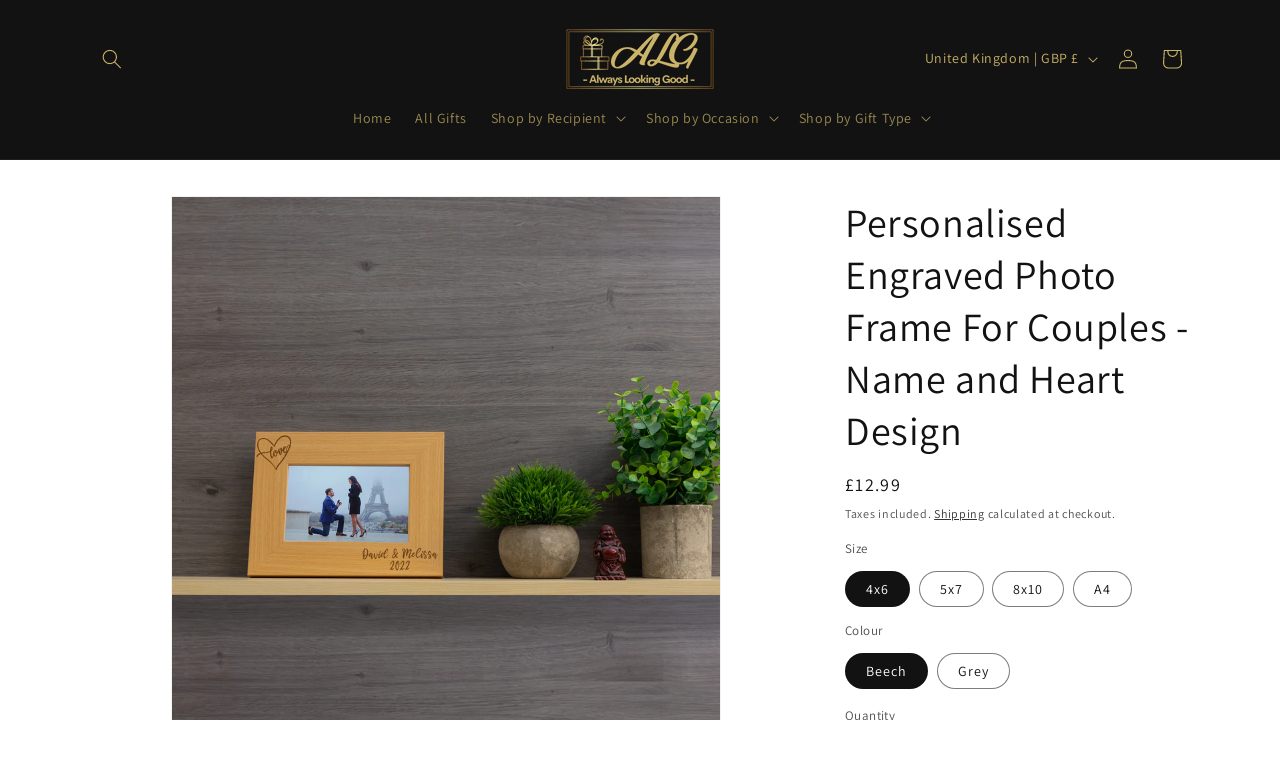

--- FILE ---
content_type: text/html; charset=utf-8
request_url: https://www.alwayslookinggood.co.uk/products/personalised-engraved-engagement-wedding-or-anniversary-photo-frame
body_size: 40251
content:
<!doctype html>
<html class="js" lang="en">
  <head>
    <meta charset="utf-8">
    <meta http-equiv="X-UA-Compatible" content="IE=edge">
    <meta name="viewport" content="width=device-width,initial-scale=1">
    <meta name="theme-color" content="">
    <link rel="canonical" href="https://www.alwayslookinggood.co.uk/products/personalised-engraved-engagement-wedding-or-anniversary-photo-frame"><link rel="icon" type="image/png" href="//www.alwayslookinggood.co.uk/cdn/shop/files/always_looking_good_3080a655-c4fe-4792-a52f-fdd6250de04d.png?crop=center&height=32&v=1735022765&width=32"><link rel="preconnect" href="https://fonts.shopifycdn.com" crossorigin><title>
      Order Personalised Engraved Photo Frame For Couples
 &ndash; ALG UK </title>

    
      <meta name="description" content="Celebrate love with a personalised engraved photo frame for couples. Perfect for anniversaries, weddings, or Valentine’s Day. Order now for a timeless keepsake!">
    

    

<meta property="og:site_name" content="ALG UK ">
<meta property="og:url" content="https://www.alwayslookinggood.co.uk/products/personalised-engraved-engagement-wedding-or-anniversary-photo-frame">
<meta property="og:title" content="Order Personalised Engraved Photo Frame For Couples">
<meta property="og:type" content="product">
<meta property="og:description" content="Celebrate love with a personalised engraved photo frame for couples. Perfect for anniversaries, weddings, or Valentine’s Day. Order now for a timeless keepsake!"><meta property="og:image" content="http://www.alwayslookinggood.co.uk/cdn/shop/products/1_ee2fc488-adf0-40df-bdc4-c49b85f4c17e.jpg?v=1664790636">
  <meta property="og:image:secure_url" content="https://www.alwayslookinggood.co.uk/cdn/shop/products/1_ee2fc488-adf0-40df-bdc4-c49b85f4c17e.jpg?v=1664790636">
  <meta property="og:image:width" content="2000">
  <meta property="og:image:height" content="2000"><meta property="og:price:amount" content="12.99">
  <meta property="og:price:currency" content="GBP"><meta name="twitter:card" content="summary_large_image">
<meta name="twitter:title" content="Order Personalised Engraved Photo Frame For Couples">
<meta name="twitter:description" content="Celebrate love with a personalised engraved photo frame for couples. Perfect for anniversaries, weddings, or Valentine’s Day. Order now for a timeless keepsake!">


    <script src="//www.alwayslookinggood.co.uk/cdn/shop/t/35/assets/constants.js?v=132983761750457495441768493710" defer="defer"></script>
    <script src="//www.alwayslookinggood.co.uk/cdn/shop/t/35/assets/pubsub.js?v=25310214064522200911768493710" defer="defer"></script>
    <script src="//www.alwayslookinggood.co.uk/cdn/shop/t/35/assets/global.js?v=7301445359237545521768493710" defer="defer"></script>
    <script src="//www.alwayslookinggood.co.uk/cdn/shop/t/35/assets/details-disclosure.js?v=13653116266235556501768493710" defer="defer"></script>
    <script src="//www.alwayslookinggood.co.uk/cdn/shop/t/35/assets/details-modal.js?v=25581673532751508451768493710" defer="defer"></script>
    <script src="//www.alwayslookinggood.co.uk/cdn/shop/t/35/assets/search-form.js?v=133129549252120666541768493710" defer="defer"></script><script src="//www.alwayslookinggood.co.uk/cdn/shop/t/35/assets/animations.js?v=88693664871331136111768493710" defer="defer"></script><script>window.performance && window.performance.mark && window.performance.mark('shopify.content_for_header.start');</script><meta name="google-site-verification" content="e8UJj0Lpf8fJVxDQ2WkzAPufs0q2DshPRNwks_N3Dok">
<meta id="shopify-digital-wallet" name="shopify-digital-wallet" content="/45324566695/digital_wallets/dialog">
<meta name="shopify-checkout-api-token" content="1fa9050798f6ac13854f3d2c63a921e5">
<meta id="in-context-paypal-metadata" data-shop-id="45324566695" data-venmo-supported="false" data-environment="production" data-locale="en_US" data-paypal-v4="true" data-currency="GBP">
<link rel="alternate" type="application/json+oembed" href="https://www.alwayslookinggood.co.uk/products/personalised-engraved-engagement-wedding-or-anniversary-photo-frame.oembed">
<script async="async" src="/checkouts/internal/preloads.js?locale=en-GB"></script>
<link rel="preconnect" href="https://shop.app" crossorigin="anonymous">
<script async="async" src="https://shop.app/checkouts/internal/preloads.js?locale=en-GB&shop_id=45324566695" crossorigin="anonymous"></script>
<script id="apple-pay-shop-capabilities" type="application/json">{"shopId":45324566695,"countryCode":"GB","currencyCode":"GBP","merchantCapabilities":["supports3DS"],"merchantId":"gid:\/\/shopify\/Shop\/45324566695","merchantName":"ALG UK ","requiredBillingContactFields":["postalAddress","email"],"requiredShippingContactFields":["postalAddress","email"],"shippingType":"shipping","supportedNetworks":["visa","maestro","masterCard","amex","discover","elo"],"total":{"type":"pending","label":"ALG UK ","amount":"1.00"},"shopifyPaymentsEnabled":true,"supportsSubscriptions":true}</script>
<script id="shopify-features" type="application/json">{"accessToken":"1fa9050798f6ac13854f3d2c63a921e5","betas":["rich-media-storefront-analytics"],"domain":"www.alwayslookinggood.co.uk","predictiveSearch":true,"shopId":45324566695,"locale":"en"}</script>
<script>var Shopify = Shopify || {};
Shopify.shop = "always-looking-good-uk.myshopify.com";
Shopify.locale = "en";
Shopify.currency = {"active":"GBP","rate":"1.0"};
Shopify.country = "GB";
Shopify.theme = {"name":"Dawn - UPDATE 15\/1\/26","id":181367865723,"schema_name":"Dawn","schema_version":"15.4.1","theme_store_id":887,"role":"main"};
Shopify.theme.handle = "null";
Shopify.theme.style = {"id":null,"handle":null};
Shopify.cdnHost = "www.alwayslookinggood.co.uk/cdn";
Shopify.routes = Shopify.routes || {};
Shopify.routes.root = "/";</script>
<script type="module">!function(o){(o.Shopify=o.Shopify||{}).modules=!0}(window);</script>
<script>!function(o){function n(){var o=[];function n(){o.push(Array.prototype.slice.apply(arguments))}return n.q=o,n}var t=o.Shopify=o.Shopify||{};t.loadFeatures=n(),t.autoloadFeatures=n()}(window);</script>
<script>
  window.ShopifyPay = window.ShopifyPay || {};
  window.ShopifyPay.apiHost = "shop.app\/pay";
  window.ShopifyPay.redirectState = null;
</script>
<script id="shop-js-analytics" type="application/json">{"pageType":"product"}</script>
<script defer="defer" async type="module" src="//www.alwayslookinggood.co.uk/cdn/shopifycloud/shop-js/modules/v2/client.init-shop-cart-sync_C5BV16lS.en.esm.js"></script>
<script defer="defer" async type="module" src="//www.alwayslookinggood.co.uk/cdn/shopifycloud/shop-js/modules/v2/chunk.common_CygWptCX.esm.js"></script>
<script type="module">
  await import("//www.alwayslookinggood.co.uk/cdn/shopifycloud/shop-js/modules/v2/client.init-shop-cart-sync_C5BV16lS.en.esm.js");
await import("//www.alwayslookinggood.co.uk/cdn/shopifycloud/shop-js/modules/v2/chunk.common_CygWptCX.esm.js");

  window.Shopify.SignInWithShop?.initShopCartSync?.({"fedCMEnabled":true,"windoidEnabled":true});

</script>
<script>
  window.Shopify = window.Shopify || {};
  if (!window.Shopify.featureAssets) window.Shopify.featureAssets = {};
  window.Shopify.featureAssets['shop-js'] = {"shop-cart-sync":["modules/v2/client.shop-cart-sync_ZFArdW7E.en.esm.js","modules/v2/chunk.common_CygWptCX.esm.js"],"init-fed-cm":["modules/v2/client.init-fed-cm_CmiC4vf6.en.esm.js","modules/v2/chunk.common_CygWptCX.esm.js"],"shop-button":["modules/v2/client.shop-button_tlx5R9nI.en.esm.js","modules/v2/chunk.common_CygWptCX.esm.js"],"shop-cash-offers":["modules/v2/client.shop-cash-offers_DOA2yAJr.en.esm.js","modules/v2/chunk.common_CygWptCX.esm.js","modules/v2/chunk.modal_D71HUcav.esm.js"],"init-windoid":["modules/v2/client.init-windoid_sURxWdc1.en.esm.js","modules/v2/chunk.common_CygWptCX.esm.js"],"shop-toast-manager":["modules/v2/client.shop-toast-manager_ClPi3nE9.en.esm.js","modules/v2/chunk.common_CygWptCX.esm.js"],"init-shop-email-lookup-coordinator":["modules/v2/client.init-shop-email-lookup-coordinator_B8hsDcYM.en.esm.js","modules/v2/chunk.common_CygWptCX.esm.js"],"init-shop-cart-sync":["modules/v2/client.init-shop-cart-sync_C5BV16lS.en.esm.js","modules/v2/chunk.common_CygWptCX.esm.js"],"avatar":["modules/v2/client.avatar_BTnouDA3.en.esm.js"],"pay-button":["modules/v2/client.pay-button_FdsNuTd3.en.esm.js","modules/v2/chunk.common_CygWptCX.esm.js"],"init-customer-accounts":["modules/v2/client.init-customer-accounts_DxDtT_ad.en.esm.js","modules/v2/client.shop-login-button_C5VAVYt1.en.esm.js","modules/v2/chunk.common_CygWptCX.esm.js","modules/v2/chunk.modal_D71HUcav.esm.js"],"init-shop-for-new-customer-accounts":["modules/v2/client.init-shop-for-new-customer-accounts_ChsxoAhi.en.esm.js","modules/v2/client.shop-login-button_C5VAVYt1.en.esm.js","modules/v2/chunk.common_CygWptCX.esm.js","modules/v2/chunk.modal_D71HUcav.esm.js"],"shop-login-button":["modules/v2/client.shop-login-button_C5VAVYt1.en.esm.js","modules/v2/chunk.common_CygWptCX.esm.js","modules/v2/chunk.modal_D71HUcav.esm.js"],"init-customer-accounts-sign-up":["modules/v2/client.init-customer-accounts-sign-up_CPSyQ0Tj.en.esm.js","modules/v2/client.shop-login-button_C5VAVYt1.en.esm.js","modules/v2/chunk.common_CygWptCX.esm.js","modules/v2/chunk.modal_D71HUcav.esm.js"],"shop-follow-button":["modules/v2/client.shop-follow-button_Cva4Ekp9.en.esm.js","modules/v2/chunk.common_CygWptCX.esm.js","modules/v2/chunk.modal_D71HUcav.esm.js"],"checkout-modal":["modules/v2/client.checkout-modal_BPM8l0SH.en.esm.js","modules/v2/chunk.common_CygWptCX.esm.js","modules/v2/chunk.modal_D71HUcav.esm.js"],"lead-capture":["modules/v2/client.lead-capture_Bi8yE_yS.en.esm.js","modules/v2/chunk.common_CygWptCX.esm.js","modules/v2/chunk.modal_D71HUcav.esm.js"],"shop-login":["modules/v2/client.shop-login_D6lNrXab.en.esm.js","modules/v2/chunk.common_CygWptCX.esm.js","modules/v2/chunk.modal_D71HUcav.esm.js"],"payment-terms":["modules/v2/client.payment-terms_CZxnsJam.en.esm.js","modules/v2/chunk.common_CygWptCX.esm.js","modules/v2/chunk.modal_D71HUcav.esm.js"]};
</script>
<script>(function() {
  var isLoaded = false;
  function asyncLoad() {
    if (isLoaded) return;
    isLoaded = true;
    var urls = ["https:\/\/ecommplugins-scripts.trustpilot.com\/v2.1\/js\/header.min.js?settings=eyJrZXkiOiJ4TlhtbnRyYjJnVHFSOUp2IiwicyI6InNrdSJ9\u0026v=2.5\u0026shop=always-looking-good-uk.myshopify.com","https:\/\/ecommplugins-trustboxsettings.trustpilot.com\/always-looking-good-uk.myshopify.com.js?settings=1698056555044\u0026shop=always-looking-good-uk.myshopify.com","https:\/\/widget.trustpilot.com\/bootstrap\/v5\/tp.widget.sync.bootstrap.min.js?shop=always-looking-good-uk.myshopify.com"];
    for (var i = 0; i < urls.length; i++) {
      var s = document.createElement('script');
      s.type = 'text/javascript';
      s.async = true;
      s.src = urls[i];
      var x = document.getElementsByTagName('script')[0];
      x.parentNode.insertBefore(s, x);
    }
  };
  if(window.attachEvent) {
    window.attachEvent('onload', asyncLoad);
  } else {
    window.addEventListener('load', asyncLoad, false);
  }
})();</script>
<script id="__st">var __st={"a":45324566695,"offset":0,"reqid":"e166d0c8-786f-48c1-8d9b-2dd8307e3a4c-1768812852","pageurl":"www.alwayslookinggood.co.uk\/products\/personalised-engraved-engagement-wedding-or-anniversary-photo-frame","u":"e47a62c00713","p":"product","rtyp":"product","rid":7857974640885};</script>
<script>window.ShopifyPaypalV4VisibilityTracking = true;</script>
<script id="captcha-bootstrap">!function(){'use strict';const t='contact',e='account',n='new_comment',o=[[t,t],['blogs',n],['comments',n],[t,'customer']],c=[[e,'customer_login'],[e,'guest_login'],[e,'recover_customer_password'],[e,'create_customer']],r=t=>t.map((([t,e])=>`form[action*='/${t}']:not([data-nocaptcha='true']) input[name='form_type'][value='${e}']`)).join(','),a=t=>()=>t?[...document.querySelectorAll(t)].map((t=>t.form)):[];function s(){const t=[...o],e=r(t);return a(e)}const i='password',u='form_key',d=['recaptcha-v3-token','g-recaptcha-response','h-captcha-response',i],f=()=>{try{return window.sessionStorage}catch{return}},m='__shopify_v',_=t=>t.elements[u];function p(t,e,n=!1){try{const o=window.sessionStorage,c=JSON.parse(o.getItem(e)),{data:r}=function(t){const{data:e,action:n}=t;return t[m]||n?{data:e,action:n}:{data:t,action:n}}(c);for(const[e,n]of Object.entries(r))t.elements[e]&&(t.elements[e].value=n);n&&o.removeItem(e)}catch(o){console.error('form repopulation failed',{error:o})}}const l='form_type',E='cptcha';function T(t){t.dataset[E]=!0}const w=window,h=w.document,L='Shopify',v='ce_forms',y='captcha';let A=!1;((t,e)=>{const n=(g='f06e6c50-85a8-45c8-87d0-21a2b65856fe',I='https://cdn.shopify.com/shopifycloud/storefront-forms-hcaptcha/ce_storefront_forms_captcha_hcaptcha.v1.5.2.iife.js',D={infoText:'Protected by hCaptcha',privacyText:'Privacy',termsText:'Terms'},(t,e,n)=>{const o=w[L][v],c=o.bindForm;if(c)return c(t,g,e,D).then(n);var r;o.q.push([[t,g,e,D],n]),r=I,A||(h.body.append(Object.assign(h.createElement('script'),{id:'captcha-provider',async:!0,src:r})),A=!0)});var g,I,D;w[L]=w[L]||{},w[L][v]=w[L][v]||{},w[L][v].q=[],w[L][y]=w[L][y]||{},w[L][y].protect=function(t,e){n(t,void 0,e),T(t)},Object.freeze(w[L][y]),function(t,e,n,w,h,L){const[v,y,A,g]=function(t,e,n){const i=e?o:[],u=t?c:[],d=[...i,...u],f=r(d),m=r(i),_=r(d.filter((([t,e])=>n.includes(e))));return[a(f),a(m),a(_),s()]}(w,h,L),I=t=>{const e=t.target;return e instanceof HTMLFormElement?e:e&&e.form},D=t=>v().includes(t);t.addEventListener('submit',(t=>{const e=I(t);if(!e)return;const n=D(e)&&!e.dataset.hcaptchaBound&&!e.dataset.recaptchaBound,o=_(e),c=g().includes(e)&&(!o||!o.value);(n||c)&&t.preventDefault(),c&&!n&&(function(t){try{if(!f())return;!function(t){const e=f();if(!e)return;const n=_(t);if(!n)return;const o=n.value;o&&e.removeItem(o)}(t);const e=Array.from(Array(32),(()=>Math.random().toString(36)[2])).join('');!function(t,e){_(t)||t.append(Object.assign(document.createElement('input'),{type:'hidden',name:u})),t.elements[u].value=e}(t,e),function(t,e){const n=f();if(!n)return;const o=[...t.querySelectorAll(`input[type='${i}']`)].map((({name:t})=>t)),c=[...d,...o],r={};for(const[a,s]of new FormData(t).entries())c.includes(a)||(r[a]=s);n.setItem(e,JSON.stringify({[m]:1,action:t.action,data:r}))}(t,e)}catch(e){console.error('failed to persist form',e)}}(e),e.submit())}));const S=(t,e)=>{t&&!t.dataset[E]&&(n(t,e.some((e=>e===t))),T(t))};for(const o of['focusin','change'])t.addEventListener(o,(t=>{const e=I(t);D(e)&&S(e,y())}));const B=e.get('form_key'),M=e.get(l),P=B&&M;t.addEventListener('DOMContentLoaded',(()=>{const t=y();if(P)for(const e of t)e.elements[l].value===M&&p(e,B);[...new Set([...A(),...v().filter((t=>'true'===t.dataset.shopifyCaptcha))])].forEach((e=>S(e,t)))}))}(h,new URLSearchParams(w.location.search),n,t,e,['guest_login'])})(!0,!0)}();</script>
<script integrity="sha256-4kQ18oKyAcykRKYeNunJcIwy7WH5gtpwJnB7kiuLZ1E=" data-source-attribution="shopify.loadfeatures" defer="defer" src="//www.alwayslookinggood.co.uk/cdn/shopifycloud/storefront/assets/storefront/load_feature-a0a9edcb.js" crossorigin="anonymous"></script>
<script crossorigin="anonymous" defer="defer" src="//www.alwayslookinggood.co.uk/cdn/shopifycloud/storefront/assets/shopify_pay/storefront-65b4c6d7.js?v=20250812"></script>
<script data-source-attribution="shopify.dynamic_checkout.dynamic.init">var Shopify=Shopify||{};Shopify.PaymentButton=Shopify.PaymentButton||{isStorefrontPortableWallets:!0,init:function(){window.Shopify.PaymentButton.init=function(){};var t=document.createElement("script");t.src="https://www.alwayslookinggood.co.uk/cdn/shopifycloud/portable-wallets/latest/portable-wallets.en.js",t.type="module",document.head.appendChild(t)}};
</script>
<script data-source-attribution="shopify.dynamic_checkout.buyer_consent">
  function portableWalletsHideBuyerConsent(e){var t=document.getElementById("shopify-buyer-consent"),n=document.getElementById("shopify-subscription-policy-button");t&&n&&(t.classList.add("hidden"),t.setAttribute("aria-hidden","true"),n.removeEventListener("click",e))}function portableWalletsShowBuyerConsent(e){var t=document.getElementById("shopify-buyer-consent"),n=document.getElementById("shopify-subscription-policy-button");t&&n&&(t.classList.remove("hidden"),t.removeAttribute("aria-hidden"),n.addEventListener("click",e))}window.Shopify?.PaymentButton&&(window.Shopify.PaymentButton.hideBuyerConsent=portableWalletsHideBuyerConsent,window.Shopify.PaymentButton.showBuyerConsent=portableWalletsShowBuyerConsent);
</script>
<script>
  function portableWalletsCleanup(e){e&&e.src&&console.error("Failed to load portable wallets script "+e.src);var t=document.querySelectorAll("shopify-accelerated-checkout .shopify-payment-button__skeleton, shopify-accelerated-checkout-cart .wallet-cart-button__skeleton"),e=document.getElementById("shopify-buyer-consent");for(let e=0;e<t.length;e++)t[e].remove();e&&e.remove()}function portableWalletsNotLoadedAsModule(e){e instanceof ErrorEvent&&"string"==typeof e.message&&e.message.includes("import.meta")&&"string"==typeof e.filename&&e.filename.includes("portable-wallets")&&(window.removeEventListener("error",portableWalletsNotLoadedAsModule),window.Shopify.PaymentButton.failedToLoad=e,"loading"===document.readyState?document.addEventListener("DOMContentLoaded",window.Shopify.PaymentButton.init):window.Shopify.PaymentButton.init())}window.addEventListener("error",portableWalletsNotLoadedAsModule);
</script>

<script type="module" src="https://www.alwayslookinggood.co.uk/cdn/shopifycloud/portable-wallets/latest/portable-wallets.en.js" onError="portableWalletsCleanup(this)" crossorigin="anonymous"></script>
<script nomodule>
  document.addEventListener("DOMContentLoaded", portableWalletsCleanup);
</script>

<script id='scb4127' type='text/javascript' async='' src='https://www.alwayslookinggood.co.uk/cdn/shopifycloud/privacy-banner/storefront-banner.js'></script><link id="shopify-accelerated-checkout-styles" rel="stylesheet" media="screen" href="https://www.alwayslookinggood.co.uk/cdn/shopifycloud/portable-wallets/latest/accelerated-checkout-backwards-compat.css" crossorigin="anonymous">
<style id="shopify-accelerated-checkout-cart">
        #shopify-buyer-consent {
  margin-top: 1em;
  display: inline-block;
  width: 100%;
}

#shopify-buyer-consent.hidden {
  display: none;
}

#shopify-subscription-policy-button {
  background: none;
  border: none;
  padding: 0;
  text-decoration: underline;
  font-size: inherit;
  cursor: pointer;
}

#shopify-subscription-policy-button::before {
  box-shadow: none;
}

      </style>
<script id="sections-script" data-sections="header" defer="defer" src="//www.alwayslookinggood.co.uk/cdn/shop/t/35/compiled_assets/scripts.js?v=8084"></script>
<script>window.performance && window.performance.mark && window.performance.mark('shopify.content_for_header.end');</script>


    <style data-shopify>
      @font-face {
  font-family: Assistant;
  font-weight: 400;
  font-style: normal;
  font-display: swap;
  src: url("//www.alwayslookinggood.co.uk/cdn/fonts/assistant/assistant_n4.9120912a469cad1cc292572851508ca49d12e768.woff2") format("woff2"),
       url("//www.alwayslookinggood.co.uk/cdn/fonts/assistant/assistant_n4.6e9875ce64e0fefcd3f4446b7ec9036b3ddd2985.woff") format("woff");
}

      @font-face {
  font-family: Assistant;
  font-weight: 700;
  font-style: normal;
  font-display: swap;
  src: url("//www.alwayslookinggood.co.uk/cdn/fonts/assistant/assistant_n7.bf44452348ec8b8efa3aa3068825305886b1c83c.woff2") format("woff2"),
       url("//www.alwayslookinggood.co.uk/cdn/fonts/assistant/assistant_n7.0c887fee83f6b3bda822f1150b912c72da0f7b64.woff") format("woff");
}

      
      
      @font-face {
  font-family: Assistant;
  font-weight: 400;
  font-style: normal;
  font-display: swap;
  src: url("//www.alwayslookinggood.co.uk/cdn/fonts/assistant/assistant_n4.9120912a469cad1cc292572851508ca49d12e768.woff2") format("woff2"),
       url("//www.alwayslookinggood.co.uk/cdn/fonts/assistant/assistant_n4.6e9875ce64e0fefcd3f4446b7ec9036b3ddd2985.woff") format("woff");
}


      
        :root,
        .color-scheme-1 {
          --color-background: 255,255,255;
        
          --gradient-background: #ffffff;
        

        

        --color-foreground: 18,18,18;
        --color-background-contrast: 191,191,191;
        --color-shadow: 18,18,18;
        --color-button: 18,18,18;
        --color-button-text: 255,255,255;
        --color-secondary-button: 255,255,255;
        --color-secondary-button-text: 18,18,18;
        --color-link: 18,18,18;
        --color-badge-foreground: 18,18,18;
        --color-badge-background: 255,255,255;
        --color-badge-border: 18,18,18;
        --payment-terms-background-color: rgb(255 255 255);
      }
      
        
        .color-scheme-2 {
          --color-background: 243,243,243;
        
          --gradient-background: #f3f3f3;
        

        

        --color-foreground: 18,18,18;
        --color-background-contrast: 179,179,179;
        --color-shadow: 18,18,18;
        --color-button: 18,18,18;
        --color-button-text: 243,243,243;
        --color-secondary-button: 243,243,243;
        --color-secondary-button-text: 18,18,18;
        --color-link: 18,18,18;
        --color-badge-foreground: 18,18,18;
        --color-badge-background: 243,243,243;
        --color-badge-border: 18,18,18;
        --payment-terms-background-color: rgb(243 243 243);
      }
      
        
        .color-scheme-3 {
          --color-background: 202,178,103;
        
          --gradient-background: linear-gradient(315deg, rgba(202, 178, 103, 1) 23%, rgba(202, 195, 108, 1) 35%, rgba(0, 0, 0, 1) 63%, rgba(202, 178, 103, 1) 84%);
        

        

        --color-foreground: 255,255,255;
        --color-background-contrast: 132,111,46;
        --color-shadow: 18,18,18;
        --color-button: 255,255,255;
        --color-button-text: 0,0,0;
        --color-secondary-button: 202,178,103;
        --color-secondary-button-text: 255,255,255;
        --color-link: 255,255,255;
        --color-badge-foreground: 255,255,255;
        --color-badge-background: 202,178,103;
        --color-badge-border: 255,255,255;
        --payment-terms-background-color: rgb(202 178 103);
      }
      
        
        .color-scheme-4 {
          --color-background: 18,18,18;
        
          --gradient-background: #121212;
        

        

        --color-foreground: 202,178,103;
        --color-background-contrast: 146,146,146;
        --color-shadow: 18,18,18;
        --color-button: 202,178,103;
        --color-button-text: 18,18,18;
        --color-secondary-button: 18,18,18;
        --color-secondary-button-text: 255,255,255;
        --color-link: 255,255,255;
        --color-badge-foreground: 202,178,103;
        --color-badge-background: 18,18,18;
        --color-badge-border: 202,178,103;
        --payment-terms-background-color: rgb(18 18 18);
      }
      
        
        .color-scheme-5 {
          --color-background: 51,79,180;
        
          --gradient-background: #334fb4;
        

        

        --color-foreground: 255,255,255;
        --color-background-contrast: 23,35,81;
        --color-shadow: 18,18,18;
        --color-button: 255,255,255;
        --color-button-text: 0,0,0;
        --color-secondary-button: 51,79,180;
        --color-secondary-button-text: 255,255,255;
        --color-link: 255,255,255;
        --color-badge-foreground: 255,255,255;
        --color-badge-background: 51,79,180;
        --color-badge-border: 255,255,255;
        --payment-terms-background-color: rgb(51 79 180);
      }
      

      body, .color-scheme-1, .color-scheme-2, .color-scheme-3, .color-scheme-4, .color-scheme-5 {
        color: rgba(var(--color-foreground), 0.75);
        background-color: rgb(var(--color-background));
      }

      :root {
        --font-body-family: Assistant, sans-serif;
        --font-body-style: normal;
        --font-body-weight: 400;
        --font-body-weight-bold: 700;

        --font-heading-family: Assistant, sans-serif;
        --font-heading-style: normal;
        --font-heading-weight: 400;

        --font-body-scale: 1.0;
        --font-heading-scale: 1.0;

        --media-padding: px;
        --media-border-opacity: 0.05;
        --media-border-width: 1px;
        --media-radius: 0px;
        --media-shadow-opacity: 0.0;
        --media-shadow-horizontal-offset: 0px;
        --media-shadow-vertical-offset: -8px;
        --media-shadow-blur-radius: 0px;
        --media-shadow-visible: 0;

        --page-width: 120rem;
        --page-width-margin: 0rem;

        --product-card-image-padding: 0.0rem;
        --product-card-corner-radius: 0.0rem;
        --product-card-text-alignment: left;
        --product-card-border-width: 0.0rem;
        --product-card-border-opacity: 0.0;
        --product-card-shadow-opacity: 0.1;
        --product-card-shadow-visible: 1;
        --product-card-shadow-horizontal-offset: 0.0rem;
        --product-card-shadow-vertical-offset: 0.0rem;
        --product-card-shadow-blur-radius: 0.0rem;

        --collection-card-image-padding: 0.0rem;
        --collection-card-corner-radius: 0.0rem;
        --collection-card-text-alignment: left;
        --collection-card-border-width: 0.0rem;
        --collection-card-border-opacity: 0.0;
        --collection-card-shadow-opacity: 0.1;
        --collection-card-shadow-visible: 1;
        --collection-card-shadow-horizontal-offset: 0.0rem;
        --collection-card-shadow-vertical-offset: 0.0rem;
        --collection-card-shadow-blur-radius: 0.0rem;

        --blog-card-image-padding: 0.0rem;
        --blog-card-corner-radius: 0.0rem;
        --blog-card-text-alignment: left;
        --blog-card-border-width: 0.0rem;
        --blog-card-border-opacity: 0.0;
        --blog-card-shadow-opacity: 0.1;
        --blog-card-shadow-visible: 1;
        --blog-card-shadow-horizontal-offset: 0.0rem;
        --blog-card-shadow-vertical-offset: 0.0rem;
        --blog-card-shadow-blur-radius: 0.0rem;

        --badge-corner-radius: 4.0rem;

        --popup-border-width: 1px;
        --popup-border-opacity: 0.1;
        --popup-corner-radius: 0px;
        --popup-shadow-opacity: 0.0;
        --popup-shadow-horizontal-offset: 0px;
        --popup-shadow-vertical-offset: 0px;
        --popup-shadow-blur-radius: 0px;

        --drawer-border-width: 1px;
        --drawer-border-opacity: 0.1;
        --drawer-shadow-opacity: 0.0;
        --drawer-shadow-horizontal-offset: 0px;
        --drawer-shadow-vertical-offset: 0px;
        --drawer-shadow-blur-radius: 0px;

        --spacing-sections-desktop: 0px;
        --spacing-sections-mobile: 0px;

        --grid-desktop-vertical-spacing: 8px;
        --grid-desktop-horizontal-spacing: 8px;
        --grid-mobile-vertical-spacing: 4px;
        --grid-mobile-horizontal-spacing: 4px;

        --text-boxes-border-opacity: 0.0;
        --text-boxes-border-width: 0px;
        --text-boxes-radius: 0px;
        --text-boxes-shadow-opacity: 0.0;
        --text-boxes-shadow-visible: 0;
        --text-boxes-shadow-horizontal-offset: 0px;
        --text-boxes-shadow-vertical-offset: 0px;
        --text-boxes-shadow-blur-radius: 0px;

        --buttons-radius: 8px;
        --buttons-radius-outset: 8px;
        --buttons-border-width: 0px;
        --buttons-border-opacity: 0.35;
        --buttons-shadow-opacity: 0.0;
        --buttons-shadow-visible: 0;
        --buttons-shadow-horizontal-offset: 0px;
        --buttons-shadow-vertical-offset: 0px;
        --buttons-shadow-blur-radius: 0px;
        --buttons-border-offset: 0.3px;

        --inputs-radius: 0px;
        --inputs-border-width: 1px;
        --inputs-border-opacity: 0.55;
        --inputs-shadow-opacity: 0.0;
        --inputs-shadow-horizontal-offset: 0px;
        --inputs-margin-offset: 0px;
        --inputs-shadow-vertical-offset: 4px;
        --inputs-shadow-blur-radius: 0px;
        --inputs-radius-outset: 0px;

        --variant-pills-radius: 40px;
        --variant-pills-border-width: 1px;
        --variant-pills-border-opacity: 0.55;
        --variant-pills-shadow-opacity: 0.0;
        --variant-pills-shadow-horizontal-offset: 0px;
        --variant-pills-shadow-vertical-offset: 0px;
        --variant-pills-shadow-blur-radius: 0px;
      }

      *,
      *::before,
      *::after {
        box-sizing: inherit;
      }

      html {
        box-sizing: border-box;
        font-size: calc(var(--font-body-scale) * 62.5%);
        height: 100%;
      }

      body {
        display: grid;
        grid-template-rows: auto auto 1fr auto;
        grid-template-columns: 100%;
        min-height: 100%;
        margin: 0;
        font-size: 1.5rem;
        letter-spacing: 0.06rem;
        line-height: calc(1 + 0.8 / var(--font-body-scale));
        font-family: var(--font-body-family);
        font-style: var(--font-body-style);
        font-weight: var(--font-body-weight);
      }

      @media screen and (min-width: 750px) {
        body {
          font-size: 1.6rem;
        }
      }
    </style>

    <link href="//www.alwayslookinggood.co.uk/cdn/shop/t/35/assets/base.css?v=159841507637079171801768493710" rel="stylesheet" type="text/css" media="all" />
    <link rel="stylesheet" href="//www.alwayslookinggood.co.uk/cdn/shop/t/35/assets/component-cart-items.css?v=13033300910818915211768493710" media="print" onload="this.media='all'">
      <link rel="preload" as="font" href="//www.alwayslookinggood.co.uk/cdn/fonts/assistant/assistant_n4.9120912a469cad1cc292572851508ca49d12e768.woff2" type="font/woff2" crossorigin>
      

      <link rel="preload" as="font" href="//www.alwayslookinggood.co.uk/cdn/fonts/assistant/assistant_n4.9120912a469cad1cc292572851508ca49d12e768.woff2" type="font/woff2" crossorigin>
      
<link href="//www.alwayslookinggood.co.uk/cdn/shop/t/35/assets/component-localization-form.css?v=170315343355214948141768493710" rel="stylesheet" type="text/css" media="all" />
      <script src="//www.alwayslookinggood.co.uk/cdn/shop/t/35/assets/localization-form.js?v=144176611646395275351768493710" defer="defer"></script><link
        rel="stylesheet"
        href="//www.alwayslookinggood.co.uk/cdn/shop/t/35/assets/component-predictive-search.css?v=118923337488134913561768493710"
        media="print"
        onload="this.media='all'"
      ><script>
      if (Shopify.designMode) {
        document.documentElement.classList.add('shopify-design-mode');
      }
    </script>
  <link href="https://monorail-edge.shopifysvc.com" rel="dns-prefetch">
<script>(function(){if ("sendBeacon" in navigator && "performance" in window) {try {var session_token_from_headers = performance.getEntriesByType('navigation')[0].serverTiming.find(x => x.name == '_s').description;} catch {var session_token_from_headers = undefined;}var session_cookie_matches = document.cookie.match(/_shopify_s=([^;]*)/);var session_token_from_cookie = session_cookie_matches && session_cookie_matches.length === 2 ? session_cookie_matches[1] : "";var session_token = session_token_from_headers || session_token_from_cookie || "";function handle_abandonment_event(e) {var entries = performance.getEntries().filter(function(entry) {return /monorail-edge.shopifysvc.com/.test(entry.name);});if (!window.abandonment_tracked && entries.length === 0) {window.abandonment_tracked = true;var currentMs = Date.now();var navigation_start = performance.timing.navigationStart;var payload = {shop_id: 45324566695,url: window.location.href,navigation_start,duration: currentMs - navigation_start,session_token,page_type: "product"};window.navigator.sendBeacon("https://monorail-edge.shopifysvc.com/v1/produce", JSON.stringify({schema_id: "online_store_buyer_site_abandonment/1.1",payload: payload,metadata: {event_created_at_ms: currentMs,event_sent_at_ms: currentMs}}));}}window.addEventListener('pagehide', handle_abandonment_event);}}());</script>
<script id="web-pixels-manager-setup">(function e(e,d,r,n,o){if(void 0===o&&(o={}),!Boolean(null===(a=null===(i=window.Shopify)||void 0===i?void 0:i.analytics)||void 0===a?void 0:a.replayQueue)){var i,a;window.Shopify=window.Shopify||{};var t=window.Shopify;t.analytics=t.analytics||{};var s=t.analytics;s.replayQueue=[],s.publish=function(e,d,r){return s.replayQueue.push([e,d,r]),!0};try{self.performance.mark("wpm:start")}catch(e){}var l=function(){var e={modern:/Edge?\/(1{2}[4-9]|1[2-9]\d|[2-9]\d{2}|\d{4,})\.\d+(\.\d+|)|Firefox\/(1{2}[4-9]|1[2-9]\d|[2-9]\d{2}|\d{4,})\.\d+(\.\d+|)|Chrom(ium|e)\/(9{2}|\d{3,})\.\d+(\.\d+|)|(Maci|X1{2}).+ Version\/(15\.\d+|(1[6-9]|[2-9]\d|\d{3,})\.\d+)([,.]\d+|)( \(\w+\)|)( Mobile\/\w+|) Safari\/|Chrome.+OPR\/(9{2}|\d{3,})\.\d+\.\d+|(CPU[ +]OS|iPhone[ +]OS|CPU[ +]iPhone|CPU IPhone OS|CPU iPad OS)[ +]+(15[._]\d+|(1[6-9]|[2-9]\d|\d{3,})[._]\d+)([._]\d+|)|Android:?[ /-](13[3-9]|1[4-9]\d|[2-9]\d{2}|\d{4,})(\.\d+|)(\.\d+|)|Android.+Firefox\/(13[5-9]|1[4-9]\d|[2-9]\d{2}|\d{4,})\.\d+(\.\d+|)|Android.+Chrom(ium|e)\/(13[3-9]|1[4-9]\d|[2-9]\d{2}|\d{4,})\.\d+(\.\d+|)|SamsungBrowser\/([2-9]\d|\d{3,})\.\d+/,legacy:/Edge?\/(1[6-9]|[2-9]\d|\d{3,})\.\d+(\.\d+|)|Firefox\/(5[4-9]|[6-9]\d|\d{3,})\.\d+(\.\d+|)|Chrom(ium|e)\/(5[1-9]|[6-9]\d|\d{3,})\.\d+(\.\d+|)([\d.]+$|.*Safari\/(?![\d.]+ Edge\/[\d.]+$))|(Maci|X1{2}).+ Version\/(10\.\d+|(1[1-9]|[2-9]\d|\d{3,})\.\d+)([,.]\d+|)( \(\w+\)|)( Mobile\/\w+|) Safari\/|Chrome.+OPR\/(3[89]|[4-9]\d|\d{3,})\.\d+\.\d+|(CPU[ +]OS|iPhone[ +]OS|CPU[ +]iPhone|CPU IPhone OS|CPU iPad OS)[ +]+(10[._]\d+|(1[1-9]|[2-9]\d|\d{3,})[._]\d+)([._]\d+|)|Android:?[ /-](13[3-9]|1[4-9]\d|[2-9]\d{2}|\d{4,})(\.\d+|)(\.\d+|)|Mobile Safari.+OPR\/([89]\d|\d{3,})\.\d+\.\d+|Android.+Firefox\/(13[5-9]|1[4-9]\d|[2-9]\d{2}|\d{4,})\.\d+(\.\d+|)|Android.+Chrom(ium|e)\/(13[3-9]|1[4-9]\d|[2-9]\d{2}|\d{4,})\.\d+(\.\d+|)|Android.+(UC? ?Browser|UCWEB|U3)[ /]?(15\.([5-9]|\d{2,})|(1[6-9]|[2-9]\d|\d{3,})\.\d+)\.\d+|SamsungBrowser\/(5\.\d+|([6-9]|\d{2,})\.\d+)|Android.+MQ{2}Browser\/(14(\.(9|\d{2,})|)|(1[5-9]|[2-9]\d|\d{3,})(\.\d+|))(\.\d+|)|K[Aa][Ii]OS\/(3\.\d+|([4-9]|\d{2,})\.\d+)(\.\d+|)/},d=e.modern,r=e.legacy,n=navigator.userAgent;return n.match(d)?"modern":n.match(r)?"legacy":"unknown"}(),u="modern"===l?"modern":"legacy",c=(null!=n?n:{modern:"",legacy:""})[u],f=function(e){return[e.baseUrl,"/wpm","/b",e.hashVersion,"modern"===e.buildTarget?"m":"l",".js"].join("")}({baseUrl:d,hashVersion:r,buildTarget:u}),m=function(e){var d=e.version,r=e.bundleTarget,n=e.surface,o=e.pageUrl,i=e.monorailEndpoint;return{emit:function(e){var a=e.status,t=e.errorMsg,s=(new Date).getTime(),l=JSON.stringify({metadata:{event_sent_at_ms:s},events:[{schema_id:"web_pixels_manager_load/3.1",payload:{version:d,bundle_target:r,page_url:o,status:a,surface:n,error_msg:t},metadata:{event_created_at_ms:s}}]});if(!i)return console&&console.warn&&console.warn("[Web Pixels Manager] No Monorail endpoint provided, skipping logging."),!1;try{return self.navigator.sendBeacon.bind(self.navigator)(i,l)}catch(e){}var u=new XMLHttpRequest;try{return u.open("POST",i,!0),u.setRequestHeader("Content-Type","text/plain"),u.send(l),!0}catch(e){return console&&console.warn&&console.warn("[Web Pixels Manager] Got an unhandled error while logging to Monorail."),!1}}}}({version:r,bundleTarget:l,surface:e.surface,pageUrl:self.location.href,monorailEndpoint:e.monorailEndpoint});try{o.browserTarget=l,function(e){var d=e.src,r=e.async,n=void 0===r||r,o=e.onload,i=e.onerror,a=e.sri,t=e.scriptDataAttributes,s=void 0===t?{}:t,l=document.createElement("script"),u=document.querySelector("head"),c=document.querySelector("body");if(l.async=n,l.src=d,a&&(l.integrity=a,l.crossOrigin="anonymous"),s)for(var f in s)if(Object.prototype.hasOwnProperty.call(s,f))try{l.dataset[f]=s[f]}catch(e){}if(o&&l.addEventListener("load",o),i&&l.addEventListener("error",i),u)u.appendChild(l);else{if(!c)throw new Error("Did not find a head or body element to append the script");c.appendChild(l)}}({src:f,async:!0,onload:function(){if(!function(){var e,d;return Boolean(null===(d=null===(e=window.Shopify)||void 0===e?void 0:e.analytics)||void 0===d?void 0:d.initialized)}()){var d=window.webPixelsManager.init(e)||void 0;if(d){var r=window.Shopify.analytics;r.replayQueue.forEach((function(e){var r=e[0],n=e[1],o=e[2];d.publishCustomEvent(r,n,o)})),r.replayQueue=[],r.publish=d.publishCustomEvent,r.visitor=d.visitor,r.initialized=!0}}},onerror:function(){return m.emit({status:"failed",errorMsg:"".concat(f," has failed to load")})},sri:function(e){var d=/^sha384-[A-Za-z0-9+/=]+$/;return"string"==typeof e&&d.test(e)}(c)?c:"",scriptDataAttributes:o}),m.emit({status:"loading"})}catch(e){m.emit({status:"failed",errorMsg:(null==e?void 0:e.message)||"Unknown error"})}}})({shopId: 45324566695,storefrontBaseUrl: "https://www.alwayslookinggood.co.uk",extensionsBaseUrl: "https://extensions.shopifycdn.com/cdn/shopifycloud/web-pixels-manager",monorailEndpoint: "https://monorail-edge.shopifysvc.com/unstable/produce_batch",surface: "storefront-renderer",enabledBetaFlags: ["2dca8a86"],webPixelsConfigList: [{"id":"896958843","configuration":"{\"config\":\"{\\\"pixel_id\\\":\\\"G-DCCFQ1JSVF\\\",\\\"target_country\\\":\\\"GB\\\",\\\"gtag_events\\\":[{\\\"type\\\":\\\"begin_checkout\\\",\\\"action_label\\\":[\\\"G-DCCFQ1JSVF\\\",\\\"AW-586245649\\\/YytlCLfxq94CEJHMxZcC\\\"]},{\\\"type\\\":\\\"search\\\",\\\"action_label\\\":[\\\"G-DCCFQ1JSVF\\\",\\\"AW-586245649\\\/rWssCLrxq94CEJHMxZcC\\\"]},{\\\"type\\\":\\\"view_item\\\",\\\"action_label\\\":[\\\"G-DCCFQ1JSVF\\\",\\\"AW-586245649\\\/T4w3CLHxq94CEJHMxZcC\\\",\\\"MC-F6KCJEF8YT\\\"]},{\\\"type\\\":\\\"purchase\\\",\\\"action_label\\\":[\\\"G-DCCFQ1JSVF\\\",\\\"AW-586245649\\\/IWl6CK7xq94CEJHMxZcC\\\",\\\"MC-F6KCJEF8YT\\\"]},{\\\"type\\\":\\\"page_view\\\",\\\"action_label\\\":[\\\"G-DCCFQ1JSVF\\\",\\\"AW-586245649\\\/ZrXJCKvxq94CEJHMxZcC\\\",\\\"MC-F6KCJEF8YT\\\"]},{\\\"type\\\":\\\"add_payment_info\\\",\\\"action_label\\\":[\\\"G-DCCFQ1JSVF\\\",\\\"AW-586245649\\\/5yX_CL3xq94CEJHMxZcC\\\"]},{\\\"type\\\":\\\"add_to_cart\\\",\\\"action_label\\\":[\\\"G-DCCFQ1JSVF\\\",\\\"AW-586245649\\\/sZUjCLTxq94CEJHMxZcC\\\"]}],\\\"enable_monitoring_mode\\\":false}\"}","eventPayloadVersion":"v1","runtimeContext":"OPEN","scriptVersion":"b2a88bafab3e21179ed38636efcd8a93","type":"APP","apiClientId":1780363,"privacyPurposes":[],"dataSharingAdjustments":{"protectedCustomerApprovalScopes":["read_customer_address","read_customer_email","read_customer_name","read_customer_personal_data","read_customer_phone"]}},{"id":"400523509","configuration":"{\"pixelCode\":\"CFEGPFRC77U6VUESC8SG\"}","eventPayloadVersion":"v1","runtimeContext":"STRICT","scriptVersion":"22e92c2ad45662f435e4801458fb78cc","type":"APP","apiClientId":4383523,"privacyPurposes":["ANALYTICS","MARKETING","SALE_OF_DATA"],"dataSharingAdjustments":{"protectedCustomerApprovalScopes":["read_customer_address","read_customer_email","read_customer_name","read_customer_personal_data","read_customer_phone"]}},{"id":"181960949","configuration":"{\"pixel_id\":\"773919916766286\",\"pixel_type\":\"facebook_pixel\",\"metaapp_system_user_token\":\"-\"}","eventPayloadVersion":"v1","runtimeContext":"OPEN","scriptVersion":"ca16bc87fe92b6042fbaa3acc2fbdaa6","type":"APP","apiClientId":2329312,"privacyPurposes":["ANALYTICS","MARKETING","SALE_OF_DATA"],"dataSharingAdjustments":{"protectedCustomerApprovalScopes":["read_customer_address","read_customer_email","read_customer_name","read_customer_personal_data","read_customer_phone"]}},{"id":"shopify-app-pixel","configuration":"{}","eventPayloadVersion":"v1","runtimeContext":"STRICT","scriptVersion":"0450","apiClientId":"shopify-pixel","type":"APP","privacyPurposes":["ANALYTICS","MARKETING"]},{"id":"shopify-custom-pixel","eventPayloadVersion":"v1","runtimeContext":"LAX","scriptVersion":"0450","apiClientId":"shopify-pixel","type":"CUSTOM","privacyPurposes":["ANALYTICS","MARKETING"]}],isMerchantRequest: false,initData: {"shop":{"name":"ALG UK ","paymentSettings":{"currencyCode":"GBP"},"myshopifyDomain":"always-looking-good-uk.myshopify.com","countryCode":"GB","storefrontUrl":"https:\/\/www.alwayslookinggood.co.uk"},"customer":null,"cart":null,"checkout":null,"productVariants":[{"price":{"amount":12.99,"currencyCode":"GBP"},"product":{"title":"Personalised Engraved Photo Frame For Couples - Name and Heart Design","vendor":"Always Looking Good UK","id":"7857974640885","untranslatedTitle":"Personalised Engraved Photo Frame For Couples - Name and Heart Design","url":"\/products\/personalised-engraved-engagement-wedding-or-anniversary-photo-frame","type":""},"id":"43260073214197","image":{"src":"\/\/www.alwayslookinggood.co.uk\/cdn\/shop\/products\/1_ee2fc488-adf0-40df-bdc4-c49b85f4c17e.jpg?v=1664790636"},"sku":"ALG5914.NAMEANDHEART","title":"4x6 \/ Beech","untranslatedTitle":"4x6 \/ Beech"},{"price":{"amount":12.99,"currencyCode":"GBP"},"product":{"title":"Personalised Engraved Photo Frame For Couples - Name and Heart Design","vendor":"Always Looking Good UK","id":"7857974640885","untranslatedTitle":"Personalised Engraved Photo Frame For Couples - Name and Heart Design","url":"\/products\/personalised-engraved-engagement-wedding-or-anniversary-photo-frame","type":""},"id":"43312335061237","image":{"src":"\/\/www.alwayslookinggood.co.uk\/cdn\/shop\/products\/1_ee2fc488-adf0-40df-bdc4-c49b85f4c17e.jpg?v=1664790636"},"sku":"ALG6385.NAMEANDHEART","title":"4x6 \/ Grey","untranslatedTitle":"4x6 \/ Grey"},{"price":{"amount":13.99,"currencyCode":"GBP"},"product":{"title":"Personalised Engraved Photo Frame For Couples - Name and Heart Design","vendor":"Always Looking Good UK","id":"7857974640885","untranslatedTitle":"Personalised Engraved Photo Frame For Couples - Name and Heart Design","url":"\/products\/personalised-engraved-engagement-wedding-or-anniversary-photo-frame","type":""},"id":"43260073246965","image":{"src":"\/\/www.alwayslookinggood.co.uk\/cdn\/shop\/products\/1_ee2fc488-adf0-40df-bdc4-c49b85f4c17e.jpg?v=1664790636"},"sku":"ALG5915.NAMEANDHEART","title":"5x7 \/ Beech","untranslatedTitle":"5x7 \/ Beech"},{"price":{"amount":13.99,"currencyCode":"GBP"},"product":{"title":"Personalised Engraved Photo Frame For Couples - Name and Heart Design","vendor":"Always Looking Good UK","id":"7857974640885","untranslatedTitle":"Personalised Engraved Photo Frame For Couples - Name and Heart Design","url":"\/products\/personalised-engraved-engagement-wedding-or-anniversary-photo-frame","type":""},"id":"43312335094005","image":{"src":"\/\/www.alwayslookinggood.co.uk\/cdn\/shop\/products\/1_ee2fc488-adf0-40df-bdc4-c49b85f4c17e.jpg?v=1664790636"},"sku":"ALG6386.NAMEANDHEART","title":"5x7 \/ Grey","untranslatedTitle":"5x7 \/ Grey"},{"price":{"amount":15.99,"currencyCode":"GBP"},"product":{"title":"Personalised Engraved Photo Frame For Couples - Name and Heart Design","vendor":"Always Looking Good UK","id":"7857974640885","untranslatedTitle":"Personalised Engraved Photo Frame For Couples - Name and Heart Design","url":"\/products\/personalised-engraved-engagement-wedding-or-anniversary-photo-frame","type":""},"id":"43260073279733","image":{"src":"\/\/www.alwayslookinggood.co.uk\/cdn\/shop\/products\/1_ee2fc488-adf0-40df-bdc4-c49b85f4c17e.jpg?v=1664790636"},"sku":"ALG5916.NAMEANDHEART","title":"8x10 \/ Beech","untranslatedTitle":"8x10 \/ Beech"},{"price":{"amount":15.99,"currencyCode":"GBP"},"product":{"title":"Personalised Engraved Photo Frame For Couples - Name and Heart Design","vendor":"Always Looking Good UK","id":"7857974640885","untranslatedTitle":"Personalised Engraved Photo Frame For Couples - Name and Heart Design","url":"\/products\/personalised-engraved-engagement-wedding-or-anniversary-photo-frame","type":""},"id":"43312335126773","image":{"src":"\/\/www.alwayslookinggood.co.uk\/cdn\/shop\/products\/1_ee2fc488-adf0-40df-bdc4-c49b85f4c17e.jpg?v=1664790636"},"sku":"ALG6387.NAMEANDHEART","title":"8x10 \/ Grey","untranslatedTitle":"8x10 \/ Grey"},{"price":{"amount":17.99,"currencyCode":"GBP"},"product":{"title":"Personalised Engraved Photo Frame For Couples - Name and Heart Design","vendor":"Always Looking Good UK","id":"7857974640885","untranslatedTitle":"Personalised Engraved Photo Frame For Couples - Name and Heart Design","url":"\/products\/personalised-engraved-engagement-wedding-or-anniversary-photo-frame","type":""},"id":"43260073312501","image":{"src":"\/\/www.alwayslookinggood.co.uk\/cdn\/shop\/products\/1_ee2fc488-adf0-40df-bdc4-c49b85f4c17e.jpg?v=1664790636"},"sku":"ALG5917.NAMEANDHEART","title":"A4 \/ Beech","untranslatedTitle":"A4 \/ Beech"}],"purchasingCompany":null},},"https://www.alwayslookinggood.co.uk/cdn","fcfee988w5aeb613cpc8e4bc33m6693e112",{"modern":"","legacy":""},{"shopId":"45324566695","storefrontBaseUrl":"https:\/\/www.alwayslookinggood.co.uk","extensionBaseUrl":"https:\/\/extensions.shopifycdn.com\/cdn\/shopifycloud\/web-pixels-manager","surface":"storefront-renderer","enabledBetaFlags":"[\"2dca8a86\"]","isMerchantRequest":"false","hashVersion":"fcfee988w5aeb613cpc8e4bc33m6693e112","publish":"custom","events":"[[\"page_viewed\",{}],[\"product_viewed\",{\"productVariant\":{\"price\":{\"amount\":12.99,\"currencyCode\":\"GBP\"},\"product\":{\"title\":\"Personalised Engraved Photo Frame For Couples - Name and Heart Design\",\"vendor\":\"Always Looking Good UK\",\"id\":\"7857974640885\",\"untranslatedTitle\":\"Personalised Engraved Photo Frame For Couples - Name and Heart Design\",\"url\":\"\/products\/personalised-engraved-engagement-wedding-or-anniversary-photo-frame\",\"type\":\"\"},\"id\":\"43260073214197\",\"image\":{\"src\":\"\/\/www.alwayslookinggood.co.uk\/cdn\/shop\/products\/1_ee2fc488-adf0-40df-bdc4-c49b85f4c17e.jpg?v=1664790636\"},\"sku\":\"ALG5914.NAMEANDHEART\",\"title\":\"4x6 \/ Beech\",\"untranslatedTitle\":\"4x6 \/ Beech\"}}]]"});</script><script>
  window.ShopifyAnalytics = window.ShopifyAnalytics || {};
  window.ShopifyAnalytics.meta = window.ShopifyAnalytics.meta || {};
  window.ShopifyAnalytics.meta.currency = 'GBP';
  var meta = {"product":{"id":7857974640885,"gid":"gid:\/\/shopify\/Product\/7857974640885","vendor":"Always Looking Good UK","type":"","handle":"personalised-engraved-engagement-wedding-or-anniversary-photo-frame","variants":[{"id":43260073214197,"price":1299,"name":"Personalised Engraved Photo Frame For Couples - Name and Heart Design - 4x6 \/ Beech","public_title":"4x6 \/ Beech","sku":"ALG5914.NAMEANDHEART"},{"id":43312335061237,"price":1299,"name":"Personalised Engraved Photo Frame For Couples - Name and Heart Design - 4x6 \/ Grey","public_title":"4x6 \/ Grey","sku":"ALG6385.NAMEANDHEART"},{"id":43260073246965,"price":1399,"name":"Personalised Engraved Photo Frame For Couples - Name and Heart Design - 5x7 \/ Beech","public_title":"5x7 \/ Beech","sku":"ALG5915.NAMEANDHEART"},{"id":43312335094005,"price":1399,"name":"Personalised Engraved Photo Frame For Couples - Name and Heart Design - 5x7 \/ Grey","public_title":"5x7 \/ Grey","sku":"ALG6386.NAMEANDHEART"},{"id":43260073279733,"price":1599,"name":"Personalised Engraved Photo Frame For Couples - Name and Heart Design - 8x10 \/ Beech","public_title":"8x10 \/ Beech","sku":"ALG5916.NAMEANDHEART"},{"id":43312335126773,"price":1599,"name":"Personalised Engraved Photo Frame For Couples - Name and Heart Design - 8x10 \/ Grey","public_title":"8x10 \/ Grey","sku":"ALG6387.NAMEANDHEART"},{"id":43260073312501,"price":1799,"name":"Personalised Engraved Photo Frame For Couples - Name and Heart Design - A4 \/ Beech","public_title":"A4 \/ Beech","sku":"ALG5917.NAMEANDHEART"}],"remote":false},"page":{"pageType":"product","resourceType":"product","resourceId":7857974640885,"requestId":"e166d0c8-786f-48c1-8d9b-2dd8307e3a4c-1768812852"}};
  for (var attr in meta) {
    window.ShopifyAnalytics.meta[attr] = meta[attr];
  }
</script>
<script class="analytics">
  (function () {
    var customDocumentWrite = function(content) {
      var jquery = null;

      if (window.jQuery) {
        jquery = window.jQuery;
      } else if (window.Checkout && window.Checkout.$) {
        jquery = window.Checkout.$;
      }

      if (jquery) {
        jquery('body').append(content);
      }
    };

    var hasLoggedConversion = function(token) {
      if (token) {
        return document.cookie.indexOf('loggedConversion=' + token) !== -1;
      }
      return false;
    }

    var setCookieIfConversion = function(token) {
      if (token) {
        var twoMonthsFromNow = new Date(Date.now());
        twoMonthsFromNow.setMonth(twoMonthsFromNow.getMonth() + 2);

        document.cookie = 'loggedConversion=' + token + '; expires=' + twoMonthsFromNow;
      }
    }

    var trekkie = window.ShopifyAnalytics.lib = window.trekkie = window.trekkie || [];
    if (trekkie.integrations) {
      return;
    }
    trekkie.methods = [
      'identify',
      'page',
      'ready',
      'track',
      'trackForm',
      'trackLink'
    ];
    trekkie.factory = function(method) {
      return function() {
        var args = Array.prototype.slice.call(arguments);
        args.unshift(method);
        trekkie.push(args);
        return trekkie;
      };
    };
    for (var i = 0; i < trekkie.methods.length; i++) {
      var key = trekkie.methods[i];
      trekkie[key] = trekkie.factory(key);
    }
    trekkie.load = function(config) {
      trekkie.config = config || {};
      trekkie.config.initialDocumentCookie = document.cookie;
      var first = document.getElementsByTagName('script')[0];
      var script = document.createElement('script');
      script.type = 'text/javascript';
      script.onerror = function(e) {
        var scriptFallback = document.createElement('script');
        scriptFallback.type = 'text/javascript';
        scriptFallback.onerror = function(error) {
                var Monorail = {
      produce: function produce(monorailDomain, schemaId, payload) {
        var currentMs = new Date().getTime();
        var event = {
          schema_id: schemaId,
          payload: payload,
          metadata: {
            event_created_at_ms: currentMs,
            event_sent_at_ms: currentMs
          }
        };
        return Monorail.sendRequest("https://" + monorailDomain + "/v1/produce", JSON.stringify(event));
      },
      sendRequest: function sendRequest(endpointUrl, payload) {
        // Try the sendBeacon API
        if (window && window.navigator && typeof window.navigator.sendBeacon === 'function' && typeof window.Blob === 'function' && !Monorail.isIos12()) {
          var blobData = new window.Blob([payload], {
            type: 'text/plain'
          });

          if (window.navigator.sendBeacon(endpointUrl, blobData)) {
            return true;
          } // sendBeacon was not successful

        } // XHR beacon

        var xhr = new XMLHttpRequest();

        try {
          xhr.open('POST', endpointUrl);
          xhr.setRequestHeader('Content-Type', 'text/plain');
          xhr.send(payload);
        } catch (e) {
          console.log(e);
        }

        return false;
      },
      isIos12: function isIos12() {
        return window.navigator.userAgent.lastIndexOf('iPhone; CPU iPhone OS 12_') !== -1 || window.navigator.userAgent.lastIndexOf('iPad; CPU OS 12_') !== -1;
      }
    };
    Monorail.produce('monorail-edge.shopifysvc.com',
      'trekkie_storefront_load_errors/1.1',
      {shop_id: 45324566695,
      theme_id: 181367865723,
      app_name: "storefront",
      context_url: window.location.href,
      source_url: "//www.alwayslookinggood.co.uk/cdn/s/trekkie.storefront.cd680fe47e6c39ca5d5df5f0a32d569bc48c0f27.min.js"});

        };
        scriptFallback.async = true;
        scriptFallback.src = '//www.alwayslookinggood.co.uk/cdn/s/trekkie.storefront.cd680fe47e6c39ca5d5df5f0a32d569bc48c0f27.min.js';
        first.parentNode.insertBefore(scriptFallback, first);
      };
      script.async = true;
      script.src = '//www.alwayslookinggood.co.uk/cdn/s/trekkie.storefront.cd680fe47e6c39ca5d5df5f0a32d569bc48c0f27.min.js';
      first.parentNode.insertBefore(script, first);
    };
    trekkie.load(
      {"Trekkie":{"appName":"storefront","development":false,"defaultAttributes":{"shopId":45324566695,"isMerchantRequest":null,"themeId":181367865723,"themeCityHash":"4896809608768605910","contentLanguage":"en","currency":"GBP","eventMetadataId":"eaba145a-2921-4798-ad14-9c791f614122"},"isServerSideCookieWritingEnabled":true,"monorailRegion":"shop_domain","enabledBetaFlags":["65f19447"]},"Session Attribution":{},"S2S":{"facebookCapiEnabled":true,"source":"trekkie-storefront-renderer","apiClientId":580111}}
    );

    var loaded = false;
    trekkie.ready(function() {
      if (loaded) return;
      loaded = true;

      window.ShopifyAnalytics.lib = window.trekkie;

      var originalDocumentWrite = document.write;
      document.write = customDocumentWrite;
      try { window.ShopifyAnalytics.merchantGoogleAnalytics.call(this); } catch(error) {};
      document.write = originalDocumentWrite;

      window.ShopifyAnalytics.lib.page(null,{"pageType":"product","resourceType":"product","resourceId":7857974640885,"requestId":"e166d0c8-786f-48c1-8d9b-2dd8307e3a4c-1768812852","shopifyEmitted":true});

      var match = window.location.pathname.match(/checkouts\/(.+)\/(thank_you|post_purchase)/)
      var token = match? match[1]: undefined;
      if (!hasLoggedConversion(token)) {
        setCookieIfConversion(token);
        window.ShopifyAnalytics.lib.track("Viewed Product",{"currency":"GBP","variantId":43260073214197,"productId":7857974640885,"productGid":"gid:\/\/shopify\/Product\/7857974640885","name":"Personalised Engraved Photo Frame For Couples - Name and Heart Design - 4x6 \/ Beech","price":"12.99","sku":"ALG5914.NAMEANDHEART","brand":"Always Looking Good UK","variant":"4x6 \/ Beech","category":"","nonInteraction":true,"remote":false},undefined,undefined,{"shopifyEmitted":true});
      window.ShopifyAnalytics.lib.track("monorail:\/\/trekkie_storefront_viewed_product\/1.1",{"currency":"GBP","variantId":43260073214197,"productId":7857974640885,"productGid":"gid:\/\/shopify\/Product\/7857974640885","name":"Personalised Engraved Photo Frame For Couples - Name and Heart Design - 4x6 \/ Beech","price":"12.99","sku":"ALG5914.NAMEANDHEART","brand":"Always Looking Good UK","variant":"4x6 \/ Beech","category":"","nonInteraction":true,"remote":false,"referer":"https:\/\/www.alwayslookinggood.co.uk\/products\/personalised-engraved-engagement-wedding-or-anniversary-photo-frame"});
      }
    });


        var eventsListenerScript = document.createElement('script');
        eventsListenerScript.async = true;
        eventsListenerScript.src = "//www.alwayslookinggood.co.uk/cdn/shopifycloud/storefront/assets/shop_events_listener-3da45d37.js";
        document.getElementsByTagName('head')[0].appendChild(eventsListenerScript);

})();</script>
  <script>
  if (!window.ga || (window.ga && typeof window.ga !== 'function')) {
    window.ga = function ga() {
      (window.ga.q = window.ga.q || []).push(arguments);
      if (window.Shopify && window.Shopify.analytics && typeof window.Shopify.analytics.publish === 'function') {
        window.Shopify.analytics.publish("ga_stub_called", {}, {sendTo: "google_osp_migration"});
      }
      console.error("Shopify's Google Analytics stub called with:", Array.from(arguments), "\nSee https://help.shopify.com/manual/promoting-marketing/pixels/pixel-migration#google for more information.");
    };
    if (window.Shopify && window.Shopify.analytics && typeof window.Shopify.analytics.publish === 'function') {
      window.Shopify.analytics.publish("ga_stub_initialized", {}, {sendTo: "google_osp_migration"});
    }
  }
</script>
<script
  defer
  src="https://www.alwayslookinggood.co.uk/cdn/shopifycloud/perf-kit/shopify-perf-kit-3.0.4.min.js"
  data-application="storefront-renderer"
  data-shop-id="45324566695"
  data-render-region="gcp-us-east1"
  data-page-type="product"
  data-theme-instance-id="181367865723"
  data-theme-name="Dawn"
  data-theme-version="15.4.1"
  data-monorail-region="shop_domain"
  data-resource-timing-sampling-rate="10"
  data-shs="true"
  data-shs-beacon="true"
  data-shs-export-with-fetch="true"
  data-shs-logs-sample-rate="1"
  data-shs-beacon-endpoint="https://www.alwayslookinggood.co.uk/api/collect"
></script>
</head>

  <body class="gradient animate--hover-default">
    <a class="skip-to-content-link button visually-hidden" href="#MainContent">
      Skip to content
    </a><!-- BEGIN sections: header-group -->
<div id="shopify-section-sections--25368526684539__announcement-bar" class="shopify-section shopify-section-group-header-group announcement-bar-section"><link href="//www.alwayslookinggood.co.uk/cdn/shop/t/35/assets/component-slideshow.css?v=17933591812325749411768493710" rel="stylesheet" type="text/css" media="all" />
<link href="//www.alwayslookinggood.co.uk/cdn/shop/t/35/assets/component-slider.css?v=14039311878856620671768493710" rel="stylesheet" type="text/css" media="all" />

  <link href="//www.alwayslookinggood.co.uk/cdn/shop/t/35/assets/component-list-social.css?v=35792976012981934991768493710" rel="stylesheet" type="text/css" media="all" />


<div
  class="utility-bar color-scheme-4 gradient"
>
  <div class="page-width utility-bar__grid"><div class="localization-wrapper">
</div>
  </div>
</div>


</div><div id="shopify-section-sections--25368526684539__header" class="shopify-section shopify-section-group-header-group section-header"><link rel="stylesheet" href="//www.alwayslookinggood.co.uk/cdn/shop/t/35/assets/component-list-menu.css?v=151968516119678728991768493710" media="print" onload="this.media='all'">
<link rel="stylesheet" href="//www.alwayslookinggood.co.uk/cdn/shop/t/35/assets/component-search.css?v=165164710990765432851768493710" media="print" onload="this.media='all'">
<link rel="stylesheet" href="//www.alwayslookinggood.co.uk/cdn/shop/t/35/assets/component-menu-drawer.css?v=147478906057189667651768493710" media="print" onload="this.media='all'">
<link
  rel="stylesheet"
  href="//www.alwayslookinggood.co.uk/cdn/shop/t/35/assets/component-cart-notification.css?v=54116361853792938221768493710"
  media="print"
  onload="this.media='all'"
><link rel="stylesheet" href="//www.alwayslookinggood.co.uk/cdn/shop/t/35/assets/component-price.css?v=47596247576480123001768493710" media="print" onload="this.media='all'"><style>
  header-drawer {
    justify-self: start;
    margin-left: -1.2rem;
  }@media screen and (min-width: 990px) {
      header-drawer {
        display: none;
      }
    }.menu-drawer-container {
    display: flex;
  }

  .list-menu {
    list-style: none;
    padding: 0;
    margin: 0;
  }

  .list-menu--inline {
    display: inline-flex;
    flex-wrap: wrap;
  }

  summary.list-menu__item {
    padding-right: 2.7rem;
  }

  .list-menu__item {
    display: flex;
    align-items: center;
    line-height: calc(1 + 0.3 / var(--font-body-scale));
  }

  .list-menu__item--link {
    text-decoration: none;
    padding-bottom: 1rem;
    padding-top: 1rem;
    line-height: calc(1 + 0.8 / var(--font-body-scale));
  }

  @media screen and (min-width: 750px) {
    .list-menu__item--link {
      padding-bottom: 0.5rem;
      padding-top: 0.5rem;
    }
  }
</style><style data-shopify>.header {
    padding: 10px 3rem 10px 3rem;
  }

  .section-header {
    position: sticky; /* This is for fixing a Safari z-index issue. PR #2147 */
    margin-bottom: 0px;
  }

  @media screen and (min-width: 750px) {
    .section-header {
      margin-bottom: 0px;
    }
  }

  @media screen and (min-width: 990px) {
    .header {
      padding-top: 20px;
      padding-bottom: 20px;
    }
  }</style><script src="//www.alwayslookinggood.co.uk/cdn/shop/t/35/assets/cart-notification.js?v=133508293167896966491768493710" defer="defer"></script>

<sticky-header
  
    data-sticky-type="on-scroll-up"
  
  class="header-wrapper color-scheme-4 gradient header-wrapper--border-bottom"
><header class="header header--top-center header--mobile-center page-width header--has-menu header--has-social header--has-account header--has-localizations">

<header-drawer data-breakpoint="tablet">
  <details id="Details-menu-drawer-container" class="menu-drawer-container">
    <summary
      class="header__icon header__icon--menu header__icon--summary link focus-inset"
      aria-label="Menu"
    >
      <span><svg xmlns="http://www.w3.org/2000/svg" fill="none" class="icon icon-hamburger" viewBox="0 0 18 16"><path fill="currentColor" d="M1 .5a.5.5 0 1 0 0 1h15.71a.5.5 0 0 0 0-1zM.5 8a.5.5 0 0 1 .5-.5h15.71a.5.5 0 0 1 0 1H1A.5.5 0 0 1 .5 8m0 7a.5.5 0 0 1 .5-.5h15.71a.5.5 0 0 1 0 1H1a.5.5 0 0 1-.5-.5"/></svg>
<svg xmlns="http://www.w3.org/2000/svg" fill="none" class="icon icon-close" viewBox="0 0 18 17"><path fill="currentColor" d="M.865 15.978a.5.5 0 0 0 .707.707l7.433-7.431 7.579 7.282a.501.501 0 0 0 .846-.37.5.5 0 0 0-.153-.351L9.712 8.546l7.417-7.416a.5.5 0 1 0-.707-.708L8.991 7.853 1.413.573a.5.5 0 1 0-.693.72l7.563 7.268z"/></svg>
</span>
    </summary>
    <div id="menu-drawer" class="gradient menu-drawer motion-reduce color-scheme-1">
      <div class="menu-drawer__inner-container">
        <div class="menu-drawer__navigation-container">
          <nav class="menu-drawer__navigation">
            <ul class="menu-drawer__menu has-submenu list-menu" role="list"><li><a
                      id="HeaderDrawer-home"
                      href="/"
                      class="menu-drawer__menu-item list-menu__item link link--text focus-inset"
                      
                    >
                      Home
                    </a></li><li><a
                      id="HeaderDrawer-all-gifts"
                      href="/collections/view-all"
                      class="menu-drawer__menu-item list-menu__item link link--text focus-inset"
                      
                    >
                      All Gifts
                    </a></li><li><details id="Details-menu-drawer-menu-item-3">
                      <summary
                        id="HeaderDrawer-shop-by-recipient"
                        class="menu-drawer__menu-item list-menu__item link link--text focus-inset"
                      >
                        Shop by Recipient
                        <span class="svg-wrapper"><svg xmlns="http://www.w3.org/2000/svg" fill="none" class="icon icon-arrow" viewBox="0 0 14 10"><path fill="currentColor" fill-rule="evenodd" d="M8.537.808a.5.5 0 0 1 .817-.162l4 4a.5.5 0 0 1 0 .708l-4 4a.5.5 0 1 1-.708-.708L11.793 5.5H1a.5.5 0 0 1 0-1h10.793L8.646 1.354a.5.5 0 0 1-.109-.546" clip-rule="evenodd"/></svg>
</span>
                        <span class="svg-wrapper"><svg class="icon icon-caret" viewBox="0 0 10 6"><path fill="currentColor" fill-rule="evenodd" d="M9.354.646a.5.5 0 0 0-.708 0L5 4.293 1.354.646a.5.5 0 0 0-.708.708l4 4a.5.5 0 0 0 .708 0l4-4a.5.5 0 0 0 0-.708" clip-rule="evenodd"/></svg>
</span>
                      </summary>
                      <div
                        id="link-shop-by-recipient"
                        class="menu-drawer__submenu has-submenu gradient motion-reduce"
                        tabindex="-1"
                      >
                        <div class="menu-drawer__inner-submenu">
                          <button class="menu-drawer__close-button link link--text focus-inset" aria-expanded="true">
                            <span class="svg-wrapper"><svg xmlns="http://www.w3.org/2000/svg" fill="none" class="icon icon-arrow" viewBox="0 0 14 10"><path fill="currentColor" fill-rule="evenodd" d="M8.537.808a.5.5 0 0 1 .817-.162l4 4a.5.5 0 0 1 0 .708l-4 4a.5.5 0 1 1-.708-.708L11.793 5.5H1a.5.5 0 0 1 0-1h10.793L8.646 1.354a.5.5 0 0 1-.109-.546" clip-rule="evenodd"/></svg>
</span>
                            Shop by Recipient
                          </button>
                          <ul class="menu-drawer__menu list-menu" role="list" tabindex="-1"><li><a
                                    id="HeaderDrawer-shop-by-recipient-gifts-for-her"
                                    href="/collections/gifts-for-her"
                                    class="menu-drawer__menu-item link link--text list-menu__item focus-inset"
                                    
                                  >
                                    Gifts For Her
                                  </a></li><li><a
                                    id="HeaderDrawer-shop-by-recipient-gifts-for-him"
                                    href="/collections/gifts-for-him"
                                    class="menu-drawer__menu-item link link--text list-menu__item focus-inset"
                                    
                                  >
                                    Gifts For Him
                                  </a></li><li><a
                                    id="HeaderDrawer-shop-by-recipient-gifts-for-couples"
                                    href="/collections/gifts-for-couples"
                                    class="menu-drawer__menu-item link link--text list-menu__item focus-inset"
                                    
                                  >
                                    Gifts For Couples
                                  </a></li><li><a
                                    id="HeaderDrawer-shop-by-recipient-gifts-for-kids-babies"
                                    href="/collections/gifts-for-kids"
                                    class="menu-drawer__menu-item link link--text list-menu__item focus-inset"
                                    
                                  >
                                    Gifts For Kids &amp; Babies
                                  </a></li><li><a
                                    id="HeaderDrawer-shop-by-recipient-gifts-for-pets-owners"
                                    href="/collections/gifts-for-pets"
                                    class="menu-drawer__menu-item link link--text list-menu__item focus-inset"
                                    
                                  >
                                    Gifts For Pets &amp; Owners
                                  </a></li><li><a
                                    id="HeaderDrawer-shop-by-recipient-gifts-for-mums"
                                    href="/collections/gifts-for-mums"
                                    class="menu-drawer__menu-item link link--text list-menu__item focus-inset"
                                    
                                  >
                                    Gifts for Mums
                                  </a></li><li><a
                                    id="HeaderDrawer-shop-by-recipient-gifts-for-dads"
                                    href="/collections/gifts-for-dads"
                                    class="menu-drawer__menu-item link link--text list-menu__item focus-inset"
                                    
                                  >
                                    Gifts for Dads
                                  </a></li><li><a
                                    id="HeaderDrawer-shop-by-recipient-gifts-for-grandparents"
                                    href="/collections/grandparent-gifts"
                                    class="menu-drawer__menu-item link link--text list-menu__item focus-inset"
                                    
                                  >
                                    Gifts for Grandparents
                                  </a></li><li><a
                                    id="HeaderDrawer-shop-by-recipient-gifts-for-teachers"
                                    href="/collections/teacher-appreciation-gifts"
                                    class="menu-drawer__menu-item link link--text list-menu__item focus-inset"
                                    
                                  >
                                    Gifts for Teachers
                                  </a></li></ul>
                        </div>
                      </div>
                    </details></li><li><details id="Details-menu-drawer-menu-item-4">
                      <summary
                        id="HeaderDrawer-shop-by-occasion"
                        class="menu-drawer__menu-item list-menu__item link link--text focus-inset"
                      >
                        Shop by Occasion
                        <span class="svg-wrapper"><svg xmlns="http://www.w3.org/2000/svg" fill="none" class="icon icon-arrow" viewBox="0 0 14 10"><path fill="currentColor" fill-rule="evenodd" d="M8.537.808a.5.5 0 0 1 .817-.162l4 4a.5.5 0 0 1 0 .708l-4 4a.5.5 0 1 1-.708-.708L11.793 5.5H1a.5.5 0 0 1 0-1h10.793L8.646 1.354a.5.5 0 0 1-.109-.546" clip-rule="evenodd"/></svg>
</span>
                        <span class="svg-wrapper"><svg class="icon icon-caret" viewBox="0 0 10 6"><path fill="currentColor" fill-rule="evenodd" d="M9.354.646a.5.5 0 0 0-.708 0L5 4.293 1.354.646a.5.5 0 0 0-.708.708l4 4a.5.5 0 0 0 .708 0l4-4a.5.5 0 0 0 0-.708" clip-rule="evenodd"/></svg>
</span>
                      </summary>
                      <div
                        id="link-shop-by-occasion"
                        class="menu-drawer__submenu has-submenu gradient motion-reduce"
                        tabindex="-1"
                      >
                        <div class="menu-drawer__inner-submenu">
                          <button class="menu-drawer__close-button link link--text focus-inset" aria-expanded="true">
                            <span class="svg-wrapper"><svg xmlns="http://www.w3.org/2000/svg" fill="none" class="icon icon-arrow" viewBox="0 0 14 10"><path fill="currentColor" fill-rule="evenodd" d="M8.537.808a.5.5 0 0 1 .817-.162l4 4a.5.5 0 0 1 0 .708l-4 4a.5.5 0 1 1-.708-.708L11.793 5.5H1a.5.5 0 0 1 0-1h10.793L8.646 1.354a.5.5 0 0 1-.109-.546" clip-rule="evenodd"/></svg>
</span>
                            Shop by Occasion
                          </button>
                          <ul class="menu-drawer__menu list-menu" role="list" tabindex="-1"><li><a
                                    id="HeaderDrawer-shop-by-occasion-view-all-occasions"
                                    href="/pages/shop-by-occasion"
                                    class="menu-drawer__menu-item link link--text list-menu__item focus-inset"
                                    
                                  >
                                    View All Occasions
                                  </a></li><li><a
                                    id="HeaderDrawer-shop-by-occasion-birthday-gifts"
                                    href="/collections/birthday-gifts"
                                    class="menu-drawer__menu-item link link--text list-menu__item focus-inset"
                                    
                                  >
                                    Birthday Gifts
                                  </a></li><li><a
                                    id="HeaderDrawer-shop-by-occasion-engagement-gifts"
                                    href="/collections/engagement-gifts"
                                    class="menu-drawer__menu-item link link--text list-menu__item focus-inset"
                                    
                                  >
                                    Engagement Gifts
                                  </a></li><li><a
                                    id="HeaderDrawer-shop-by-occasion-retirement-gifts"
                                    href="/collections/retirement-gifts"
                                    class="menu-drawer__menu-item link link--text list-menu__item focus-inset"
                                    
                                  >
                                    Retirement Gifts
                                  </a></li><li><a
                                    id="HeaderDrawer-shop-by-occasion-graduation-gifts"
                                    href="/collections/graduation-gifts"
                                    class="menu-drawer__menu-item link link--text list-menu__item focus-inset"
                                    
                                  >
                                    Graduation Gifts
                                  </a></li><li><a
                                    id="HeaderDrawer-shop-by-occasion-wedding-hen-party-gifts"
                                    href="/collections/wedding-gifts"
                                    class="menu-drawer__menu-item link link--text list-menu__item focus-inset"
                                    
                                  >
                                    Wedding &amp; Hen Party Gifts
                                  </a></li><li><a
                                    id="HeaderDrawer-shop-by-occasion-wedding-anniversary-gifts"
                                    href="/collections/wedding-anniversary-gifts"
                                    class="menu-drawer__menu-item link link--text list-menu__item focus-inset"
                                    
                                  >
                                    Wedding Anniversary Gifts
                                  </a></li><li><a
                                    id="HeaderDrawer-shop-by-occasion-new-baby-gifts"
                                    href="/collections/new-baby"
                                    class="menu-drawer__menu-item link link--text list-menu__item focus-inset"
                                    
                                  >
                                    New Baby Gifts
                                  </a></li><li><a
                                    id="HeaderDrawer-shop-by-occasion-get-well-soon-gifts"
                                    href="/collections/get-well-soon-gifts"
                                    class="menu-drawer__menu-item link link--text list-menu__item focus-inset"
                                    
                                  >
                                    Get Well Soon Gifts
                                  </a></li><li><a
                                    id="HeaderDrawer-shop-by-occasion-back-to-school-gifts"
                                    href="/collections/back-to-school-gifts"
                                    class="menu-drawer__menu-item link link--text list-menu__item focus-inset"
                                    
                                  >
                                    Back to School Gifts
                                  </a></li><li><a
                                    id="HeaderDrawer-shop-by-occasion-christmas-gifts"
                                    href="/collections/christmas-gifts"
                                    class="menu-drawer__menu-item link link--text list-menu__item focus-inset"
                                    
                                  >
                                    Christmas Gifts
                                  </a></li><li><a
                                    id="HeaderDrawer-shop-by-occasion-valentines-day-gifts"
                                    href="/collections/valentines-day-gifts"
                                    class="menu-drawer__menu-item link link--text list-menu__item focus-inset"
                                    
                                  >
                                    Valentine&#39;s Day Gifts
                                  </a></li><li><a
                                    id="HeaderDrawer-shop-by-occasion-mothers-day-gifts"
                                    href="/collections/mothers-day-gifts"
                                    class="menu-drawer__menu-item link link--text list-menu__item focus-inset"
                                    
                                  >
                                    Mother&#39;s Day Gifts
                                  </a></li><li><a
                                    id="HeaderDrawer-shop-by-occasion-fathers-day-gifts"
                                    href="/collections/fathers-day-gifts"
                                    class="menu-drawer__menu-item link link--text list-menu__item focus-inset"
                                    
                                  >
                                    Father&#39;s Day Gifts
                                  </a></li><li><a
                                    id="HeaderDrawer-shop-by-occasion-just-because"
                                    href="/collections/just-because"
                                    class="menu-drawer__menu-item link link--text list-menu__item focus-inset"
                                    
                                  >
                                    Just Because!
                                  </a></li></ul>
                        </div>
                      </div>
                    </details></li><li><details id="Details-menu-drawer-menu-item-5">
                      <summary
                        id="HeaderDrawer-shop-by-gift-type"
                        class="menu-drawer__menu-item list-menu__item link link--text focus-inset"
                      >
                        Shop by Gift Type
                        <span class="svg-wrapper"><svg xmlns="http://www.w3.org/2000/svg" fill="none" class="icon icon-arrow" viewBox="0 0 14 10"><path fill="currentColor" fill-rule="evenodd" d="M8.537.808a.5.5 0 0 1 .817-.162l4 4a.5.5 0 0 1 0 .708l-4 4a.5.5 0 1 1-.708-.708L11.793 5.5H1a.5.5 0 0 1 0-1h10.793L8.646 1.354a.5.5 0 0 1-.109-.546" clip-rule="evenodd"/></svg>
</span>
                        <span class="svg-wrapper"><svg class="icon icon-caret" viewBox="0 0 10 6"><path fill="currentColor" fill-rule="evenodd" d="M9.354.646a.5.5 0 0 0-.708 0L5 4.293 1.354.646a.5.5 0 0 0-.708.708l4 4a.5.5 0 0 0 .708 0l4-4a.5.5 0 0 0 0-.708" clip-rule="evenodd"/></svg>
</span>
                      </summary>
                      <div
                        id="link-shop-by-gift-type"
                        class="menu-drawer__submenu has-submenu gradient motion-reduce"
                        tabindex="-1"
                      >
                        <div class="menu-drawer__inner-submenu">
                          <button class="menu-drawer__close-button link link--text focus-inset" aria-expanded="true">
                            <span class="svg-wrapper"><svg xmlns="http://www.w3.org/2000/svg" fill="none" class="icon icon-arrow" viewBox="0 0 14 10"><path fill="currentColor" fill-rule="evenodd" d="M8.537.808a.5.5 0 0 1 .817-.162l4 4a.5.5 0 0 1 0 .708l-4 4a.5.5 0 1 1-.708-.708L11.793 5.5H1a.5.5 0 0 1 0-1h10.793L8.646 1.354a.5.5 0 0 1-.109-.546" clip-rule="evenodd"/></svg>
</span>
                            Shop by Gift Type
                          </button>
                          <ul class="menu-drawer__menu list-menu" role="list" tabindex="-1"><li><a
                                    id="HeaderDrawer-shop-by-gift-type-view-all-gift-types"
                                    href="/pages/shop-by-gift-type"
                                    class="menu-drawer__menu-item link link--text list-menu__item focus-inset"
                                    
                                  >
                                    View All Gift Types
                                  </a></li><li><a
                                    id="HeaderDrawer-shop-by-gift-type-embroidered-gifts"
                                    href="/collections/embroidered-gifts"
                                    class="menu-drawer__menu-item link link--text list-menu__item focus-inset"
                                    
                                  >
                                    Embroidered Gifts
                                  </a></li><li><a
                                    id="HeaderDrawer-shop-by-gift-type-funny-homorous-gifts"
                                    href="/collections/funny-gifts"
                                    class="menu-drawer__menu-item link link--text list-menu__item focus-inset"
                                    
                                  >
                                    Funny &amp; Homorous Gifts
                                  </a></li><li><a
                                    id="HeaderDrawer-shop-by-gift-type-engraved-glassware-gifts"
                                    href="/collections/personalised-glassware"
                                    class="menu-drawer__menu-item link link--text list-menu__item focus-inset"
                                    
                                  >
                                    Engraved Glassware Gifts
                                  </a></li><li><a
                                    id="HeaderDrawer-shop-by-gift-type-letterbox-gifts"
                                    href="/collections/letterbox-gifts"
                                    class="menu-drawer__menu-item link link--text list-menu__item focus-inset"
                                    
                                  >
                                    Letterbox Gifts
                                  </a></li><li><a
                                    id="HeaderDrawer-shop-by-gift-type-personalised-mug-gifts"
                                    href="/collections/personalised-mugs"
                                    class="menu-drawer__menu-item link link--text list-menu__item focus-inset"
                                    
                                  >
                                    Personalised Mug Gifts
                                  </a></li><li><a
                                    id="HeaderDrawer-shop-by-gift-type-gifts-for-the-home"
                                    href="/collections/gifts-for-the-home"
                                    class="menu-drawer__menu-item link link--text list-menu__item focus-inset"
                                    
                                  >
                                    Gifts for the Home
                                  </a></li><li><a
                                    id="HeaderDrawer-shop-by-gift-type-sports-leisure-gifts"
                                    href="/collections/sport-leisure-gifts"
                                    class="menu-drawer__menu-item link link--text list-menu__item focus-inset"
                                    
                                  >
                                    Sports &amp; Leisure Gifts
                                  </a></li></ul>
                        </div>
                      </div>
                    </details></li></ul>
          </nav>
          <div class="menu-drawer__utility-links"><a
                href="/account/login"
                class="menu-drawer__account link focus-inset h5 medium-hide large-up-hide"
                rel="nofollow"
              ><account-icon><span class="svg-wrapper"><svg xmlns="http://www.w3.org/2000/svg" fill="none" class="icon icon-account" viewBox="0 0 18 19"><path fill="currentColor" fill-rule="evenodd" d="M6 4.5a3 3 0 1 1 6 0 3 3 0 0 1-6 0m3-4a4 4 0 1 0 0 8 4 4 0 0 0 0-8m5.58 12.15c1.12.82 1.83 2.24 1.91 4.85H1.51c.08-2.6.79-4.03 1.9-4.85C4.66 11.75 6.5 11.5 9 11.5s4.35.26 5.58 1.15M9 10.5c-2.5 0-4.65.24-6.17 1.35C1.27 12.98.5 14.93.5 18v.5h17V18c0-3.07-.77-5.02-2.33-6.15-1.52-1.1-3.67-1.35-6.17-1.35" clip-rule="evenodd"/></svg>
</span></account-icon>Log in</a><div class="menu-drawer__localization header-localization"><localization-form><form method="post" action="/localization" id="HeaderCountryMobileForm" accept-charset="UTF-8" class="localization-form" enctype="multipart/form-data"><input type="hidden" name="form_type" value="localization" /><input type="hidden" name="utf8" value="✓" /><input type="hidden" name="_method" value="put" /><input type="hidden" name="return_to" value="/products/personalised-engraved-engagement-wedding-or-anniversary-photo-frame" /><div>
                        <h2 class="visually-hidden" id="HeaderCountryMobileLabel">
                          Country/region
                        </h2>

<div class="disclosure">
  <button
    type="button"
    class="disclosure__button localization-form__select localization-selector link link--text caption-large"
    aria-expanded="false"
    aria-controls="HeaderCountryMobile-country-results"
    aria-describedby="HeaderCountryMobileLabel"
  >
    <span>United Kingdom |
      GBP
      £</span>
    <svg class="icon icon-caret" viewBox="0 0 10 6"><path fill="currentColor" fill-rule="evenodd" d="M9.354.646a.5.5 0 0 0-.708 0L5 4.293 1.354.646a.5.5 0 0 0-.708.708l4 4a.5.5 0 0 0 .708 0l4-4a.5.5 0 0 0 0-.708" clip-rule="evenodd"/></svg>

  </button>
  <div class="disclosure__list-wrapper country-selector" hidden>
    <div class="country-filter country-filter--no-padding">
      
      <button
        class="country-selector__close-button button--small link"
        type="button"
        aria-label="Close"
      ><svg xmlns="http://www.w3.org/2000/svg" fill="none" class="icon icon-close" viewBox="0 0 18 17"><path fill="currentColor" d="M.865 15.978a.5.5 0 0 0 .707.707l7.433-7.431 7.579 7.282a.501.501 0 0 0 .846-.37.5.5 0 0 0-.153-.351L9.712 8.546l7.417-7.416a.5.5 0 1 0-.707-.708L8.991 7.853 1.413.573a.5.5 0 1 0-.693.72l7.563 7.268z"/></svg>
</button>
    </div>
    <div id="sr-country-search-results" class="visually-hidden" aria-live="polite"></div>
    <div
      class="disclosure__list country-selector__list country-selector__list--with-multiple-currencies"
      id="HeaderCountryMobile-country-results"
    >
      
      <ul role="list" class="list-unstyled countries"><li class="disclosure__item" tabindex="-1">
            <a
              class="link link--text disclosure__link caption-large focus-inset"
              href="#"
              
              data-value="AU"
              id="Australia"
            >
              <span
                
                  class="visibility-hidden"
                
              ><svg xmlns="http://www.w3.org/2000/svg" fill="none" class="icon icon-checkmark" viewBox="0 0 12 9"><path fill="currentColor" fill-rule="evenodd" d="M11.35.643a.5.5 0 0 1 .006.707l-6.77 6.886a.5.5 0 0 1-.719-.006L.638 4.845a.5.5 0 1 1 .724-.69l2.872 3.011 6.41-6.517a.5.5 0 0 1 .707-.006z" clip-rule="evenodd"/></svg>
</span>
              <span class="country">Australia</span>
              <span class="localization-form__currency motion-reduce">
                AUD
                $</span>
            </a>
          </li><li class="disclosure__item" tabindex="-1">
            <a
              class="link link--text disclosure__link caption-large focus-inset"
              href="#"
              
              data-value="CA"
              id="Canada"
            >
              <span
                
                  class="visibility-hidden"
                
              ><svg xmlns="http://www.w3.org/2000/svg" fill="none" class="icon icon-checkmark" viewBox="0 0 12 9"><path fill="currentColor" fill-rule="evenodd" d="M11.35.643a.5.5 0 0 1 .006.707l-6.77 6.886a.5.5 0 0 1-.719-.006L.638 4.845a.5.5 0 1 1 .724-.69l2.872 3.011 6.41-6.517a.5.5 0 0 1 .707-.006z" clip-rule="evenodd"/></svg>
</span>
              <span class="country">Canada</span>
              <span class="localization-form__currency motion-reduce">
                CAD
                $</span>
            </a>
          </li><li class="disclosure__item" tabindex="-1">
            <a
              class="link link--text disclosure__link caption-large focus-inset"
              href="#"
              
              data-value="GG"
              id="Guernsey"
            >
              <span
                
                  class="visibility-hidden"
                
              ><svg xmlns="http://www.w3.org/2000/svg" fill="none" class="icon icon-checkmark" viewBox="0 0 12 9"><path fill="currentColor" fill-rule="evenodd" d="M11.35.643a.5.5 0 0 1 .006.707l-6.77 6.886a.5.5 0 0 1-.719-.006L.638 4.845a.5.5 0 1 1 .724-.69l2.872 3.011 6.41-6.517a.5.5 0 0 1 .707-.006z" clip-rule="evenodd"/></svg>
</span>
              <span class="country">Guernsey</span>
              <span class="localization-form__currency motion-reduce">
                GBP
                £</span>
            </a>
          </li><li class="disclosure__item" tabindex="-1">
            <a
              class="link link--text disclosure__link caption-large focus-inset"
              href="#"
              
              data-value="IM"
              id="Isle of Man"
            >
              <span
                
                  class="visibility-hidden"
                
              ><svg xmlns="http://www.w3.org/2000/svg" fill="none" class="icon icon-checkmark" viewBox="0 0 12 9"><path fill="currentColor" fill-rule="evenodd" d="M11.35.643a.5.5 0 0 1 .006.707l-6.77 6.886a.5.5 0 0 1-.719-.006L.638 4.845a.5.5 0 1 1 .724-.69l2.872 3.011 6.41-6.517a.5.5 0 0 1 .707-.006z" clip-rule="evenodd"/></svg>
</span>
              <span class="country">Isle of Man</span>
              <span class="localization-form__currency motion-reduce">
                GBP
                £</span>
            </a>
          </li><li class="disclosure__item" tabindex="-1">
            <a
              class="link link--text disclosure__link caption-large focus-inset"
              href="#"
              
              data-value="JE"
              id="Jersey"
            >
              <span
                
                  class="visibility-hidden"
                
              ><svg xmlns="http://www.w3.org/2000/svg" fill="none" class="icon icon-checkmark" viewBox="0 0 12 9"><path fill="currentColor" fill-rule="evenodd" d="M11.35.643a.5.5 0 0 1 .006.707l-6.77 6.886a.5.5 0 0 1-.719-.006L.638 4.845a.5.5 0 1 1 .724-.69l2.872 3.011 6.41-6.517a.5.5 0 0 1 .707-.006z" clip-rule="evenodd"/></svg>
</span>
              <span class="country">Jersey</span>
              <span class="localization-form__currency motion-reduce">
                GBP
                £</span>
            </a>
          </li><li class="disclosure__item" tabindex="-1">
            <a
              class="link link--text disclosure__link caption-large focus-inset"
              href="#"
              
              data-value="NZ"
              id="New Zealand"
            >
              <span
                
                  class="visibility-hidden"
                
              ><svg xmlns="http://www.w3.org/2000/svg" fill="none" class="icon icon-checkmark" viewBox="0 0 12 9"><path fill="currentColor" fill-rule="evenodd" d="M11.35.643a.5.5 0 0 1 .006.707l-6.77 6.886a.5.5 0 0 1-.719-.006L.638 4.845a.5.5 0 1 1 .724-.69l2.872 3.011 6.41-6.517a.5.5 0 0 1 .707-.006z" clip-rule="evenodd"/></svg>
</span>
              <span class="country">New Zealand</span>
              <span class="localization-form__currency motion-reduce">
                NZD
                $</span>
            </a>
          </li><li class="disclosure__item" tabindex="-1">
            <a
              class="link link--text disclosure__link caption-large focus-inset"
              href="#"
              
                aria-current="true"
              
              data-value="GB"
              id="United Kingdom"
            >
              <span
                
              ><svg xmlns="http://www.w3.org/2000/svg" fill="none" class="icon icon-checkmark" viewBox="0 0 12 9"><path fill="currentColor" fill-rule="evenodd" d="M11.35.643a.5.5 0 0 1 .006.707l-6.77 6.886a.5.5 0 0 1-.719-.006L.638 4.845a.5.5 0 1 1 .724-.69l2.872 3.011 6.41-6.517a.5.5 0 0 1 .707-.006z" clip-rule="evenodd"/></svg>
</span>
              <span class="country">United Kingdom</span>
              <span class="localization-form__currency motion-reduce">
                GBP
                £</span>
            </a>
          </li><li class="disclosure__item" tabindex="-1">
            <a
              class="link link--text disclosure__link caption-large focus-inset"
              href="#"
              
              data-value="US"
              id="United States"
            >
              <span
                
                  class="visibility-hidden"
                
              ><svg xmlns="http://www.w3.org/2000/svg" fill="none" class="icon icon-checkmark" viewBox="0 0 12 9"><path fill="currentColor" fill-rule="evenodd" d="M11.35.643a.5.5 0 0 1 .006.707l-6.77 6.886a.5.5 0 0 1-.719-.006L.638 4.845a.5.5 0 1 1 .724-.69l2.872 3.011 6.41-6.517a.5.5 0 0 1 .707-.006z" clip-rule="evenodd"/></svg>
</span>
              <span class="country">United States</span>
              <span class="localization-form__currency motion-reduce">
                USD
                $</span>
            </a>
          </li></ul>
    </div>
  </div>
  <div class="country-selector__overlay"></div>
</div>
<input type="hidden" name="country_code" value="GB">
</div></form></localization-form>
                
</div><ul class="list list-social list-unstyled" role="list"><li class="list-social__item">
                  <a href="www.facebook.com/AlwaysLookingGooduk" class="list-social__link link">
                    <span class="svg-wrapper"><svg class="icon icon-facebook" viewBox="0 0 20 20"><path fill="currentColor" d="M18 10.049C18 5.603 14.419 2 10 2s-8 3.603-8 8.049C2 14.067 4.925 17.396 8.75 18v-5.624H6.719v-2.328h2.03V8.275c0-2.017 1.195-3.132 3.023-3.132.874 0 1.79.158 1.79.158v1.98h-1.009c-.994 0-1.303.621-1.303 1.258v1.51h2.219l-.355 2.326H11.25V18c3.825-.604 6.75-3.933 6.75-7.951"/></svg>
</span>
                    <span class="visually-hidden">Facebook</span>
                  </a>
                </li><li class="list-social__item">
                  <a href="www.instagram.com/AlwaysLookingGooduk" class="list-social__link link">
                    <span class="svg-wrapper"><svg class="icon icon-instagram" viewBox="0 0 20 20"><path fill="currentColor" fill-rule="evenodd" d="M13.23 3.492c-.84-.037-1.096-.046-3.23-.046-2.144 0-2.39.01-3.238.055-.776.027-1.195.164-1.487.273a2.4 2.4 0 0 0-.912.593 2.5 2.5 0 0 0-.602.922c-.11.282-.238.702-.274 1.486-.046.84-.046 1.095-.046 3.23s.01 2.39.046 3.229c.004.51.097 1.016.274 1.495.145.365.319.639.602.913.282.282.538.456.92.602.474.176.974.268 1.479.273.848.046 1.103.046 3.238.046s2.39-.01 3.23-.046c.784-.036 1.203-.164 1.486-.273.374-.146.648-.329.921-.602.283-.283.447-.548.602-.922.177-.476.27-.979.274-1.486.037-.84.046-1.095.046-3.23s-.01-2.39-.055-3.229c-.027-.784-.164-1.204-.274-1.495a2.4 2.4 0 0 0-.593-.913 2.6 2.6 0 0 0-.92-.602c-.284-.11-.703-.237-1.488-.273ZM6.697 2.05c.857-.036 1.131-.045 3.302-.045a63 63 0 0 1 3.302.045c.664.014 1.321.14 1.943.374a4 4 0 0 1 1.414.922c.41.397.728.88.93 1.414.23.622.354 1.279.365 1.942C18 7.56 18 7.824 18 10.005c0 2.17-.01 2.444-.046 3.292-.036.858-.173 1.442-.374 1.943-.2.53-.474.976-.92 1.423a3.9 3.9 0 0 1-1.415.922c-.51.191-1.095.337-1.943.374-.857.036-1.122.045-3.302.045-2.171 0-2.445-.009-3.302-.055-.849-.027-1.432-.164-1.943-.364a4.15 4.15 0 0 1-1.414-.922 4.1 4.1 0 0 1-.93-1.423c-.183-.51-.329-1.085-.365-1.943C2.009 12.45 2 12.167 2 10.004c0-2.161 0-2.435.055-3.302.027-.848.164-1.432.365-1.942a4.4 4.4 0 0 1 .92-1.414 4.2 4.2 0 0 1 1.415-.93c.51-.183 1.094-.33 1.943-.366Zm.427 4.806a4.105 4.105 0 1 1 5.805 5.805 4.105 4.105 0 0 1-5.805-5.805m1.882 5.371a2.668 2.668 0 1 0 2.042-4.93 2.668 2.668 0 0 0-2.042 4.93m5.922-5.942a.958.958 0 1 1-1.355-1.355.958.958 0 0 1 1.355 1.355" clip-rule="evenodd"/></svg>
</span>
                    <span class="visually-hidden">Instagram</span>
                  </a>
                </li></ul>
          </div>
        </div>
      </div>
    </div>
  </details>
</header-drawer>


<details-modal class="header__search">
  <details>
    <summary
      class="header__icon header__icon--search header__icon--summary link focus-inset modal__toggle"
      aria-haspopup="dialog"
      aria-label="Search"
    >
      <span>
        <span class="svg-wrapper"><svg fill="none" class="icon icon-search" viewBox="0 0 18 19"><path fill="currentColor" fill-rule="evenodd" d="M11.03 11.68A5.784 5.784 0 1 1 2.85 3.5a5.784 5.784 0 0 1 8.18 8.18m.26 1.12a6.78 6.78 0 1 1 .72-.7l5.4 5.4a.5.5 0 1 1-.71.7z" clip-rule="evenodd"/></svg>
</span>
        <span class="svg-wrapper header__icon-close"><svg xmlns="http://www.w3.org/2000/svg" fill="none" class="icon icon-close" viewBox="0 0 18 17"><path fill="currentColor" d="M.865 15.978a.5.5 0 0 0 .707.707l7.433-7.431 7.579 7.282a.501.501 0 0 0 .846-.37.5.5 0 0 0-.153-.351L9.712 8.546l7.417-7.416a.5.5 0 1 0-.707-.708L8.991 7.853 1.413.573a.5.5 0 1 0-.693.72l7.563 7.268z"/></svg>
</span>
      </span>
    </summary>
    <div
      class="search-modal modal__content gradient"
      role="dialog"
      aria-modal="true"
      aria-label="Search"
    >
      <div class="modal-overlay"></div>
      <div
        class="search-modal__content search-modal__content-bottom"
        tabindex="-1"
      ><predictive-search class="search-modal__form" data-loading-text="Loading..."><form action="/search" method="get" role="search" class="search search-modal__form">
          <div class="field">
            <input
              class="search__input field__input"
              id="Search-In-Modal-1"
              type="search"
              name="q"
              value=""
              placeholder="Search"role="combobox"
                aria-expanded="false"
                aria-owns="predictive-search-results"
                aria-controls="predictive-search-results"
                aria-haspopup="listbox"
                aria-autocomplete="list"
                autocorrect="off"
                autocomplete="off"
                autocapitalize="off"
                spellcheck="false">
            <label class="field__label" for="Search-In-Modal-1">Search</label>
            <input type="hidden" name="options[prefix]" value="last">
            <button
              type="reset"
              class="reset__button field__button hidden"
              aria-label="Clear search term"
            >
              <span class="svg-wrapper"><svg fill="none" stroke="currentColor" class="icon icon-close" viewBox="0 0 18 18"><circle cx="9" cy="9" r="8.5" stroke-opacity=".2"/><path stroke-linecap="round" stroke-linejoin="round" d="M11.83 11.83 6.172 6.17M6.229 11.885l5.544-5.77"/></svg>
</span>
            </button>
            <button class="search__button field__button" aria-label="Search">
              <span class="svg-wrapper"><svg fill="none" class="icon icon-search" viewBox="0 0 18 19"><path fill="currentColor" fill-rule="evenodd" d="M11.03 11.68A5.784 5.784 0 1 1 2.85 3.5a5.784 5.784 0 0 1 8.18 8.18m.26 1.12a6.78 6.78 0 1 1 .72-.7l5.4 5.4a.5.5 0 1 1-.71.7z" clip-rule="evenodd"/></svg>
</span>
            </button>
          </div><div class="predictive-search predictive-search--header" tabindex="-1" data-predictive-search>

<div class="predictive-search__loading-state">
  <svg xmlns="http://www.w3.org/2000/svg" class="spinner" viewBox="0 0 66 66"><circle stroke-width="6" cx="33" cy="33" r="30" fill="none" class="path"/></svg>

</div>
</div>

            <span class="predictive-search-status visually-hidden" role="status" aria-hidden="true"></span></form></predictive-search><button
          type="button"
          class="search-modal__close-button modal__close-button link link--text focus-inset"
          aria-label="Close"
        >
          <span class="svg-wrapper"><svg xmlns="http://www.w3.org/2000/svg" fill="none" class="icon icon-close" viewBox="0 0 18 17"><path fill="currentColor" d="M.865 15.978a.5.5 0 0 0 .707.707l7.433-7.431 7.579 7.282a.501.501 0 0 0 .846-.37.5.5 0 0 0-.153-.351L9.712 8.546l7.417-7.416a.5.5 0 1 0-.707-.708L8.991 7.853 1.413.573a.5.5 0 1 0-.693.72l7.563 7.268z"/></svg>
</span>
        </button>
      </div>
    </div>
  </details>
</details-modal>
<a href="/" class="header__heading-link link link--text focus-inset"><div class="header__heading-logo-wrapper">
            
            <img src="//www.alwayslookinggood.co.uk/cdn/shop/files/Untitled-7_9a94933f-f7c6-43e6-aa7a-270ac125cd07.png?v=1630609822&amp;width=600" alt="Always looking Good for personalised gifts for all occasions" srcset="//www.alwayslookinggood.co.uk/cdn/shop/files/Untitled-7_9a94933f-f7c6-43e6-aa7a-270ac125cd07.png?v=1630609822&amp;width=150 150w, //www.alwayslookinggood.co.uk/cdn/shop/files/Untitled-7_9a94933f-f7c6-43e6-aa7a-270ac125cd07.png?v=1630609822&amp;width=225 225w, //www.alwayslookinggood.co.uk/cdn/shop/files/Untitled-7_9a94933f-f7c6-43e6-aa7a-270ac125cd07.png?v=1630609822&amp;width=300 300w" width="150" height="62.434810951760106" loading="eager" class="header__heading-logo motion-reduce" sizes="(max-width: 300px) 50vw, 150px">
          </div></a>

<nav class="header__inline-menu">
  <ul class="list-menu list-menu--inline" role="list"><li><a
            id="HeaderMenu-home"
            href="/"
            class="header__menu-item list-menu__item link link--text focus-inset"
            
          >
            <span
            >Home</span>
          </a></li><li><a
            id="HeaderMenu-all-gifts"
            href="/collections/view-all"
            class="header__menu-item list-menu__item link link--text focus-inset"
            
          >
            <span
            >All Gifts</span>
          </a></li><li><header-menu>
            <details id="Details-HeaderMenu-3">
              <summary
                id="HeaderMenu-shop-by-recipient"
                class="header__menu-item list-menu__item link focus-inset"
              >
                <span
                >Shop by Recipient</span><svg class="icon icon-caret" viewBox="0 0 10 6"><path fill="currentColor" fill-rule="evenodd" d="M9.354.646a.5.5 0 0 0-.708 0L5 4.293 1.354.646a.5.5 0 0 0-.708.708l4 4a.5.5 0 0 0 .708 0l4-4a.5.5 0 0 0 0-.708" clip-rule="evenodd"/></svg>
</summary>
              <ul
                id="HeaderMenu-MenuList-3"
                class="header__submenu list-menu list-menu--disclosure color-scheme-1 gradient caption-large motion-reduce global-settings-popup"
                role="list"
                tabindex="-1"
              ><li><a
                        id="HeaderMenu-shop-by-recipient-gifts-for-her"
                        href="/collections/gifts-for-her"
                        class="header__menu-item list-menu__item link link--text focus-inset caption-large"
                        
                      >
                        Gifts For Her
                      </a></li><li><a
                        id="HeaderMenu-shop-by-recipient-gifts-for-him"
                        href="/collections/gifts-for-him"
                        class="header__menu-item list-menu__item link link--text focus-inset caption-large"
                        
                      >
                        Gifts For Him
                      </a></li><li><a
                        id="HeaderMenu-shop-by-recipient-gifts-for-couples"
                        href="/collections/gifts-for-couples"
                        class="header__menu-item list-menu__item link link--text focus-inset caption-large"
                        
                      >
                        Gifts For Couples
                      </a></li><li><a
                        id="HeaderMenu-shop-by-recipient-gifts-for-kids-babies"
                        href="/collections/gifts-for-kids"
                        class="header__menu-item list-menu__item link link--text focus-inset caption-large"
                        
                      >
                        Gifts For Kids &amp; Babies
                      </a></li><li><a
                        id="HeaderMenu-shop-by-recipient-gifts-for-pets-owners"
                        href="/collections/gifts-for-pets"
                        class="header__menu-item list-menu__item link link--text focus-inset caption-large"
                        
                      >
                        Gifts For Pets &amp; Owners
                      </a></li><li><a
                        id="HeaderMenu-shop-by-recipient-gifts-for-mums"
                        href="/collections/gifts-for-mums"
                        class="header__menu-item list-menu__item link link--text focus-inset caption-large"
                        
                      >
                        Gifts for Mums
                      </a></li><li><a
                        id="HeaderMenu-shop-by-recipient-gifts-for-dads"
                        href="/collections/gifts-for-dads"
                        class="header__menu-item list-menu__item link link--text focus-inset caption-large"
                        
                      >
                        Gifts for Dads
                      </a></li><li><a
                        id="HeaderMenu-shop-by-recipient-gifts-for-grandparents"
                        href="/collections/grandparent-gifts"
                        class="header__menu-item list-menu__item link link--text focus-inset caption-large"
                        
                      >
                        Gifts for Grandparents
                      </a></li><li><a
                        id="HeaderMenu-shop-by-recipient-gifts-for-teachers"
                        href="/collections/teacher-appreciation-gifts"
                        class="header__menu-item list-menu__item link link--text focus-inset caption-large"
                        
                      >
                        Gifts for Teachers
                      </a></li></ul>
            </details>
          </header-menu></li><li><header-menu>
            <details id="Details-HeaderMenu-4">
              <summary
                id="HeaderMenu-shop-by-occasion"
                class="header__menu-item list-menu__item link focus-inset"
              >
                <span
                >Shop by Occasion</span><svg class="icon icon-caret" viewBox="0 0 10 6"><path fill="currentColor" fill-rule="evenodd" d="M9.354.646a.5.5 0 0 0-.708 0L5 4.293 1.354.646a.5.5 0 0 0-.708.708l4 4a.5.5 0 0 0 .708 0l4-4a.5.5 0 0 0 0-.708" clip-rule="evenodd"/></svg>
</summary>
              <ul
                id="HeaderMenu-MenuList-4"
                class="header__submenu list-menu list-menu--disclosure color-scheme-1 gradient caption-large motion-reduce global-settings-popup"
                role="list"
                tabindex="-1"
              ><li><a
                        id="HeaderMenu-shop-by-occasion-view-all-occasions"
                        href="/pages/shop-by-occasion"
                        class="header__menu-item list-menu__item link link--text focus-inset caption-large"
                        
                      >
                        View All Occasions
                      </a></li><li><a
                        id="HeaderMenu-shop-by-occasion-birthday-gifts"
                        href="/collections/birthday-gifts"
                        class="header__menu-item list-menu__item link link--text focus-inset caption-large"
                        
                      >
                        Birthday Gifts
                      </a></li><li><a
                        id="HeaderMenu-shop-by-occasion-engagement-gifts"
                        href="/collections/engagement-gifts"
                        class="header__menu-item list-menu__item link link--text focus-inset caption-large"
                        
                      >
                        Engagement Gifts
                      </a></li><li><a
                        id="HeaderMenu-shop-by-occasion-retirement-gifts"
                        href="/collections/retirement-gifts"
                        class="header__menu-item list-menu__item link link--text focus-inset caption-large"
                        
                      >
                        Retirement Gifts
                      </a></li><li><a
                        id="HeaderMenu-shop-by-occasion-graduation-gifts"
                        href="/collections/graduation-gifts"
                        class="header__menu-item list-menu__item link link--text focus-inset caption-large"
                        
                      >
                        Graduation Gifts
                      </a></li><li><a
                        id="HeaderMenu-shop-by-occasion-wedding-hen-party-gifts"
                        href="/collections/wedding-gifts"
                        class="header__menu-item list-menu__item link link--text focus-inset caption-large"
                        
                      >
                        Wedding &amp; Hen Party Gifts
                      </a></li><li><a
                        id="HeaderMenu-shop-by-occasion-wedding-anniversary-gifts"
                        href="/collections/wedding-anniversary-gifts"
                        class="header__menu-item list-menu__item link link--text focus-inset caption-large"
                        
                      >
                        Wedding Anniversary Gifts
                      </a></li><li><a
                        id="HeaderMenu-shop-by-occasion-new-baby-gifts"
                        href="/collections/new-baby"
                        class="header__menu-item list-menu__item link link--text focus-inset caption-large"
                        
                      >
                        New Baby Gifts
                      </a></li><li><a
                        id="HeaderMenu-shop-by-occasion-get-well-soon-gifts"
                        href="/collections/get-well-soon-gifts"
                        class="header__menu-item list-menu__item link link--text focus-inset caption-large"
                        
                      >
                        Get Well Soon Gifts
                      </a></li><li><a
                        id="HeaderMenu-shop-by-occasion-back-to-school-gifts"
                        href="/collections/back-to-school-gifts"
                        class="header__menu-item list-menu__item link link--text focus-inset caption-large"
                        
                      >
                        Back to School Gifts
                      </a></li><li><a
                        id="HeaderMenu-shop-by-occasion-christmas-gifts"
                        href="/collections/christmas-gifts"
                        class="header__menu-item list-menu__item link link--text focus-inset caption-large"
                        
                      >
                        Christmas Gifts
                      </a></li><li><a
                        id="HeaderMenu-shop-by-occasion-valentines-day-gifts"
                        href="/collections/valentines-day-gifts"
                        class="header__menu-item list-menu__item link link--text focus-inset caption-large"
                        
                      >
                        Valentine&#39;s Day Gifts
                      </a></li><li><a
                        id="HeaderMenu-shop-by-occasion-mothers-day-gifts"
                        href="/collections/mothers-day-gifts"
                        class="header__menu-item list-menu__item link link--text focus-inset caption-large"
                        
                      >
                        Mother&#39;s Day Gifts
                      </a></li><li><a
                        id="HeaderMenu-shop-by-occasion-fathers-day-gifts"
                        href="/collections/fathers-day-gifts"
                        class="header__menu-item list-menu__item link link--text focus-inset caption-large"
                        
                      >
                        Father&#39;s Day Gifts
                      </a></li><li><a
                        id="HeaderMenu-shop-by-occasion-just-because"
                        href="/collections/just-because"
                        class="header__menu-item list-menu__item link link--text focus-inset caption-large"
                        
                      >
                        Just Because!
                      </a></li></ul>
            </details>
          </header-menu></li><li><header-menu>
            <details id="Details-HeaderMenu-5">
              <summary
                id="HeaderMenu-shop-by-gift-type"
                class="header__menu-item list-menu__item link focus-inset"
              >
                <span
                >Shop by Gift Type</span><svg class="icon icon-caret" viewBox="0 0 10 6"><path fill="currentColor" fill-rule="evenodd" d="M9.354.646a.5.5 0 0 0-.708 0L5 4.293 1.354.646a.5.5 0 0 0-.708.708l4 4a.5.5 0 0 0 .708 0l4-4a.5.5 0 0 0 0-.708" clip-rule="evenodd"/></svg>
</summary>
              <ul
                id="HeaderMenu-MenuList-5"
                class="header__submenu list-menu list-menu--disclosure color-scheme-1 gradient caption-large motion-reduce global-settings-popup"
                role="list"
                tabindex="-1"
              ><li><a
                        id="HeaderMenu-shop-by-gift-type-view-all-gift-types"
                        href="/pages/shop-by-gift-type"
                        class="header__menu-item list-menu__item link link--text focus-inset caption-large"
                        
                      >
                        View All Gift Types
                      </a></li><li><a
                        id="HeaderMenu-shop-by-gift-type-embroidered-gifts"
                        href="/collections/embroidered-gifts"
                        class="header__menu-item list-menu__item link link--text focus-inset caption-large"
                        
                      >
                        Embroidered Gifts
                      </a></li><li><a
                        id="HeaderMenu-shop-by-gift-type-funny-homorous-gifts"
                        href="/collections/funny-gifts"
                        class="header__menu-item list-menu__item link link--text focus-inset caption-large"
                        
                      >
                        Funny &amp; Homorous Gifts
                      </a></li><li><a
                        id="HeaderMenu-shop-by-gift-type-engraved-glassware-gifts"
                        href="/collections/personalised-glassware"
                        class="header__menu-item list-menu__item link link--text focus-inset caption-large"
                        
                      >
                        Engraved Glassware Gifts
                      </a></li><li><a
                        id="HeaderMenu-shop-by-gift-type-letterbox-gifts"
                        href="/collections/letterbox-gifts"
                        class="header__menu-item list-menu__item link link--text focus-inset caption-large"
                        
                      >
                        Letterbox Gifts
                      </a></li><li><a
                        id="HeaderMenu-shop-by-gift-type-personalised-mug-gifts"
                        href="/collections/personalised-mugs"
                        class="header__menu-item list-menu__item link link--text focus-inset caption-large"
                        
                      >
                        Personalised Mug Gifts
                      </a></li><li><a
                        id="HeaderMenu-shop-by-gift-type-gifts-for-the-home"
                        href="/collections/gifts-for-the-home"
                        class="header__menu-item list-menu__item link link--text focus-inset caption-large"
                        
                      >
                        Gifts for the Home
                      </a></li><li><a
                        id="HeaderMenu-shop-by-gift-type-sports-leisure-gifts"
                        href="/collections/sport-leisure-gifts"
                        class="header__menu-item list-menu__item link link--text focus-inset caption-large"
                        
                      >
                        Sports &amp; Leisure Gifts
                      </a></li></ul>
            </details>
          </header-menu></li></ul>
</nav>

<div class="header__icons header__icons--localization header-localization">
      <div class="desktop-localization-wrapper"><localization-form class="small-hide medium-hide" data-prevent-hide><form method="post" action="/localization" id="HeaderCountryForm" accept-charset="UTF-8" class="localization-form" enctype="multipart/form-data"><input type="hidden" name="form_type" value="localization" /><input type="hidden" name="utf8" value="✓" /><input type="hidden" name="_method" value="put" /><input type="hidden" name="return_to" value="/products/personalised-engraved-engagement-wedding-or-anniversary-photo-frame" /><div>
                <h2 class="visually-hidden" id="HeaderCountryLabel">Country/region</h2>

<div class="disclosure">
  <button
    type="button"
    class="disclosure__button localization-form__select localization-selector link link--text caption-large"
    aria-expanded="false"
    aria-controls="HeaderCountry-country-results"
    aria-describedby="HeaderCountryLabel"
  >
    <span>United Kingdom |
      GBP
      £</span>
    <svg class="icon icon-caret" viewBox="0 0 10 6"><path fill="currentColor" fill-rule="evenodd" d="M9.354.646a.5.5 0 0 0-.708 0L5 4.293 1.354.646a.5.5 0 0 0-.708.708l4 4a.5.5 0 0 0 .708 0l4-4a.5.5 0 0 0 0-.708" clip-rule="evenodd"/></svg>

  </button>
  <div class="disclosure__list-wrapper country-selector" hidden>
    <div class="country-filter country-filter--no-padding">
      
      <button
        class="country-selector__close-button button--small link"
        type="button"
        aria-label="Close"
      ><svg xmlns="http://www.w3.org/2000/svg" fill="none" class="icon icon-close" viewBox="0 0 18 17"><path fill="currentColor" d="M.865 15.978a.5.5 0 0 0 .707.707l7.433-7.431 7.579 7.282a.501.501 0 0 0 .846-.37.5.5 0 0 0-.153-.351L9.712 8.546l7.417-7.416a.5.5 0 1 0-.707-.708L8.991 7.853 1.413.573a.5.5 0 1 0-.693.72l7.563 7.268z"/></svg>
</button>
    </div>
    <div id="sr-country-search-results" class="visually-hidden" aria-live="polite"></div>
    <div
      class="disclosure__list country-selector__list country-selector__list--with-multiple-currencies"
      id="HeaderCountry-country-results"
    >
      
      <ul role="list" class="list-unstyled countries"><li class="disclosure__item" tabindex="-1">
            <a
              class="link link--text disclosure__link caption-large focus-inset"
              href="#"
              
              data-value="AU"
              id="Australia"
            >
              <span
                
                  class="visibility-hidden"
                
              ><svg xmlns="http://www.w3.org/2000/svg" fill="none" class="icon icon-checkmark" viewBox="0 0 12 9"><path fill="currentColor" fill-rule="evenodd" d="M11.35.643a.5.5 0 0 1 .006.707l-6.77 6.886a.5.5 0 0 1-.719-.006L.638 4.845a.5.5 0 1 1 .724-.69l2.872 3.011 6.41-6.517a.5.5 0 0 1 .707-.006z" clip-rule="evenodd"/></svg>
</span>
              <span class="country">Australia</span>
              <span class="localization-form__currency motion-reduce">
                AUD
                $</span>
            </a>
          </li><li class="disclosure__item" tabindex="-1">
            <a
              class="link link--text disclosure__link caption-large focus-inset"
              href="#"
              
              data-value="CA"
              id="Canada"
            >
              <span
                
                  class="visibility-hidden"
                
              ><svg xmlns="http://www.w3.org/2000/svg" fill="none" class="icon icon-checkmark" viewBox="0 0 12 9"><path fill="currentColor" fill-rule="evenodd" d="M11.35.643a.5.5 0 0 1 .006.707l-6.77 6.886a.5.5 0 0 1-.719-.006L.638 4.845a.5.5 0 1 1 .724-.69l2.872 3.011 6.41-6.517a.5.5 0 0 1 .707-.006z" clip-rule="evenodd"/></svg>
</span>
              <span class="country">Canada</span>
              <span class="localization-form__currency motion-reduce">
                CAD
                $</span>
            </a>
          </li><li class="disclosure__item" tabindex="-1">
            <a
              class="link link--text disclosure__link caption-large focus-inset"
              href="#"
              
              data-value="GG"
              id="Guernsey"
            >
              <span
                
                  class="visibility-hidden"
                
              ><svg xmlns="http://www.w3.org/2000/svg" fill="none" class="icon icon-checkmark" viewBox="0 0 12 9"><path fill="currentColor" fill-rule="evenodd" d="M11.35.643a.5.5 0 0 1 .006.707l-6.77 6.886a.5.5 0 0 1-.719-.006L.638 4.845a.5.5 0 1 1 .724-.69l2.872 3.011 6.41-6.517a.5.5 0 0 1 .707-.006z" clip-rule="evenodd"/></svg>
</span>
              <span class="country">Guernsey</span>
              <span class="localization-form__currency motion-reduce">
                GBP
                £</span>
            </a>
          </li><li class="disclosure__item" tabindex="-1">
            <a
              class="link link--text disclosure__link caption-large focus-inset"
              href="#"
              
              data-value="IM"
              id="Isle of Man"
            >
              <span
                
                  class="visibility-hidden"
                
              ><svg xmlns="http://www.w3.org/2000/svg" fill="none" class="icon icon-checkmark" viewBox="0 0 12 9"><path fill="currentColor" fill-rule="evenodd" d="M11.35.643a.5.5 0 0 1 .006.707l-6.77 6.886a.5.5 0 0 1-.719-.006L.638 4.845a.5.5 0 1 1 .724-.69l2.872 3.011 6.41-6.517a.5.5 0 0 1 .707-.006z" clip-rule="evenodd"/></svg>
</span>
              <span class="country">Isle of Man</span>
              <span class="localization-form__currency motion-reduce">
                GBP
                £</span>
            </a>
          </li><li class="disclosure__item" tabindex="-1">
            <a
              class="link link--text disclosure__link caption-large focus-inset"
              href="#"
              
              data-value="JE"
              id="Jersey"
            >
              <span
                
                  class="visibility-hidden"
                
              ><svg xmlns="http://www.w3.org/2000/svg" fill="none" class="icon icon-checkmark" viewBox="0 0 12 9"><path fill="currentColor" fill-rule="evenodd" d="M11.35.643a.5.5 0 0 1 .006.707l-6.77 6.886a.5.5 0 0 1-.719-.006L.638 4.845a.5.5 0 1 1 .724-.69l2.872 3.011 6.41-6.517a.5.5 0 0 1 .707-.006z" clip-rule="evenodd"/></svg>
</span>
              <span class="country">Jersey</span>
              <span class="localization-form__currency motion-reduce">
                GBP
                £</span>
            </a>
          </li><li class="disclosure__item" tabindex="-1">
            <a
              class="link link--text disclosure__link caption-large focus-inset"
              href="#"
              
              data-value="NZ"
              id="New Zealand"
            >
              <span
                
                  class="visibility-hidden"
                
              ><svg xmlns="http://www.w3.org/2000/svg" fill="none" class="icon icon-checkmark" viewBox="0 0 12 9"><path fill="currentColor" fill-rule="evenodd" d="M11.35.643a.5.5 0 0 1 .006.707l-6.77 6.886a.5.5 0 0 1-.719-.006L.638 4.845a.5.5 0 1 1 .724-.69l2.872 3.011 6.41-6.517a.5.5 0 0 1 .707-.006z" clip-rule="evenodd"/></svg>
</span>
              <span class="country">New Zealand</span>
              <span class="localization-form__currency motion-reduce">
                NZD
                $</span>
            </a>
          </li><li class="disclosure__item" tabindex="-1">
            <a
              class="link link--text disclosure__link caption-large focus-inset"
              href="#"
              
                aria-current="true"
              
              data-value="GB"
              id="United Kingdom"
            >
              <span
                
              ><svg xmlns="http://www.w3.org/2000/svg" fill="none" class="icon icon-checkmark" viewBox="0 0 12 9"><path fill="currentColor" fill-rule="evenodd" d="M11.35.643a.5.5 0 0 1 .006.707l-6.77 6.886a.5.5 0 0 1-.719-.006L.638 4.845a.5.5 0 1 1 .724-.69l2.872 3.011 6.41-6.517a.5.5 0 0 1 .707-.006z" clip-rule="evenodd"/></svg>
</span>
              <span class="country">United Kingdom</span>
              <span class="localization-form__currency motion-reduce">
                GBP
                £</span>
            </a>
          </li><li class="disclosure__item" tabindex="-1">
            <a
              class="link link--text disclosure__link caption-large focus-inset"
              href="#"
              
              data-value="US"
              id="United States"
            >
              <span
                
                  class="visibility-hidden"
                
              ><svg xmlns="http://www.w3.org/2000/svg" fill="none" class="icon icon-checkmark" viewBox="0 0 12 9"><path fill="currentColor" fill-rule="evenodd" d="M11.35.643a.5.5 0 0 1 .006.707l-6.77 6.886a.5.5 0 0 1-.719-.006L.638 4.845a.5.5 0 1 1 .724-.69l2.872 3.011 6.41-6.517a.5.5 0 0 1 .707-.006z" clip-rule="evenodd"/></svg>
</span>
              <span class="country">United States</span>
              <span class="localization-form__currency motion-reduce">
                USD
                $</span>
            </a>
          </li></ul>
    </div>
  </div>
  <div class="country-selector__overlay"></div>
</div>
<input type="hidden" name="country_code" value="GB">
</div></form></localization-form>
        
</div>
      

<details-modal class="header__search">
  <details>
    <summary
      class="header__icon header__icon--search header__icon--summary link focus-inset modal__toggle"
      aria-haspopup="dialog"
      aria-label="Search"
    >
      <span>
        <span class="svg-wrapper"><svg fill="none" class="icon icon-search" viewBox="0 0 18 19"><path fill="currentColor" fill-rule="evenodd" d="M11.03 11.68A5.784 5.784 0 1 1 2.85 3.5a5.784 5.784 0 0 1 8.18 8.18m.26 1.12a6.78 6.78 0 1 1 .72-.7l5.4 5.4a.5.5 0 1 1-.71.7z" clip-rule="evenodd"/></svg>
</span>
        <span class="svg-wrapper header__icon-close"><svg xmlns="http://www.w3.org/2000/svg" fill="none" class="icon icon-close" viewBox="0 0 18 17"><path fill="currentColor" d="M.865 15.978a.5.5 0 0 0 .707.707l7.433-7.431 7.579 7.282a.501.501 0 0 0 .846-.37.5.5 0 0 0-.153-.351L9.712 8.546l7.417-7.416a.5.5 0 1 0-.707-.708L8.991 7.853 1.413.573a.5.5 0 1 0-.693.72l7.563 7.268z"/></svg>
</span>
      </span>
    </summary>
    <div
      class="search-modal modal__content gradient"
      role="dialog"
      aria-modal="true"
      aria-label="Search"
    >
      <div class="modal-overlay"></div>
      <div
        class="search-modal__content search-modal__content-bottom"
        tabindex="-1"
      ><predictive-search class="search-modal__form" data-loading-text="Loading..."><form action="/search" method="get" role="search" class="search search-modal__form">
          <div class="field">
            <input
              class="search__input field__input"
              id="Search-In-Modal"
              type="search"
              name="q"
              value=""
              placeholder="Search"role="combobox"
                aria-expanded="false"
                aria-owns="predictive-search-results"
                aria-controls="predictive-search-results"
                aria-haspopup="listbox"
                aria-autocomplete="list"
                autocorrect="off"
                autocomplete="off"
                autocapitalize="off"
                spellcheck="false">
            <label class="field__label" for="Search-In-Modal">Search</label>
            <input type="hidden" name="options[prefix]" value="last">
            <button
              type="reset"
              class="reset__button field__button hidden"
              aria-label="Clear search term"
            >
              <span class="svg-wrapper"><svg fill="none" stroke="currentColor" class="icon icon-close" viewBox="0 0 18 18"><circle cx="9" cy="9" r="8.5" stroke-opacity=".2"/><path stroke-linecap="round" stroke-linejoin="round" d="M11.83 11.83 6.172 6.17M6.229 11.885l5.544-5.77"/></svg>
</span>
            </button>
            <button class="search__button field__button" aria-label="Search">
              <span class="svg-wrapper"><svg fill="none" class="icon icon-search" viewBox="0 0 18 19"><path fill="currentColor" fill-rule="evenodd" d="M11.03 11.68A5.784 5.784 0 1 1 2.85 3.5a5.784 5.784 0 0 1 8.18 8.18m.26 1.12a6.78 6.78 0 1 1 .72-.7l5.4 5.4a.5.5 0 1 1-.71.7z" clip-rule="evenodd"/></svg>
</span>
            </button>
          </div><div class="predictive-search predictive-search--header" tabindex="-1" data-predictive-search>

<div class="predictive-search__loading-state">
  <svg xmlns="http://www.w3.org/2000/svg" class="spinner" viewBox="0 0 66 66"><circle stroke-width="6" cx="33" cy="33" r="30" fill="none" class="path"/></svg>

</div>
</div>

            <span class="predictive-search-status visually-hidden" role="status" aria-hidden="true"></span></form></predictive-search><button
          type="button"
          class="search-modal__close-button modal__close-button link link--text focus-inset"
          aria-label="Close"
        >
          <span class="svg-wrapper"><svg xmlns="http://www.w3.org/2000/svg" fill="none" class="icon icon-close" viewBox="0 0 18 17"><path fill="currentColor" d="M.865 15.978a.5.5 0 0 0 .707.707l7.433-7.431 7.579 7.282a.501.501 0 0 0 .846-.37.5.5 0 0 0-.153-.351L9.712 8.546l7.417-7.416a.5.5 0 1 0-.707-.708L8.991 7.853 1.413.573a.5.5 0 1 0-.693.72l7.563 7.268z"/></svg>
</span>
        </button>
      </div>
    </div>
  </details>
</details-modal>

<a
          href="/account/login"
          class="header__icon header__icon--account link focus-inset small-hide"
          rel="nofollow"
        ><account-icon><span class="svg-wrapper"><svg xmlns="http://www.w3.org/2000/svg" fill="none" class="icon icon-account" viewBox="0 0 18 19"><path fill="currentColor" fill-rule="evenodd" d="M6 4.5a3 3 0 1 1 6 0 3 3 0 0 1-6 0m3-4a4 4 0 1 0 0 8 4 4 0 0 0 0-8m5.58 12.15c1.12.82 1.83 2.24 1.91 4.85H1.51c.08-2.6.79-4.03 1.9-4.85C4.66 11.75 6.5 11.5 9 11.5s4.35.26 5.58 1.15M9 10.5c-2.5 0-4.65.24-6.17 1.35C1.27 12.98.5 14.93.5 18v.5h17V18c0-3.07-.77-5.02-2.33-6.15-1.52-1.1-3.67-1.35-6.17-1.35" clip-rule="evenodd"/></svg>
</span></account-icon><span class="visually-hidden">Log in</span>
        </a><a href="/cart" class="header__icon header__icon--cart link focus-inset" id="cart-icon-bubble">
        
          <span class="svg-wrapper"><svg xmlns="http://www.w3.org/2000/svg" fill="none" class="icon icon-cart-empty" viewBox="0 0 40 40"><path fill="currentColor" fill-rule="evenodd" d="M15.75 11.8h-3.16l-.77 11.6a5 5 0 0 0 4.99 5.34h7.38a5 5 0 0 0 4.99-5.33L28.4 11.8zm0 1h-2.22l-.71 10.67a4 4 0 0 0 3.99 4.27h7.38a4 4 0 0 0 4-4.27l-.72-10.67h-2.22v.63a4.75 4.75 0 1 1-9.5 0zm8.5 0h-7.5v.63a3.75 3.75 0 1 0 7.5 0z"/></svg>
</span>
        
        <span class="visually-hidden">Cart</span></a>
    </div>
  </header>
</sticky-header>

<cart-notification>
  <div class="cart-notification-wrapper page-width">
    <div
      id="cart-notification"
      class="cart-notification focus-inset color-scheme-4 gradient"
      aria-modal="true"
      aria-label="Item added to your cart"
      role="dialog"
      tabindex="-1"
    >
      <div class="cart-notification__header">
        <h2 class="cart-notification__heading caption-large text-body"><svg xmlns="http://www.w3.org/2000/svg" fill="none" class="icon icon-checkmark" viewBox="0 0 12 9"><path fill="currentColor" fill-rule="evenodd" d="M11.35.643a.5.5 0 0 1 .006.707l-6.77 6.886a.5.5 0 0 1-.719-.006L.638 4.845a.5.5 0 1 1 .724-.69l2.872 3.011 6.41-6.517a.5.5 0 0 1 .707-.006z" clip-rule="evenodd"/></svg>
Item added to your cart
        </h2>
        <button
          type="button"
          class="cart-notification__close modal__close-button link link--text focus-inset"
          aria-label="Close"
        >
          <span class="svg-wrapper"><svg xmlns="http://www.w3.org/2000/svg" fill="none" class="icon icon-close" viewBox="0 0 18 17"><path fill="currentColor" d="M.865 15.978a.5.5 0 0 0 .707.707l7.433-7.431 7.579 7.282a.501.501 0 0 0 .846-.37.5.5 0 0 0-.153-.351L9.712 8.546l7.417-7.416a.5.5 0 1 0-.707-.708L8.991 7.853 1.413.573a.5.5 0 1 0-.693.72l7.563 7.268z"/></svg>
</span>
        </button>
      </div>
      <div id="cart-notification-product" class="cart-notification-product"></div>
      <div class="cart-notification__links">
        <a
          href="/cart"
          id="cart-notification-button"
          class="button button--secondary button--full-width"
        >View cart</a>
        <form action="/cart" method="post" id="cart-notification-form">
          <button class="button button--primary button--full-width" name="checkout">
            Check out
          </button>
        </form>
        <button type="button" class="link button-label">Continue shopping</button>
      </div>
    </div>
  </div>
</cart-notification>
<style data-shopify>
  .cart-notification {
    display: none;
  }
</style>


<script type="application/ld+json">
  {
    "@context": "http://schema.org",
    "@type": "Organization",
    "name": "ALG UK ",
    
      "logo": "https:\/\/www.alwayslookinggood.co.uk\/cdn\/shop\/files\/Untitled-7_9a94933f-f7c6-43e6-aa7a-270ac125cd07.png?v=1630609822\u0026width=500",
    
    "sameAs": [
      "",
      "www.facebook.com\/AlwaysLookingGooduk",
      "",
      "www.instagram.com\/AlwaysLookingGooduk",
      "",
      "",
      "",
      "",
      ""
    ],
    "url": "https:\/\/www.alwayslookinggood.co.uk"
  }
</script>
</div>
<!-- END sections: header-group -->

    <main id="MainContent" class="content-for-layout focus-none" role="main" tabindex="-1">
      <section id="shopify-section-template--25368526356859__main" class="shopify-section section"><product-info
  id="MainProduct-template--25368526356859__main"
  class="section-template--25368526356859__main-padding gradient color-scheme-1"
  data-section="template--25368526356859__main"
  data-product-id="7857974640885"
  data-update-url="true"
  data-url="/products/personalised-engraved-engagement-wedding-or-anniversary-photo-frame"
  
>
  <link href="//www.alwayslookinggood.co.uk/cdn/shop/t/35/assets/section-main-product.css?v=161818056142182136911768493710" rel="stylesheet" type="text/css" media="all" />
  <link href="//www.alwayslookinggood.co.uk/cdn/shop/t/35/assets/component-accordion.css?v=7971072480289620591768493710" rel="stylesheet" type="text/css" media="all" />
  <link href="//www.alwayslookinggood.co.uk/cdn/shop/t/35/assets/component-price.css?v=47596247576480123001768493710" rel="stylesheet" type="text/css" media="all" />
  <link href="//www.alwayslookinggood.co.uk/cdn/shop/t/35/assets/component-slider.css?v=14039311878856620671768493710" rel="stylesheet" type="text/css" media="all" />
  <link href="//www.alwayslookinggood.co.uk/cdn/shop/t/35/assets/component-rating.css?v=179577762467860590411768493710" rel="stylesheet" type="text/css" media="all" />
  <link href="//www.alwayslookinggood.co.uk/cdn/shop/t/35/assets/component-deferred-media.css?v=14096082462203297471768493710" rel="stylesheet" type="text/css" media="all" />

  
    <link href="//www.alwayslookinggood.co.uk/cdn/shop/t/35/assets/component-product-variant-picker.css?v=101198305663325844211768493710" rel="stylesheet" type="text/css" media="all" />
    <link href="//www.alwayslookinggood.co.uk/cdn/shop/t/35/assets/component-swatch-input.css?v=61683592951238328641768493710" rel="stylesheet" type="text/css" media="all" />
    <link href="//www.alwayslookinggood.co.uk/cdn/shop/t/35/assets/component-swatch.css?v=6811383713633888781768493710" rel="stylesheet" type="text/css" media="all" />
  
<style data-shopify>.section-template--25368526356859__main-padding {
      padding-top: 27px;
      padding-bottom: 9px;
    }

    @media screen and (min-width: 750px) {
      .section-template--25368526356859__main-padding {
        padding-top: 36px;
        padding-bottom: 12px;
      }
    }</style><script src="//www.alwayslookinggood.co.uk/cdn/shop/t/35/assets/product-info.js?v=16203316012296685121768493710" defer="defer"></script>
  <script src="//www.alwayslookinggood.co.uk/cdn/shop/t/35/assets/product-form.js?v=16477139885528072191768493710" defer="defer"></script>

  <div class="page-width">
    <div class="product product--large product--left product--stacked product--mobile-hide grid grid--1-col grid--2-col-tablet">
      <div class="grid__item product__media-wrapper">
        
<media-gallery
  id="MediaGallery-template--25368526356859__main"
  role="region"
  
    class="product__column-sticky"
  
  aria-label="Gallery Viewer"
  data-desktop-layout="stacked"
>
  <div id="GalleryStatus-template--25368526356859__main" class="visually-hidden" role="status"></div>
  <slider-component id="GalleryViewer-template--25368526356859__main" class="slider-mobile-gutter">
    <a class="skip-to-content-link button visually-hidden quick-add-hidden" href="#ProductInfo-template--25368526356859__main">
      Skip to product information
    </a>
    <ul
      id="Slider-Gallery-template--25368526356859__main"
      class="product__media-list contains-media grid grid--peek list-unstyled slider slider--mobile"
      role="list"
    >
<li
            id="Slide-template--25368526356859__main-30806754754805"
            class="product__media-item grid__item slider__slide is-active scroll-trigger animate--fade-in"
            data-media-id="template--25368526356859__main-30806754754805"
          >

<div
  class="product-media-container media-type-image media-fit-contain global-media-settings gradient constrain-height"
  style="--ratio: 1.0; --preview-ratio: 1.0;"
>
  <modal-opener
    class="product__modal-opener product__modal-opener--image"
    data-modal="#ProductModal-template--25368526356859__main"
  >
    <span
      class="product__media-icon motion-reduce quick-add-hidden product__media-icon--lightbox"
      aria-hidden="true"
    >
      
          <span class="svg-wrapper"><svg xmlns="http://www.w3.org/2000/svg" fill="none" class="icon icon-plus" viewBox="0 0 19 19"><path fill="currentColor" fill-rule="evenodd" d="M4.667 7.94a.5.5 0 0 1 .499-.501l5.534-.014a.5.5 0 1 1 .002 1l-5.534.014a.5.5 0 0 1-.5-.5" clip-rule="evenodd"/><path fill="currentColor" fill-rule="evenodd" d="M7.926 4.665a.5.5 0 0 1 .501.498l.014 5.534a.5.5 0 1 1-1 .003l-.014-5.534a.5.5 0 0 1 .499-.501" clip-rule="evenodd"/><path fill="currentColor" fill-rule="evenodd" d="M12.832 3.03a6.931 6.931 0 1 0-9.802 9.802 6.931 6.931 0 0 0 9.802-9.802M2.323 2.323a7.931 7.931 0 0 1 11.296 11.136l4.628 4.628a.5.5 0 0 1-.707.707l-4.662-4.662A7.932 7.932 0 0 1 2.323 2.323" clip-rule="evenodd"/></svg>
</span>
      
    </span>

<div class="loading__spinner hidden">
  <svg xmlns="http://www.w3.org/2000/svg" class="spinner" viewBox="0 0 66 66"><circle stroke-width="6" cx="33" cy="33" r="30" fill="none" class="path"/></svg>

</div>
<div class="product__media media media--transparent">
      <img src="//www.alwayslookinggood.co.uk/cdn/shop/products/1_ee2fc488-adf0-40df-bdc4-c49b85f4c17e.jpg?v=1664790636&amp;width=1946" alt="Personalised Engraved Couples Photo Frame - Name and Heart Design  - Always Looking Good -   " srcset="//www.alwayslookinggood.co.uk/cdn/shop/products/1_ee2fc488-adf0-40df-bdc4-c49b85f4c17e.jpg?v=1664790636&amp;width=246 246w, //www.alwayslookinggood.co.uk/cdn/shop/products/1_ee2fc488-adf0-40df-bdc4-c49b85f4c17e.jpg?v=1664790636&amp;width=493 493w, //www.alwayslookinggood.co.uk/cdn/shop/products/1_ee2fc488-adf0-40df-bdc4-c49b85f4c17e.jpg?v=1664790636&amp;width=600 600w, //www.alwayslookinggood.co.uk/cdn/shop/products/1_ee2fc488-adf0-40df-bdc4-c49b85f4c17e.jpg?v=1664790636&amp;width=713 713w, //www.alwayslookinggood.co.uk/cdn/shop/products/1_ee2fc488-adf0-40df-bdc4-c49b85f4c17e.jpg?v=1664790636&amp;width=823 823w, //www.alwayslookinggood.co.uk/cdn/shop/products/1_ee2fc488-adf0-40df-bdc4-c49b85f4c17e.jpg?v=1664790636&amp;width=990 990w, //www.alwayslookinggood.co.uk/cdn/shop/products/1_ee2fc488-adf0-40df-bdc4-c49b85f4c17e.jpg?v=1664790636&amp;width=1100 1100w, //www.alwayslookinggood.co.uk/cdn/shop/products/1_ee2fc488-adf0-40df-bdc4-c49b85f4c17e.jpg?v=1664790636&amp;width=1206 1206w, //www.alwayslookinggood.co.uk/cdn/shop/products/1_ee2fc488-adf0-40df-bdc4-c49b85f4c17e.jpg?v=1664790636&amp;width=1346 1346w, //www.alwayslookinggood.co.uk/cdn/shop/products/1_ee2fc488-adf0-40df-bdc4-c49b85f4c17e.jpg?v=1664790636&amp;width=1426 1426w, //www.alwayslookinggood.co.uk/cdn/shop/products/1_ee2fc488-adf0-40df-bdc4-c49b85f4c17e.jpg?v=1664790636&amp;width=1646 1646w, //www.alwayslookinggood.co.uk/cdn/shop/products/1_ee2fc488-adf0-40df-bdc4-c49b85f4c17e.jpg?v=1664790636&amp;width=1946 1946w" width="1946" height="1946" class="image-magnify-lightbox" sizes="(min-width: 1200px) 715px, (min-width: 990px) calc(65.0vw - 10rem), (min-width: 750px) calc((100vw - 11.5rem) / 2), calc(100vw / 1 - 4rem)">
    </div>
    <button
      class="product__media-toggle quick-add-hidden product__media-zoom-lightbox"
      type="button"
      aria-haspopup="dialog"
      data-media-id="30806754754805"
    >
      <span class="visually-hidden">
        Open media 1 in modal
      </span>
    </button>
  </modal-opener></div>

          </li>
<li
            id="Slide-template--25368526356859__main-30806754787573"
            class="product__media-item grid__item slider__slide scroll-trigger animate--fade-in"
            data-media-id="template--25368526356859__main-30806754787573"
          >

<div
  class="product-media-container media-type-image media-fit-contain global-media-settings gradient constrain-height"
  style="--ratio: 1.0; --preview-ratio: 1.0;"
>
  <modal-opener
    class="product__modal-opener product__modal-opener--image"
    data-modal="#ProductModal-template--25368526356859__main"
  >
    <span
      class="product__media-icon motion-reduce quick-add-hidden product__media-icon--lightbox"
      aria-hidden="true"
    >
      
          <span class="svg-wrapper"><svg xmlns="http://www.w3.org/2000/svg" fill="none" class="icon icon-plus" viewBox="0 0 19 19"><path fill="currentColor" fill-rule="evenodd" d="M4.667 7.94a.5.5 0 0 1 .499-.501l5.534-.014a.5.5 0 1 1 .002 1l-5.534.014a.5.5 0 0 1-.5-.5" clip-rule="evenodd"/><path fill="currentColor" fill-rule="evenodd" d="M7.926 4.665a.5.5 0 0 1 .501.498l.014 5.534a.5.5 0 1 1-1 .003l-.014-5.534a.5.5 0 0 1 .499-.501" clip-rule="evenodd"/><path fill="currentColor" fill-rule="evenodd" d="M12.832 3.03a6.931 6.931 0 1 0-9.802 9.802 6.931 6.931 0 0 0 9.802-9.802M2.323 2.323a7.931 7.931 0 0 1 11.296 11.136l4.628 4.628a.5.5 0 0 1-.707.707l-4.662-4.662A7.932 7.932 0 0 1 2.323 2.323" clip-rule="evenodd"/></svg>
</span>
      
    </span>

<div class="loading__spinner hidden">
  <svg xmlns="http://www.w3.org/2000/svg" class="spinner" viewBox="0 0 66 66"><circle stroke-width="6" cx="33" cy="33" r="30" fill="none" class="path"/></svg>

</div>
<div class="product__media media media--transparent">
      <img src="//www.alwayslookinggood.co.uk/cdn/shop/products/2_9b6d8699-872f-41b0-a2a5-1f1a3b7e6a40.jpg?v=1664790636&amp;width=1946" alt="Personalised Engraved Couples Photo Frame - Name and Heart Design  - Always Looking Good -   " srcset="//www.alwayslookinggood.co.uk/cdn/shop/products/2_9b6d8699-872f-41b0-a2a5-1f1a3b7e6a40.jpg?v=1664790636&amp;width=246 246w, //www.alwayslookinggood.co.uk/cdn/shop/products/2_9b6d8699-872f-41b0-a2a5-1f1a3b7e6a40.jpg?v=1664790636&amp;width=493 493w, //www.alwayslookinggood.co.uk/cdn/shop/products/2_9b6d8699-872f-41b0-a2a5-1f1a3b7e6a40.jpg?v=1664790636&amp;width=600 600w, //www.alwayslookinggood.co.uk/cdn/shop/products/2_9b6d8699-872f-41b0-a2a5-1f1a3b7e6a40.jpg?v=1664790636&amp;width=713 713w, //www.alwayslookinggood.co.uk/cdn/shop/products/2_9b6d8699-872f-41b0-a2a5-1f1a3b7e6a40.jpg?v=1664790636&amp;width=823 823w, //www.alwayslookinggood.co.uk/cdn/shop/products/2_9b6d8699-872f-41b0-a2a5-1f1a3b7e6a40.jpg?v=1664790636&amp;width=990 990w, //www.alwayslookinggood.co.uk/cdn/shop/products/2_9b6d8699-872f-41b0-a2a5-1f1a3b7e6a40.jpg?v=1664790636&amp;width=1100 1100w, //www.alwayslookinggood.co.uk/cdn/shop/products/2_9b6d8699-872f-41b0-a2a5-1f1a3b7e6a40.jpg?v=1664790636&amp;width=1206 1206w, //www.alwayslookinggood.co.uk/cdn/shop/products/2_9b6d8699-872f-41b0-a2a5-1f1a3b7e6a40.jpg?v=1664790636&amp;width=1346 1346w, //www.alwayslookinggood.co.uk/cdn/shop/products/2_9b6d8699-872f-41b0-a2a5-1f1a3b7e6a40.jpg?v=1664790636&amp;width=1426 1426w, //www.alwayslookinggood.co.uk/cdn/shop/products/2_9b6d8699-872f-41b0-a2a5-1f1a3b7e6a40.jpg?v=1664790636&amp;width=1646 1646w, //www.alwayslookinggood.co.uk/cdn/shop/products/2_9b6d8699-872f-41b0-a2a5-1f1a3b7e6a40.jpg?v=1664790636&amp;width=1946 1946w" width="1946" height="1946" loading="lazy" class="image-magnify-lightbox" sizes="(min-width: 1200px) 715px, (min-width: 990px) calc(65.0vw - 10rem), (min-width: 750px) calc((100vw - 11.5rem) / 2), calc(100vw / 1 - 4rem)">
    </div>
    <button
      class="product__media-toggle quick-add-hidden product__media-zoom-lightbox"
      type="button"
      aria-haspopup="dialog"
      data-media-id="30806754787573"
    >
      <span class="visually-hidden">
        Open media 2 in modal
      </span>
    </button>
  </modal-opener></div>

          </li>
<li
            id="Slide-template--25368526356859__main-30806754820341"
            class="product__media-item grid__item slider__slide scroll-trigger animate--fade-in"
            data-media-id="template--25368526356859__main-30806754820341"
          >

<div
  class="product-media-container media-type-image media-fit-contain global-media-settings gradient constrain-height"
  style="--ratio: 1.0; --preview-ratio: 1.0;"
>
  <modal-opener
    class="product__modal-opener product__modal-opener--image"
    data-modal="#ProductModal-template--25368526356859__main"
  >
    <span
      class="product__media-icon motion-reduce quick-add-hidden product__media-icon--lightbox"
      aria-hidden="true"
    >
      
          <span class="svg-wrapper"><svg xmlns="http://www.w3.org/2000/svg" fill="none" class="icon icon-plus" viewBox="0 0 19 19"><path fill="currentColor" fill-rule="evenodd" d="M4.667 7.94a.5.5 0 0 1 .499-.501l5.534-.014a.5.5 0 1 1 .002 1l-5.534.014a.5.5 0 0 1-.5-.5" clip-rule="evenodd"/><path fill="currentColor" fill-rule="evenodd" d="M7.926 4.665a.5.5 0 0 1 .501.498l.014 5.534a.5.5 0 1 1-1 .003l-.014-5.534a.5.5 0 0 1 .499-.501" clip-rule="evenodd"/><path fill="currentColor" fill-rule="evenodd" d="M12.832 3.03a6.931 6.931 0 1 0-9.802 9.802 6.931 6.931 0 0 0 9.802-9.802M2.323 2.323a7.931 7.931 0 0 1 11.296 11.136l4.628 4.628a.5.5 0 0 1-.707.707l-4.662-4.662A7.932 7.932 0 0 1 2.323 2.323" clip-rule="evenodd"/></svg>
</span>
      
    </span>

<div class="loading__spinner hidden">
  <svg xmlns="http://www.w3.org/2000/svg" class="spinner" viewBox="0 0 66 66"><circle stroke-width="6" cx="33" cy="33" r="30" fill="none" class="path"/></svg>

</div>
<div class="product__media media media--transparent">
      <img src="//www.alwayslookinggood.co.uk/cdn/shop/products/3_94401a69-262c-4f3d-93bc-3b23928fb23b.jpg?v=1664790637&amp;width=1946" alt="Personalised Engraved Couples Photo Frame - Name and Heart Design  - Always Looking Good -   " srcset="//www.alwayslookinggood.co.uk/cdn/shop/products/3_94401a69-262c-4f3d-93bc-3b23928fb23b.jpg?v=1664790637&amp;width=246 246w, //www.alwayslookinggood.co.uk/cdn/shop/products/3_94401a69-262c-4f3d-93bc-3b23928fb23b.jpg?v=1664790637&amp;width=493 493w, //www.alwayslookinggood.co.uk/cdn/shop/products/3_94401a69-262c-4f3d-93bc-3b23928fb23b.jpg?v=1664790637&amp;width=600 600w, //www.alwayslookinggood.co.uk/cdn/shop/products/3_94401a69-262c-4f3d-93bc-3b23928fb23b.jpg?v=1664790637&amp;width=713 713w, //www.alwayslookinggood.co.uk/cdn/shop/products/3_94401a69-262c-4f3d-93bc-3b23928fb23b.jpg?v=1664790637&amp;width=823 823w, //www.alwayslookinggood.co.uk/cdn/shop/products/3_94401a69-262c-4f3d-93bc-3b23928fb23b.jpg?v=1664790637&amp;width=990 990w, //www.alwayslookinggood.co.uk/cdn/shop/products/3_94401a69-262c-4f3d-93bc-3b23928fb23b.jpg?v=1664790637&amp;width=1100 1100w, //www.alwayslookinggood.co.uk/cdn/shop/products/3_94401a69-262c-4f3d-93bc-3b23928fb23b.jpg?v=1664790637&amp;width=1206 1206w, //www.alwayslookinggood.co.uk/cdn/shop/products/3_94401a69-262c-4f3d-93bc-3b23928fb23b.jpg?v=1664790637&amp;width=1346 1346w, //www.alwayslookinggood.co.uk/cdn/shop/products/3_94401a69-262c-4f3d-93bc-3b23928fb23b.jpg?v=1664790637&amp;width=1426 1426w, //www.alwayslookinggood.co.uk/cdn/shop/products/3_94401a69-262c-4f3d-93bc-3b23928fb23b.jpg?v=1664790637&amp;width=1646 1646w, //www.alwayslookinggood.co.uk/cdn/shop/products/3_94401a69-262c-4f3d-93bc-3b23928fb23b.jpg?v=1664790637&amp;width=1946 1946w" width="1946" height="1946" loading="lazy" class="image-magnify-lightbox" sizes="(min-width: 1200px) 715px, (min-width: 990px) calc(65.0vw - 10rem), (min-width: 750px) calc((100vw - 11.5rem) / 2), calc(100vw / 1 - 4rem)">
    </div>
    <button
      class="product__media-toggle quick-add-hidden product__media-zoom-lightbox"
      type="button"
      aria-haspopup="dialog"
      data-media-id="30806754820341"
    >
      <span class="visually-hidden">
        Open media 3 in modal
      </span>
    </button>
  </modal-opener></div>

          </li>
<li
            id="Slide-template--25368526356859__main-30806754853109"
            class="product__media-item grid__item slider__slide scroll-trigger animate--fade-in"
            data-media-id="template--25368526356859__main-30806754853109"
          >

<div
  class="product-media-container media-type-image media-fit-contain global-media-settings gradient constrain-height"
  style="--ratio: 1.0; --preview-ratio: 1.0;"
>
  <modal-opener
    class="product__modal-opener product__modal-opener--image"
    data-modal="#ProductModal-template--25368526356859__main"
  >
    <span
      class="product__media-icon motion-reduce quick-add-hidden product__media-icon--lightbox"
      aria-hidden="true"
    >
      
          <span class="svg-wrapper"><svg xmlns="http://www.w3.org/2000/svg" fill="none" class="icon icon-plus" viewBox="0 0 19 19"><path fill="currentColor" fill-rule="evenodd" d="M4.667 7.94a.5.5 0 0 1 .499-.501l5.534-.014a.5.5 0 1 1 .002 1l-5.534.014a.5.5 0 0 1-.5-.5" clip-rule="evenodd"/><path fill="currentColor" fill-rule="evenodd" d="M7.926 4.665a.5.5 0 0 1 .501.498l.014 5.534a.5.5 0 1 1-1 .003l-.014-5.534a.5.5 0 0 1 .499-.501" clip-rule="evenodd"/><path fill="currentColor" fill-rule="evenodd" d="M12.832 3.03a6.931 6.931 0 1 0-9.802 9.802 6.931 6.931 0 0 0 9.802-9.802M2.323 2.323a7.931 7.931 0 0 1 11.296 11.136l4.628 4.628a.5.5 0 0 1-.707.707l-4.662-4.662A7.932 7.932 0 0 1 2.323 2.323" clip-rule="evenodd"/></svg>
</span>
      
    </span>

<div class="loading__spinner hidden">
  <svg xmlns="http://www.w3.org/2000/svg" class="spinner" viewBox="0 0 66 66"><circle stroke-width="6" cx="33" cy="33" r="30" fill="none" class="path"/></svg>

</div>
<div class="product__media media media--transparent">
      <img src="//www.alwayslookinggood.co.uk/cdn/shop/products/4_0cef52bf-b62e-4add-9f1c-8688e4bbe2ba.jpg?v=1664790638&amp;width=1946" alt="Personalised Engraved Couples Photo Frame - Name and Heart Design  - Always Looking Good -   " srcset="//www.alwayslookinggood.co.uk/cdn/shop/products/4_0cef52bf-b62e-4add-9f1c-8688e4bbe2ba.jpg?v=1664790638&amp;width=246 246w, //www.alwayslookinggood.co.uk/cdn/shop/products/4_0cef52bf-b62e-4add-9f1c-8688e4bbe2ba.jpg?v=1664790638&amp;width=493 493w, //www.alwayslookinggood.co.uk/cdn/shop/products/4_0cef52bf-b62e-4add-9f1c-8688e4bbe2ba.jpg?v=1664790638&amp;width=600 600w, //www.alwayslookinggood.co.uk/cdn/shop/products/4_0cef52bf-b62e-4add-9f1c-8688e4bbe2ba.jpg?v=1664790638&amp;width=713 713w, //www.alwayslookinggood.co.uk/cdn/shop/products/4_0cef52bf-b62e-4add-9f1c-8688e4bbe2ba.jpg?v=1664790638&amp;width=823 823w, //www.alwayslookinggood.co.uk/cdn/shop/products/4_0cef52bf-b62e-4add-9f1c-8688e4bbe2ba.jpg?v=1664790638&amp;width=990 990w, //www.alwayslookinggood.co.uk/cdn/shop/products/4_0cef52bf-b62e-4add-9f1c-8688e4bbe2ba.jpg?v=1664790638&amp;width=1100 1100w, //www.alwayslookinggood.co.uk/cdn/shop/products/4_0cef52bf-b62e-4add-9f1c-8688e4bbe2ba.jpg?v=1664790638&amp;width=1206 1206w, //www.alwayslookinggood.co.uk/cdn/shop/products/4_0cef52bf-b62e-4add-9f1c-8688e4bbe2ba.jpg?v=1664790638&amp;width=1346 1346w, //www.alwayslookinggood.co.uk/cdn/shop/products/4_0cef52bf-b62e-4add-9f1c-8688e4bbe2ba.jpg?v=1664790638&amp;width=1426 1426w, //www.alwayslookinggood.co.uk/cdn/shop/products/4_0cef52bf-b62e-4add-9f1c-8688e4bbe2ba.jpg?v=1664790638&amp;width=1646 1646w, //www.alwayslookinggood.co.uk/cdn/shop/products/4_0cef52bf-b62e-4add-9f1c-8688e4bbe2ba.jpg?v=1664790638&amp;width=1946 1946w" width="1946" height="1946" loading="lazy" class="image-magnify-lightbox" sizes="(min-width: 1200px) 715px, (min-width: 990px) calc(65.0vw - 10rem), (min-width: 750px) calc((100vw - 11.5rem) / 2), calc(100vw / 1 - 4rem)">
    </div>
    <button
      class="product__media-toggle quick-add-hidden product__media-zoom-lightbox"
      type="button"
      aria-haspopup="dialog"
      data-media-id="30806754853109"
    >
      <span class="visually-hidden">
        Open media 4 in modal
      </span>
    </button>
  </modal-opener></div>

          </li>
<li
            id="Slide-template--25368526356859__main-30806754885877"
            class="product__media-item grid__item slider__slide scroll-trigger animate--fade-in"
            data-media-id="template--25368526356859__main-30806754885877"
          >

<div
  class="product-media-container media-type-image media-fit-contain global-media-settings gradient constrain-height"
  style="--ratio: 1.0; --preview-ratio: 1.0;"
>
  <modal-opener
    class="product__modal-opener product__modal-opener--image"
    data-modal="#ProductModal-template--25368526356859__main"
  >
    <span
      class="product__media-icon motion-reduce quick-add-hidden product__media-icon--lightbox"
      aria-hidden="true"
    >
      
          <span class="svg-wrapper"><svg xmlns="http://www.w3.org/2000/svg" fill="none" class="icon icon-plus" viewBox="0 0 19 19"><path fill="currentColor" fill-rule="evenodd" d="M4.667 7.94a.5.5 0 0 1 .499-.501l5.534-.014a.5.5 0 1 1 .002 1l-5.534.014a.5.5 0 0 1-.5-.5" clip-rule="evenodd"/><path fill="currentColor" fill-rule="evenodd" d="M7.926 4.665a.5.5 0 0 1 .501.498l.014 5.534a.5.5 0 1 1-1 .003l-.014-5.534a.5.5 0 0 1 .499-.501" clip-rule="evenodd"/><path fill="currentColor" fill-rule="evenodd" d="M12.832 3.03a6.931 6.931 0 1 0-9.802 9.802 6.931 6.931 0 0 0 9.802-9.802M2.323 2.323a7.931 7.931 0 0 1 11.296 11.136l4.628 4.628a.5.5 0 0 1-.707.707l-4.662-4.662A7.932 7.932 0 0 1 2.323 2.323" clip-rule="evenodd"/></svg>
</span>
      
    </span>

<div class="loading__spinner hidden">
  <svg xmlns="http://www.w3.org/2000/svg" class="spinner" viewBox="0 0 66 66"><circle stroke-width="6" cx="33" cy="33" r="30" fill="none" class="path"/></svg>

</div>
<div class="product__media media media--transparent">
      <img src="//www.alwayslookinggood.co.uk/cdn/shop/products/5_63789230-fe4a-42fc-ae5f-7f4f57015cfd.jpg?v=1664790642&amp;width=1946" alt="Personalised Engraved Couples Photo Frame - Name and Heart Design  - Always Looking Good -   " srcset="//www.alwayslookinggood.co.uk/cdn/shop/products/5_63789230-fe4a-42fc-ae5f-7f4f57015cfd.jpg?v=1664790642&amp;width=246 246w, //www.alwayslookinggood.co.uk/cdn/shop/products/5_63789230-fe4a-42fc-ae5f-7f4f57015cfd.jpg?v=1664790642&amp;width=493 493w, //www.alwayslookinggood.co.uk/cdn/shop/products/5_63789230-fe4a-42fc-ae5f-7f4f57015cfd.jpg?v=1664790642&amp;width=600 600w, //www.alwayslookinggood.co.uk/cdn/shop/products/5_63789230-fe4a-42fc-ae5f-7f4f57015cfd.jpg?v=1664790642&amp;width=713 713w, //www.alwayslookinggood.co.uk/cdn/shop/products/5_63789230-fe4a-42fc-ae5f-7f4f57015cfd.jpg?v=1664790642&amp;width=823 823w, //www.alwayslookinggood.co.uk/cdn/shop/products/5_63789230-fe4a-42fc-ae5f-7f4f57015cfd.jpg?v=1664790642&amp;width=990 990w, //www.alwayslookinggood.co.uk/cdn/shop/products/5_63789230-fe4a-42fc-ae5f-7f4f57015cfd.jpg?v=1664790642&amp;width=1100 1100w, //www.alwayslookinggood.co.uk/cdn/shop/products/5_63789230-fe4a-42fc-ae5f-7f4f57015cfd.jpg?v=1664790642&amp;width=1206 1206w, //www.alwayslookinggood.co.uk/cdn/shop/products/5_63789230-fe4a-42fc-ae5f-7f4f57015cfd.jpg?v=1664790642&amp;width=1346 1346w, //www.alwayslookinggood.co.uk/cdn/shop/products/5_63789230-fe4a-42fc-ae5f-7f4f57015cfd.jpg?v=1664790642&amp;width=1426 1426w, //www.alwayslookinggood.co.uk/cdn/shop/products/5_63789230-fe4a-42fc-ae5f-7f4f57015cfd.jpg?v=1664790642&amp;width=1646 1646w, //www.alwayslookinggood.co.uk/cdn/shop/products/5_63789230-fe4a-42fc-ae5f-7f4f57015cfd.jpg?v=1664790642&amp;width=1946 1946w" width="1946" height="1946" loading="lazy" class="image-magnify-lightbox" sizes="(min-width: 1200px) 715px, (min-width: 990px) calc(65.0vw - 10rem), (min-width: 750px) calc((100vw - 11.5rem) / 2), calc(100vw / 1 - 4rem)">
    </div>
    <button
      class="product__media-toggle quick-add-hidden product__media-zoom-lightbox"
      type="button"
      aria-haspopup="dialog"
      data-media-id="30806754885877"
    >
      <span class="visually-hidden">
        Open media 5 in modal
      </span>
    </button>
  </modal-opener></div>

          </li>
<li
            id="Slide-template--25368526356859__main-30806754918645"
            class="product__media-item grid__item slider__slide scroll-trigger animate--fade-in"
            data-media-id="template--25368526356859__main-30806754918645"
          >

<div
  class="product-media-container media-type-image media-fit-contain global-media-settings gradient constrain-height"
  style="--ratio: 1.0; --preview-ratio: 1.0;"
>
  <modal-opener
    class="product__modal-opener product__modal-opener--image"
    data-modal="#ProductModal-template--25368526356859__main"
  >
    <span
      class="product__media-icon motion-reduce quick-add-hidden product__media-icon--lightbox"
      aria-hidden="true"
    >
      
          <span class="svg-wrapper"><svg xmlns="http://www.w3.org/2000/svg" fill="none" class="icon icon-plus" viewBox="0 0 19 19"><path fill="currentColor" fill-rule="evenodd" d="M4.667 7.94a.5.5 0 0 1 .499-.501l5.534-.014a.5.5 0 1 1 .002 1l-5.534.014a.5.5 0 0 1-.5-.5" clip-rule="evenodd"/><path fill="currentColor" fill-rule="evenodd" d="M7.926 4.665a.5.5 0 0 1 .501.498l.014 5.534a.5.5 0 1 1-1 .003l-.014-5.534a.5.5 0 0 1 .499-.501" clip-rule="evenodd"/><path fill="currentColor" fill-rule="evenodd" d="M12.832 3.03a6.931 6.931 0 1 0-9.802 9.802 6.931 6.931 0 0 0 9.802-9.802M2.323 2.323a7.931 7.931 0 0 1 11.296 11.136l4.628 4.628a.5.5 0 0 1-.707.707l-4.662-4.662A7.932 7.932 0 0 1 2.323 2.323" clip-rule="evenodd"/></svg>
</span>
      
    </span>

<div class="loading__spinner hidden">
  <svg xmlns="http://www.w3.org/2000/svg" class="spinner" viewBox="0 0 66 66"><circle stroke-width="6" cx="33" cy="33" r="30" fill="none" class="path"/></svg>

</div>
<div class="product__media media media--transparent">
      <img src="//www.alwayslookinggood.co.uk/cdn/shop/products/6_10b4722f-c37d-4270-890f-c390d6a98f32.jpg?v=1664790636&amp;width=1946" alt="Personalised Engraved Couples Photo Frame - Name and Heart Design  - Always Looking Good -   " srcset="//www.alwayslookinggood.co.uk/cdn/shop/products/6_10b4722f-c37d-4270-890f-c390d6a98f32.jpg?v=1664790636&amp;width=246 246w, //www.alwayslookinggood.co.uk/cdn/shop/products/6_10b4722f-c37d-4270-890f-c390d6a98f32.jpg?v=1664790636&amp;width=493 493w, //www.alwayslookinggood.co.uk/cdn/shop/products/6_10b4722f-c37d-4270-890f-c390d6a98f32.jpg?v=1664790636&amp;width=600 600w, //www.alwayslookinggood.co.uk/cdn/shop/products/6_10b4722f-c37d-4270-890f-c390d6a98f32.jpg?v=1664790636&amp;width=713 713w, //www.alwayslookinggood.co.uk/cdn/shop/products/6_10b4722f-c37d-4270-890f-c390d6a98f32.jpg?v=1664790636&amp;width=823 823w, //www.alwayslookinggood.co.uk/cdn/shop/products/6_10b4722f-c37d-4270-890f-c390d6a98f32.jpg?v=1664790636&amp;width=990 990w, //www.alwayslookinggood.co.uk/cdn/shop/products/6_10b4722f-c37d-4270-890f-c390d6a98f32.jpg?v=1664790636&amp;width=1100 1100w, //www.alwayslookinggood.co.uk/cdn/shop/products/6_10b4722f-c37d-4270-890f-c390d6a98f32.jpg?v=1664790636&amp;width=1206 1206w, //www.alwayslookinggood.co.uk/cdn/shop/products/6_10b4722f-c37d-4270-890f-c390d6a98f32.jpg?v=1664790636&amp;width=1346 1346w, //www.alwayslookinggood.co.uk/cdn/shop/products/6_10b4722f-c37d-4270-890f-c390d6a98f32.jpg?v=1664790636&amp;width=1426 1426w, //www.alwayslookinggood.co.uk/cdn/shop/products/6_10b4722f-c37d-4270-890f-c390d6a98f32.jpg?v=1664790636&amp;width=1646 1646w, //www.alwayslookinggood.co.uk/cdn/shop/products/6_10b4722f-c37d-4270-890f-c390d6a98f32.jpg?v=1664790636&amp;width=1946 1946w" width="1946" height="1946" loading="lazy" class="image-magnify-lightbox" sizes="(min-width: 1200px) 715px, (min-width: 990px) calc(65.0vw - 10rem), (min-width: 750px) calc((100vw - 11.5rem) / 2), calc(100vw / 1 - 4rem)">
    </div>
    <button
      class="product__media-toggle quick-add-hidden product__media-zoom-lightbox"
      type="button"
      aria-haspopup="dialog"
      data-media-id="30806754918645"
    >
      <span class="visually-hidden">
        Open media 6 in modal
      </span>
    </button>
  </modal-opener></div>

          </li>
<li
            id="Slide-template--25368526356859__main-30806754984181"
            class="product__media-item grid__item slider__slide scroll-trigger animate--fade-in"
            data-media-id="template--25368526356859__main-30806754984181"
          >

<div
  class="product-media-container media-type-image media-fit-contain global-media-settings gradient constrain-height"
  style="--ratio: 1.0; --preview-ratio: 1.0;"
>
  <modal-opener
    class="product__modal-opener product__modal-opener--image"
    data-modal="#ProductModal-template--25368526356859__main"
  >
    <span
      class="product__media-icon motion-reduce quick-add-hidden product__media-icon--lightbox"
      aria-hidden="true"
    >
      
          <span class="svg-wrapper"><svg xmlns="http://www.w3.org/2000/svg" fill="none" class="icon icon-plus" viewBox="0 0 19 19"><path fill="currentColor" fill-rule="evenodd" d="M4.667 7.94a.5.5 0 0 1 .499-.501l5.534-.014a.5.5 0 1 1 .002 1l-5.534.014a.5.5 0 0 1-.5-.5" clip-rule="evenodd"/><path fill="currentColor" fill-rule="evenodd" d="M7.926 4.665a.5.5 0 0 1 .501.498l.014 5.534a.5.5 0 1 1-1 .003l-.014-5.534a.5.5 0 0 1 .499-.501" clip-rule="evenodd"/><path fill="currentColor" fill-rule="evenodd" d="M12.832 3.03a6.931 6.931 0 1 0-9.802 9.802 6.931 6.931 0 0 0 9.802-9.802M2.323 2.323a7.931 7.931 0 0 1 11.296 11.136l4.628 4.628a.5.5 0 0 1-.707.707l-4.662-4.662A7.932 7.932 0 0 1 2.323 2.323" clip-rule="evenodd"/></svg>
</span>
      
    </span>

<div class="loading__spinner hidden">
  <svg xmlns="http://www.w3.org/2000/svg" class="spinner" viewBox="0 0 66 66"><circle stroke-width="6" cx="33" cy="33" r="30" fill="none" class="path"/></svg>

</div>
<div class="product__media media media--transparent">
      <img src="//www.alwayslookinggood.co.uk/cdn/shop/products/7_e3ed0867-6025-4d3e-91be-d9b978515267.jpg?v=1664790636&amp;width=1946" alt="Personalised Engraved Couples Photo Frame - Name and Heart Design  - Always Looking Good -   " srcset="//www.alwayslookinggood.co.uk/cdn/shop/products/7_e3ed0867-6025-4d3e-91be-d9b978515267.jpg?v=1664790636&amp;width=246 246w, //www.alwayslookinggood.co.uk/cdn/shop/products/7_e3ed0867-6025-4d3e-91be-d9b978515267.jpg?v=1664790636&amp;width=493 493w, //www.alwayslookinggood.co.uk/cdn/shop/products/7_e3ed0867-6025-4d3e-91be-d9b978515267.jpg?v=1664790636&amp;width=600 600w, //www.alwayslookinggood.co.uk/cdn/shop/products/7_e3ed0867-6025-4d3e-91be-d9b978515267.jpg?v=1664790636&amp;width=713 713w, //www.alwayslookinggood.co.uk/cdn/shop/products/7_e3ed0867-6025-4d3e-91be-d9b978515267.jpg?v=1664790636&amp;width=823 823w, //www.alwayslookinggood.co.uk/cdn/shop/products/7_e3ed0867-6025-4d3e-91be-d9b978515267.jpg?v=1664790636&amp;width=990 990w, //www.alwayslookinggood.co.uk/cdn/shop/products/7_e3ed0867-6025-4d3e-91be-d9b978515267.jpg?v=1664790636&amp;width=1100 1100w, //www.alwayslookinggood.co.uk/cdn/shop/products/7_e3ed0867-6025-4d3e-91be-d9b978515267.jpg?v=1664790636&amp;width=1206 1206w, //www.alwayslookinggood.co.uk/cdn/shop/products/7_e3ed0867-6025-4d3e-91be-d9b978515267.jpg?v=1664790636&amp;width=1346 1346w, //www.alwayslookinggood.co.uk/cdn/shop/products/7_e3ed0867-6025-4d3e-91be-d9b978515267.jpg?v=1664790636&amp;width=1426 1426w, //www.alwayslookinggood.co.uk/cdn/shop/products/7_e3ed0867-6025-4d3e-91be-d9b978515267.jpg?v=1664790636&amp;width=1646 1646w, //www.alwayslookinggood.co.uk/cdn/shop/products/7_e3ed0867-6025-4d3e-91be-d9b978515267.jpg?v=1664790636&amp;width=1946 1946w" width="1946" height="1946" loading="lazy" class="image-magnify-lightbox" sizes="(min-width: 1200px) 715px, (min-width: 990px) calc(65.0vw - 10rem), (min-width: 750px) calc((100vw - 11.5rem) / 2), calc(100vw / 1 - 4rem)">
    </div>
    <button
      class="product__media-toggle quick-add-hidden product__media-zoom-lightbox"
      type="button"
      aria-haspopup="dialog"
      data-media-id="30806754984181"
    >
      <span class="visually-hidden">
        Open media 7 in modal
      </span>
    </button>
  </modal-opener></div>

          </li>
<li
            id="Slide-template--25368526356859__main-30806755016949"
            class="product__media-item grid__item slider__slide scroll-trigger animate--fade-in"
            data-media-id="template--25368526356859__main-30806755016949"
          >

<div
  class="product-media-container media-type-image media-fit-contain global-media-settings gradient constrain-height"
  style="--ratio: 1.0; --preview-ratio: 1.0;"
>
  <modal-opener
    class="product__modal-opener product__modal-opener--image"
    data-modal="#ProductModal-template--25368526356859__main"
  >
    <span
      class="product__media-icon motion-reduce quick-add-hidden product__media-icon--lightbox"
      aria-hidden="true"
    >
      
          <span class="svg-wrapper"><svg xmlns="http://www.w3.org/2000/svg" fill="none" class="icon icon-plus" viewBox="0 0 19 19"><path fill="currentColor" fill-rule="evenodd" d="M4.667 7.94a.5.5 0 0 1 .499-.501l5.534-.014a.5.5 0 1 1 .002 1l-5.534.014a.5.5 0 0 1-.5-.5" clip-rule="evenodd"/><path fill="currentColor" fill-rule="evenodd" d="M7.926 4.665a.5.5 0 0 1 .501.498l.014 5.534a.5.5 0 1 1-1 .003l-.014-5.534a.5.5 0 0 1 .499-.501" clip-rule="evenodd"/><path fill="currentColor" fill-rule="evenodd" d="M12.832 3.03a6.931 6.931 0 1 0-9.802 9.802 6.931 6.931 0 0 0 9.802-9.802M2.323 2.323a7.931 7.931 0 0 1 11.296 11.136l4.628 4.628a.5.5 0 0 1-.707.707l-4.662-4.662A7.932 7.932 0 0 1 2.323 2.323" clip-rule="evenodd"/></svg>
</span>
      
    </span>

<div class="loading__spinner hidden">
  <svg xmlns="http://www.w3.org/2000/svg" class="spinner" viewBox="0 0 66 66"><circle stroke-width="6" cx="33" cy="33" r="30" fill="none" class="path"/></svg>

</div>
<div class="product__media media media--transparent">
      <img src="//www.alwayslookinggood.co.uk/cdn/shop/products/8_11cd96e1-ba6d-4855-9dc7-71ba2b72b7be.jpg?v=1664790638&amp;width=1946" alt="Personalised Engraved Couples Photo Frame - Name and Heart Design  - Always Looking Good -   " srcset="//www.alwayslookinggood.co.uk/cdn/shop/products/8_11cd96e1-ba6d-4855-9dc7-71ba2b72b7be.jpg?v=1664790638&amp;width=246 246w, //www.alwayslookinggood.co.uk/cdn/shop/products/8_11cd96e1-ba6d-4855-9dc7-71ba2b72b7be.jpg?v=1664790638&amp;width=493 493w, //www.alwayslookinggood.co.uk/cdn/shop/products/8_11cd96e1-ba6d-4855-9dc7-71ba2b72b7be.jpg?v=1664790638&amp;width=600 600w, //www.alwayslookinggood.co.uk/cdn/shop/products/8_11cd96e1-ba6d-4855-9dc7-71ba2b72b7be.jpg?v=1664790638&amp;width=713 713w, //www.alwayslookinggood.co.uk/cdn/shop/products/8_11cd96e1-ba6d-4855-9dc7-71ba2b72b7be.jpg?v=1664790638&amp;width=823 823w, //www.alwayslookinggood.co.uk/cdn/shop/products/8_11cd96e1-ba6d-4855-9dc7-71ba2b72b7be.jpg?v=1664790638&amp;width=990 990w, //www.alwayslookinggood.co.uk/cdn/shop/products/8_11cd96e1-ba6d-4855-9dc7-71ba2b72b7be.jpg?v=1664790638&amp;width=1100 1100w, //www.alwayslookinggood.co.uk/cdn/shop/products/8_11cd96e1-ba6d-4855-9dc7-71ba2b72b7be.jpg?v=1664790638&amp;width=1206 1206w, //www.alwayslookinggood.co.uk/cdn/shop/products/8_11cd96e1-ba6d-4855-9dc7-71ba2b72b7be.jpg?v=1664790638&amp;width=1346 1346w, //www.alwayslookinggood.co.uk/cdn/shop/products/8_11cd96e1-ba6d-4855-9dc7-71ba2b72b7be.jpg?v=1664790638&amp;width=1426 1426w, //www.alwayslookinggood.co.uk/cdn/shop/products/8_11cd96e1-ba6d-4855-9dc7-71ba2b72b7be.jpg?v=1664790638&amp;width=1646 1646w, //www.alwayslookinggood.co.uk/cdn/shop/products/8_11cd96e1-ba6d-4855-9dc7-71ba2b72b7be.jpg?v=1664790638&amp;width=1946 1946w" width="1946" height="1946" loading="lazy" class="image-magnify-lightbox" sizes="(min-width: 1200px) 715px, (min-width: 990px) calc(65.0vw - 10rem), (min-width: 750px) calc((100vw - 11.5rem) / 2), calc(100vw / 1 - 4rem)">
    </div>
    <button
      class="product__media-toggle quick-add-hidden product__media-zoom-lightbox"
      type="button"
      aria-haspopup="dialog"
      data-media-id="30806755016949"
    >
      <span class="visually-hidden">
        Open media 8 in modal
      </span>
    </button>
  </modal-opener></div>

          </li>
<li
            id="Slide-template--25368526356859__main-30806755049717"
            class="product__media-item grid__item slider__slide scroll-trigger animate--fade-in"
            data-media-id="template--25368526356859__main-30806755049717"
          >

<div
  class="product-media-container media-type-image media-fit-contain global-media-settings gradient constrain-height"
  style="--ratio: 1.0; --preview-ratio: 1.0;"
>
  <modal-opener
    class="product__modal-opener product__modal-opener--image"
    data-modal="#ProductModal-template--25368526356859__main"
  >
    <span
      class="product__media-icon motion-reduce quick-add-hidden product__media-icon--lightbox"
      aria-hidden="true"
    >
      
          <span class="svg-wrapper"><svg xmlns="http://www.w3.org/2000/svg" fill="none" class="icon icon-plus" viewBox="0 0 19 19"><path fill="currentColor" fill-rule="evenodd" d="M4.667 7.94a.5.5 0 0 1 .499-.501l5.534-.014a.5.5 0 1 1 .002 1l-5.534.014a.5.5 0 0 1-.5-.5" clip-rule="evenodd"/><path fill="currentColor" fill-rule="evenodd" d="M7.926 4.665a.5.5 0 0 1 .501.498l.014 5.534a.5.5 0 1 1-1 .003l-.014-5.534a.5.5 0 0 1 .499-.501" clip-rule="evenodd"/><path fill="currentColor" fill-rule="evenodd" d="M12.832 3.03a6.931 6.931 0 1 0-9.802 9.802 6.931 6.931 0 0 0 9.802-9.802M2.323 2.323a7.931 7.931 0 0 1 11.296 11.136l4.628 4.628a.5.5 0 0 1-.707.707l-4.662-4.662A7.932 7.932 0 0 1 2.323 2.323" clip-rule="evenodd"/></svg>
</span>
      
    </span>

<div class="loading__spinner hidden">
  <svg xmlns="http://www.w3.org/2000/svg" class="spinner" viewBox="0 0 66 66"><circle stroke-width="6" cx="33" cy="33" r="30" fill="none" class="path"/></svg>

</div>
<div class="product__media media media--transparent">
      <img src="//www.alwayslookinggood.co.uk/cdn/shop/products/9_bc58c177-b99a-472a-9aba-7234001e0643.jpg?v=1664790641&amp;width=1946" alt="Personalised Engraved Couples Photo Frame - Name and Heart Design  - Always Looking Good -   " srcset="//www.alwayslookinggood.co.uk/cdn/shop/products/9_bc58c177-b99a-472a-9aba-7234001e0643.jpg?v=1664790641&amp;width=246 246w, //www.alwayslookinggood.co.uk/cdn/shop/products/9_bc58c177-b99a-472a-9aba-7234001e0643.jpg?v=1664790641&amp;width=493 493w, //www.alwayslookinggood.co.uk/cdn/shop/products/9_bc58c177-b99a-472a-9aba-7234001e0643.jpg?v=1664790641&amp;width=600 600w, //www.alwayslookinggood.co.uk/cdn/shop/products/9_bc58c177-b99a-472a-9aba-7234001e0643.jpg?v=1664790641&amp;width=713 713w, //www.alwayslookinggood.co.uk/cdn/shop/products/9_bc58c177-b99a-472a-9aba-7234001e0643.jpg?v=1664790641&amp;width=823 823w, //www.alwayslookinggood.co.uk/cdn/shop/products/9_bc58c177-b99a-472a-9aba-7234001e0643.jpg?v=1664790641&amp;width=990 990w, //www.alwayslookinggood.co.uk/cdn/shop/products/9_bc58c177-b99a-472a-9aba-7234001e0643.jpg?v=1664790641&amp;width=1100 1100w, //www.alwayslookinggood.co.uk/cdn/shop/products/9_bc58c177-b99a-472a-9aba-7234001e0643.jpg?v=1664790641&amp;width=1206 1206w, //www.alwayslookinggood.co.uk/cdn/shop/products/9_bc58c177-b99a-472a-9aba-7234001e0643.jpg?v=1664790641&amp;width=1346 1346w, //www.alwayslookinggood.co.uk/cdn/shop/products/9_bc58c177-b99a-472a-9aba-7234001e0643.jpg?v=1664790641&amp;width=1426 1426w, //www.alwayslookinggood.co.uk/cdn/shop/products/9_bc58c177-b99a-472a-9aba-7234001e0643.jpg?v=1664790641&amp;width=1646 1646w, //www.alwayslookinggood.co.uk/cdn/shop/products/9_bc58c177-b99a-472a-9aba-7234001e0643.jpg?v=1664790641&amp;width=1946 1946w" width="1946" height="1946" loading="lazy" class="image-magnify-lightbox" sizes="(min-width: 1200px) 715px, (min-width: 990px) calc(65.0vw - 10rem), (min-width: 750px) calc((100vw - 11.5rem) / 2), calc(100vw / 1 - 4rem)">
    </div>
    <button
      class="product__media-toggle quick-add-hidden product__media-zoom-lightbox"
      type="button"
      aria-haspopup="dialog"
      data-media-id="30806755049717"
    >
      <span class="visually-hidden">
        Open media 9 in modal
      </span>
    </button>
  </modal-opener></div>

          </li>
<li
            id="Slide-template--25368526356859__main-30806755082485"
            class="product__media-item grid__item slider__slide scroll-trigger animate--fade-in"
            data-media-id="template--25368526356859__main-30806755082485"
          >

<div
  class="product-media-container media-type-image media-fit-contain global-media-settings gradient constrain-height"
  style="--ratio: 1.0; --preview-ratio: 1.0;"
>
  <modal-opener
    class="product__modal-opener product__modal-opener--image"
    data-modal="#ProductModal-template--25368526356859__main"
  >
    <span
      class="product__media-icon motion-reduce quick-add-hidden product__media-icon--lightbox"
      aria-hidden="true"
    >
      
          <span class="svg-wrapper"><svg xmlns="http://www.w3.org/2000/svg" fill="none" class="icon icon-plus" viewBox="0 0 19 19"><path fill="currentColor" fill-rule="evenodd" d="M4.667 7.94a.5.5 0 0 1 .499-.501l5.534-.014a.5.5 0 1 1 .002 1l-5.534.014a.5.5 0 0 1-.5-.5" clip-rule="evenodd"/><path fill="currentColor" fill-rule="evenodd" d="M7.926 4.665a.5.5 0 0 1 .501.498l.014 5.534a.5.5 0 1 1-1 .003l-.014-5.534a.5.5 0 0 1 .499-.501" clip-rule="evenodd"/><path fill="currentColor" fill-rule="evenodd" d="M12.832 3.03a6.931 6.931 0 1 0-9.802 9.802 6.931 6.931 0 0 0 9.802-9.802M2.323 2.323a7.931 7.931 0 0 1 11.296 11.136l4.628 4.628a.5.5 0 0 1-.707.707l-4.662-4.662A7.932 7.932 0 0 1 2.323 2.323" clip-rule="evenodd"/></svg>
</span>
      
    </span>

<div class="loading__spinner hidden">
  <svg xmlns="http://www.w3.org/2000/svg" class="spinner" viewBox="0 0 66 66"><circle stroke-width="6" cx="33" cy="33" r="30" fill="none" class="path"/></svg>

</div>
<div class="product__media media media--transparent">
      <img src="//www.alwayslookinggood.co.uk/cdn/shop/products/10_9b937170-ecb2-4d8d-b642-ec3ee347aac0.jpg?v=1664790637&amp;width=1946" alt="Personalised Engraved Couples Photo Frame - Name and Heart Design  - Always Looking Good -   " srcset="//www.alwayslookinggood.co.uk/cdn/shop/products/10_9b937170-ecb2-4d8d-b642-ec3ee347aac0.jpg?v=1664790637&amp;width=246 246w, //www.alwayslookinggood.co.uk/cdn/shop/products/10_9b937170-ecb2-4d8d-b642-ec3ee347aac0.jpg?v=1664790637&amp;width=493 493w, //www.alwayslookinggood.co.uk/cdn/shop/products/10_9b937170-ecb2-4d8d-b642-ec3ee347aac0.jpg?v=1664790637&amp;width=600 600w, //www.alwayslookinggood.co.uk/cdn/shop/products/10_9b937170-ecb2-4d8d-b642-ec3ee347aac0.jpg?v=1664790637&amp;width=713 713w, //www.alwayslookinggood.co.uk/cdn/shop/products/10_9b937170-ecb2-4d8d-b642-ec3ee347aac0.jpg?v=1664790637&amp;width=823 823w, //www.alwayslookinggood.co.uk/cdn/shop/products/10_9b937170-ecb2-4d8d-b642-ec3ee347aac0.jpg?v=1664790637&amp;width=990 990w, //www.alwayslookinggood.co.uk/cdn/shop/products/10_9b937170-ecb2-4d8d-b642-ec3ee347aac0.jpg?v=1664790637&amp;width=1100 1100w, //www.alwayslookinggood.co.uk/cdn/shop/products/10_9b937170-ecb2-4d8d-b642-ec3ee347aac0.jpg?v=1664790637&amp;width=1206 1206w, //www.alwayslookinggood.co.uk/cdn/shop/products/10_9b937170-ecb2-4d8d-b642-ec3ee347aac0.jpg?v=1664790637&amp;width=1346 1346w, //www.alwayslookinggood.co.uk/cdn/shop/products/10_9b937170-ecb2-4d8d-b642-ec3ee347aac0.jpg?v=1664790637&amp;width=1426 1426w, //www.alwayslookinggood.co.uk/cdn/shop/products/10_9b937170-ecb2-4d8d-b642-ec3ee347aac0.jpg?v=1664790637&amp;width=1646 1646w, //www.alwayslookinggood.co.uk/cdn/shop/products/10_9b937170-ecb2-4d8d-b642-ec3ee347aac0.jpg?v=1664790637&amp;width=1946 1946w" width="1946" height="1946" loading="lazy" class="image-magnify-lightbox" sizes="(min-width: 1200px) 715px, (min-width: 990px) calc(65.0vw - 10rem), (min-width: 750px) calc((100vw - 11.5rem) / 2), calc(100vw / 1 - 4rem)">
    </div>
    <button
      class="product__media-toggle quick-add-hidden product__media-zoom-lightbox"
      type="button"
      aria-haspopup="dialog"
      data-media-id="30806755082485"
    >
      <span class="visually-hidden">
        Open media 10 in modal
      </span>
    </button>
  </modal-opener></div>

          </li>
<li
            id="Slide-template--25368526356859__main-30806755115253"
            class="product__media-item grid__item slider__slide scroll-trigger animate--fade-in"
            data-media-id="template--25368526356859__main-30806755115253"
          >

<div
  class="product-media-container media-type-image media-fit-contain global-media-settings gradient constrain-height"
  style="--ratio: 1.0; --preview-ratio: 1.0;"
>
  <modal-opener
    class="product__modal-opener product__modal-opener--image"
    data-modal="#ProductModal-template--25368526356859__main"
  >
    <span
      class="product__media-icon motion-reduce quick-add-hidden product__media-icon--lightbox"
      aria-hidden="true"
    >
      
          <span class="svg-wrapper"><svg xmlns="http://www.w3.org/2000/svg" fill="none" class="icon icon-plus" viewBox="0 0 19 19"><path fill="currentColor" fill-rule="evenodd" d="M4.667 7.94a.5.5 0 0 1 .499-.501l5.534-.014a.5.5 0 1 1 .002 1l-5.534.014a.5.5 0 0 1-.5-.5" clip-rule="evenodd"/><path fill="currentColor" fill-rule="evenodd" d="M7.926 4.665a.5.5 0 0 1 .501.498l.014 5.534a.5.5 0 1 1-1 .003l-.014-5.534a.5.5 0 0 1 .499-.501" clip-rule="evenodd"/><path fill="currentColor" fill-rule="evenodd" d="M12.832 3.03a6.931 6.931 0 1 0-9.802 9.802 6.931 6.931 0 0 0 9.802-9.802M2.323 2.323a7.931 7.931 0 0 1 11.296 11.136l4.628 4.628a.5.5 0 0 1-.707.707l-4.662-4.662A7.932 7.932 0 0 1 2.323 2.323" clip-rule="evenodd"/></svg>
</span>
      
    </span>

<div class="loading__spinner hidden">
  <svg xmlns="http://www.w3.org/2000/svg" class="spinner" viewBox="0 0 66 66"><circle stroke-width="6" cx="33" cy="33" r="30" fill="none" class="path"/></svg>

</div>
<div class="product__media media media--transparent">
      <img src="//www.alwayslookinggood.co.uk/cdn/shop/products/11_fcbede90-d53b-41e8-bee7-3666b0ec9140.jpg?v=1664790641&amp;width=1946" alt="Personalised Engraved Couples Photo Frame - Name and Heart Design  - Always Looking Good -   " srcset="//www.alwayslookinggood.co.uk/cdn/shop/products/11_fcbede90-d53b-41e8-bee7-3666b0ec9140.jpg?v=1664790641&amp;width=246 246w, //www.alwayslookinggood.co.uk/cdn/shop/products/11_fcbede90-d53b-41e8-bee7-3666b0ec9140.jpg?v=1664790641&amp;width=493 493w, //www.alwayslookinggood.co.uk/cdn/shop/products/11_fcbede90-d53b-41e8-bee7-3666b0ec9140.jpg?v=1664790641&amp;width=600 600w, //www.alwayslookinggood.co.uk/cdn/shop/products/11_fcbede90-d53b-41e8-bee7-3666b0ec9140.jpg?v=1664790641&amp;width=713 713w, //www.alwayslookinggood.co.uk/cdn/shop/products/11_fcbede90-d53b-41e8-bee7-3666b0ec9140.jpg?v=1664790641&amp;width=823 823w, //www.alwayslookinggood.co.uk/cdn/shop/products/11_fcbede90-d53b-41e8-bee7-3666b0ec9140.jpg?v=1664790641&amp;width=990 990w, //www.alwayslookinggood.co.uk/cdn/shop/products/11_fcbede90-d53b-41e8-bee7-3666b0ec9140.jpg?v=1664790641&amp;width=1100 1100w, //www.alwayslookinggood.co.uk/cdn/shop/products/11_fcbede90-d53b-41e8-bee7-3666b0ec9140.jpg?v=1664790641&amp;width=1206 1206w, //www.alwayslookinggood.co.uk/cdn/shop/products/11_fcbede90-d53b-41e8-bee7-3666b0ec9140.jpg?v=1664790641&amp;width=1346 1346w, //www.alwayslookinggood.co.uk/cdn/shop/products/11_fcbede90-d53b-41e8-bee7-3666b0ec9140.jpg?v=1664790641&amp;width=1426 1426w, //www.alwayslookinggood.co.uk/cdn/shop/products/11_fcbede90-d53b-41e8-bee7-3666b0ec9140.jpg?v=1664790641&amp;width=1646 1646w, //www.alwayslookinggood.co.uk/cdn/shop/products/11_fcbede90-d53b-41e8-bee7-3666b0ec9140.jpg?v=1664790641&amp;width=1946 1946w" width="1946" height="1946" loading="lazy" class="image-magnify-lightbox" sizes="(min-width: 1200px) 715px, (min-width: 990px) calc(65.0vw - 10rem), (min-width: 750px) calc((100vw - 11.5rem) / 2), calc(100vw / 1 - 4rem)">
    </div>
    <button
      class="product__media-toggle quick-add-hidden product__media-zoom-lightbox"
      type="button"
      aria-haspopup="dialog"
      data-media-id="30806755115253"
    >
      <span class="visually-hidden">
        Open media 11 in modal
      </span>
    </button>
  </modal-opener></div>

          </li>
<li
            id="Slide-template--25368526356859__main-30806755148021"
            class="product__media-item grid__item slider__slide scroll-trigger animate--fade-in"
            data-media-id="template--25368526356859__main-30806755148021"
          >

<div
  class="product-media-container media-type-image media-fit-contain global-media-settings gradient constrain-height"
  style="--ratio: 1.0; --preview-ratio: 1.0;"
>
  <modal-opener
    class="product__modal-opener product__modal-opener--image"
    data-modal="#ProductModal-template--25368526356859__main"
  >
    <span
      class="product__media-icon motion-reduce quick-add-hidden product__media-icon--lightbox"
      aria-hidden="true"
    >
      
          <span class="svg-wrapper"><svg xmlns="http://www.w3.org/2000/svg" fill="none" class="icon icon-plus" viewBox="0 0 19 19"><path fill="currentColor" fill-rule="evenodd" d="M4.667 7.94a.5.5 0 0 1 .499-.501l5.534-.014a.5.5 0 1 1 .002 1l-5.534.014a.5.5 0 0 1-.5-.5" clip-rule="evenodd"/><path fill="currentColor" fill-rule="evenodd" d="M7.926 4.665a.5.5 0 0 1 .501.498l.014 5.534a.5.5 0 1 1-1 .003l-.014-5.534a.5.5 0 0 1 .499-.501" clip-rule="evenodd"/><path fill="currentColor" fill-rule="evenodd" d="M12.832 3.03a6.931 6.931 0 1 0-9.802 9.802 6.931 6.931 0 0 0 9.802-9.802M2.323 2.323a7.931 7.931 0 0 1 11.296 11.136l4.628 4.628a.5.5 0 0 1-.707.707l-4.662-4.662A7.932 7.932 0 0 1 2.323 2.323" clip-rule="evenodd"/></svg>
</span>
      
    </span>

<div class="loading__spinner hidden">
  <svg xmlns="http://www.w3.org/2000/svg" class="spinner" viewBox="0 0 66 66"><circle stroke-width="6" cx="33" cy="33" r="30" fill="none" class="path"/></svg>

</div>
<div class="product__media media media--transparent">
      <img src="//www.alwayslookinggood.co.uk/cdn/shop/products/12_70dc75dc-143c-44b1-9034-e9e8a131bb77.jpg?v=1664790641&amp;width=1946" alt="Personalised Engraved Couples Photo Frame - Name and Heart Design  - Always Looking Good -   " srcset="//www.alwayslookinggood.co.uk/cdn/shop/products/12_70dc75dc-143c-44b1-9034-e9e8a131bb77.jpg?v=1664790641&amp;width=246 246w, //www.alwayslookinggood.co.uk/cdn/shop/products/12_70dc75dc-143c-44b1-9034-e9e8a131bb77.jpg?v=1664790641&amp;width=493 493w, //www.alwayslookinggood.co.uk/cdn/shop/products/12_70dc75dc-143c-44b1-9034-e9e8a131bb77.jpg?v=1664790641&amp;width=600 600w, //www.alwayslookinggood.co.uk/cdn/shop/products/12_70dc75dc-143c-44b1-9034-e9e8a131bb77.jpg?v=1664790641&amp;width=713 713w, //www.alwayslookinggood.co.uk/cdn/shop/products/12_70dc75dc-143c-44b1-9034-e9e8a131bb77.jpg?v=1664790641&amp;width=823 823w, //www.alwayslookinggood.co.uk/cdn/shop/products/12_70dc75dc-143c-44b1-9034-e9e8a131bb77.jpg?v=1664790641&amp;width=990 990w, //www.alwayslookinggood.co.uk/cdn/shop/products/12_70dc75dc-143c-44b1-9034-e9e8a131bb77.jpg?v=1664790641&amp;width=1100 1100w, //www.alwayslookinggood.co.uk/cdn/shop/products/12_70dc75dc-143c-44b1-9034-e9e8a131bb77.jpg?v=1664790641&amp;width=1206 1206w, //www.alwayslookinggood.co.uk/cdn/shop/products/12_70dc75dc-143c-44b1-9034-e9e8a131bb77.jpg?v=1664790641&amp;width=1346 1346w, //www.alwayslookinggood.co.uk/cdn/shop/products/12_70dc75dc-143c-44b1-9034-e9e8a131bb77.jpg?v=1664790641&amp;width=1426 1426w, //www.alwayslookinggood.co.uk/cdn/shop/products/12_70dc75dc-143c-44b1-9034-e9e8a131bb77.jpg?v=1664790641&amp;width=1646 1646w, //www.alwayslookinggood.co.uk/cdn/shop/products/12_70dc75dc-143c-44b1-9034-e9e8a131bb77.jpg?v=1664790641&amp;width=1946 1946w" width="1946" height="1946" loading="lazy" class="image-magnify-lightbox" sizes="(min-width: 1200px) 715px, (min-width: 990px) calc(65.0vw - 10rem), (min-width: 750px) calc((100vw - 11.5rem) / 2), calc(100vw / 1 - 4rem)">
    </div>
    <button
      class="product__media-toggle quick-add-hidden product__media-zoom-lightbox"
      type="button"
      aria-haspopup="dialog"
      data-media-id="30806755148021"
    >
      <span class="visually-hidden">
        Open media 12 in modal
      </span>
    </button>
  </modal-opener></div>

          </li></ul>
    <div class="slider-buttons quick-add-hidden">
      <button
        type="button"
        class="slider-button slider-button--prev"
        name="previous"
        aria-label="Slide left"
      >
        <span class="svg-wrapper"><svg class="icon icon-caret" viewBox="0 0 10 6"><path fill="currentColor" fill-rule="evenodd" d="M9.354.646a.5.5 0 0 0-.708 0L5 4.293 1.354.646a.5.5 0 0 0-.708.708l4 4a.5.5 0 0 0 .708 0l4-4a.5.5 0 0 0 0-.708" clip-rule="evenodd"/></svg>
</span>
      </button>
      <div class="slider-counter caption">
        <span class="slider-counter--current">1</span>
        <span aria-hidden="true"> / </span>
        <span class="visually-hidden">of</span>
        <span class="slider-counter--total">12</span>
      </div>
      <button
        type="button"
        class="slider-button slider-button--next"
        name="next"
        aria-label="Slide right"
      >
        <span class="svg-wrapper"><svg class="icon icon-caret" viewBox="0 0 10 6"><path fill="currentColor" fill-rule="evenodd" d="M9.354.646a.5.5 0 0 0-.708 0L5 4.293 1.354.646a.5.5 0 0 0-.708.708l4 4a.5.5 0 0 0 .708 0l4-4a.5.5 0 0 0 0-.708" clip-rule="evenodd"/></svg>
</span>
      </button>
    </div>
  </slider-component></media-gallery>

      </div>
      <div class="product__info-wrapper grid__item scroll-trigger animate--slide-in">
        <section
          id="ProductInfo-template--25368526356859__main"
          class="product__info-container product__column-sticky"
        ><div class="product__title" >
                  <h1>Personalised Engraved Photo Frame For Couples - Name and Heart Design</h1>
                  <a href="/products/personalised-engraved-engagement-wedding-or-anniversary-photo-frame" class="product__title">
                    <h2 class="h1">
                      Personalised Engraved Photo Frame For Couples - Name and Heart Design
                    </h2>
                  </a>
                </div><p
                  class="product__text inline-richtext subtitle"
                  
                ></p><div id="price-template--25368526356859__main" role="status" >
<div
    class="
      price price--large price--show-badge"
  >
    <div class="price__container"><div class="price__regular"><span class="visually-hidden visually-hidden--inline">Regular price</span>
          <span class="price-item price-item--regular">
            £12.99 GBP
          </span></div>
      <div class="price__sale">
          <span class="visually-hidden visually-hidden--inline">Regular price</span>
          <span>
            <s class="price-item price-item--regular">
              
                
              
            </s>
          </span><span class="visually-hidden visually-hidden--inline">Sale price</span>
        <span class="price-item price-item--sale price-item--last">
          £12.99 GBP
        </span>
      </div></div><span class="badge price__badge-sale color-scheme-5">
        Sale
      </span>

      <span class="badge price__badge-sold-out color-scheme-3">
        Sold out
      </span></div>

</div><div class="product__tax caption rte">Taxes included.
<a href="/policies/shipping-policy">Shipping</a> calculated at checkout.
</div><div ><form method="post" action="/cart/add" id="product-form-installment-template--25368526356859__main" accept-charset="UTF-8" class="installment caption-large" enctype="multipart/form-data"><input type="hidden" name="form_type" value="product" /><input type="hidden" name="utf8" value="✓" /><input type="hidden" name="id" value="43260073214197">
                    
<input type="hidden" name="product-id" value="7857974640885" /><input type="hidden" name="section-id" value="template--25368526356859__main" /></form></div>
<variant-selects
    id="variant-selects-template--25368526356859__main"
    data-section="template--25368526356859__main"
    
  ><fieldset class="js product-form__input product-form__input--pill">
          <legend class="form__label">Size</legend>
          

<input
      type="radio"
      id="template--25368526356859__main-1-0"
      name="Size-1
"
      value="4x6"
      form="product-form-template--25368526356859__main"
      
        checked
      
      
      data-product-url=""
    data-option-value-id="243410108661"
    >
    <label for="template--25368526356859__main-1-0">
      4x6<span class="visually-hidden label-unavailable">Variant sold out or unavailable</span>
    </label>
<input
      type="radio"
      id="template--25368526356859__main-1-1"
      name="Size-1
"
      value="5x7"
      form="product-form-template--25368526356859__main"
      
      
      data-product-url=""
    data-option-value-id="243410141429"
    >
    <label for="template--25368526356859__main-1-1">
      5x7<span class="visually-hidden label-unavailable">Variant sold out or unavailable</span>
    </label>
<input
      type="radio"
      id="template--25368526356859__main-1-2"
      name="Size-1
"
      value="8x10"
      form="product-form-template--25368526356859__main"
      
      
      data-product-url=""
    data-option-value-id="243410174197"
    >
    <label for="template--25368526356859__main-1-2">
      8x10<span class="visually-hidden label-unavailable">Variant sold out or unavailable</span>
    </label>
<input
      type="radio"
      id="template--25368526356859__main-1-3"
      name="Size-1
"
      value="A4"
      form="product-form-template--25368526356859__main"
      
      
      data-product-url=""
    data-option-value-id="243410206965"
    >
    <label for="template--25368526356859__main-1-3">
      A4<span class="visually-hidden label-unavailable">Variant sold out or unavailable</span>
    </label>
        </fieldset><fieldset class="js product-form__input product-form__input--pill">
          <legend class="form__label">Colour</legend>
          

<input
      type="radio"
      id="template--25368526356859__main-2-0"
      name="Colour-2
"
      value="Beech"
      form="product-form-template--25368526356859__main"
      
        checked
      
      
      data-product-url=""
    data-option-value-id="243410239733"
    >
    <label for="template--25368526356859__main-2-0">
      Beech<span class="visually-hidden label-unavailable">Variant sold out or unavailable</span>
    </label>
<input
      type="radio"
      id="template--25368526356859__main-2-1"
      name="Colour-2
"
      value="Grey"
      form="product-form-template--25368526356859__main"
      
      
      data-product-url=""
    data-option-value-id="243410272501"
    >
    <label for="template--25368526356859__main-2-1">
      Grey<span class="visually-hidden label-unavailable">Variant sold out or unavailable</span>
    </label>
        </fieldset><script type="application/json" data-selected-variant>
      {"id":43260073214197,"title":"4x6 \/ Beech","option1":"4x6","option2":"Beech","option3":null,"sku":"ALG5914.NAMEANDHEART","requires_shipping":true,"taxable":true,"featured_image":null,"available":true,"name":"Personalised Engraved Photo Frame For Couples - Name and Heart Design - 4x6 \/ Beech","public_title":"4x6 \/ Beech","options":["4x6","Beech"],"price":1299,"weight":512,"compare_at_price":null,"inventory_management":"shopify","barcode":"","requires_selling_plan":false,"selling_plan_allocations":[]}
    </script>
  </variant-selects>
<div
                  id="Quantity-Form-template--25368526356859__main"
                  class="product-form__input product-form__quantity"
                  
                >
                  
                  

                  <span class="visually-hidden" id="quantity-label-template--25368526356859__main">Quantity</span>
                  <label
                    class="quantity__label form__label"
                    for="Quantity-template--25368526356859__main"
                    aria-labelledby="quantity-label-template--25368526356859__main"
                  >
                    <span aria-hidden="true">Quantity</span>
                    <span class="quantity__rules-cart hidden" aria-hidden="true">

<div class="loading__spinner hidden">
  <svg xmlns="http://www.w3.org/2000/svg" class="spinner" viewBox="0 0 66 66"><circle stroke-width="6" cx="33" cy="33" r="30" fill="none" class="path"/></svg>

</div>
<span
                        >(<span class="quantity-cart">0</span> in cart)</span
                      >
                    </span>
                  </label>
                  <div class="price-per-item__container">
                    <quantity-input class="quantity" data-url="/products/personalised-engraved-engagement-wedding-or-anniversary-photo-frame" data-section="template--25368526356859__main">
                      <button class="quantity__button" name="minus" type="button">
                        <span class="visually-hidden">Decrease quantity for Personalised Engraved Photo Frame For Couples - Name and Heart Design</span>
                        <span class="svg-wrapper"><svg xmlns="http://www.w3.org/2000/svg" fill="none" class="icon icon-minus" viewBox="0 0 10 2"><path fill="currentColor" fill-rule="evenodd" d="M.5 1C.5.7.7.5 1 .5h8a.5.5 0 1 1 0 1H1A.5.5 0 0 1 .5 1" clip-rule="evenodd"/></svg>
</span>
                      </button>
                      <input
                        class="quantity__input"
                        type="number"
                        name="quantity"
                        id="Quantity-template--25368526356859__main"
                        data-cart-quantity="0"
                        data-min="1"
                        min="1"
                        
                        step="1"
                        value="1"
                        form="product-form-template--25368526356859__main"
                      >
                      <button class="quantity__button" name="plus" type="button">
                        <span class="visually-hidden">Increase quantity for Personalised Engraved Photo Frame For Couples - Name and Heart Design</span>
                        <span class="svg-wrapper"><svg xmlns="http://www.w3.org/2000/svg" fill="none" class="icon icon-plus" viewBox="0 0 10 10"><path fill="currentColor" fill-rule="evenodd" d="M1 4.51a.5.5 0 0 0 0 1h3.5l.01 3.5a.5.5 0 0 0 1-.01V5.5l3.5-.01a.5.5 0 0 0-.01-1H5.5L5.49.99a.5.5 0 0 0-1 .01v3.5l-3.5.01z" clip-rule="evenodd"/></svg>
</span>
                      </button>
                    </quantity-input></div>
                  <div class="quantity__rules caption" id="Quantity-Rules-template--25368526356859__main"></div></div>
<div ><product-form
      class="product-form"
      data-hide-errors="false"
      data-section-id="template--25368526356859__main"
    >
      <div class="product-form__error-message-wrapper" role="alert" hidden>
        <span class="svg-wrapper"><svg class="icon icon-error" viewBox="0 0 13 13"><circle cx="6.5" cy="6.5" r="5.5" stroke="#fff" stroke-width="2"/><circle cx="6.5" cy="6.5" r="5.5" fill="#EB001B" stroke="#EB001B" stroke-width=".7"/><path fill="#fff" d="m5.874 3.528.1 4.044h1.053l.1-4.044zm.627 6.133c.38 0 .68-.288.68-.656s-.3-.656-.68-.656-.681.288-.681.656.3.656.68.656"/><path fill="#fff" stroke="#EB001B" stroke-width=".7" d="M5.874 3.178h-.359l.01.359.1 4.044.008.341h1.736l.008-.341.1-4.044.01-.359H5.873Zm.627 6.833c.56 0 1.03-.432 1.03-1.006s-.47-1.006-1.03-1.006-1.031.432-1.031 1.006.47 1.006 1.03 1.006Z"/></svg>
</span>
        <span class="product-form__error-message"></span>
      </div><form method="post" action="/cart/add" id="product-form-template--25368526356859__main" accept-charset="UTF-8" class="form" enctype="multipart/form-data" novalidate="novalidate" data-type="add-to-cart-form"><input type="hidden" name="form_type" value="product" /><input type="hidden" name="utf8" value="✓" /><input
          type="hidden"
          name="id"
          value="43260073214197"
          
          class="product-variant-id"
        ><div class="product-form__buttons"><button
            id="ProductSubmitButton-template--25368526356859__main"
            type="submit"
            name="add"
            class="product-form__submit button button--full-width button--secondary"
            
          >
            <span>Add to cart
</span>

<div class="loading__spinner hidden">
  <svg xmlns="http://www.w3.org/2000/svg" class="spinner" viewBox="0 0 66 66"><circle stroke-width="6" cx="33" cy="33" r="30" fill="none" class="path"/></svg>

</div>
</button><div data-shopify="payment-button" class="shopify-payment-button"> <shopify-accelerated-checkout recommended="{&quot;supports_subs&quot;:true,&quot;supports_def_opts&quot;:false,&quot;name&quot;:&quot;shop_pay&quot;,&quot;wallet_params&quot;:{&quot;shopId&quot;:45324566695,&quot;merchantName&quot;:&quot;ALG UK &quot;,&quot;personalized&quot;:true}}" fallback="{&quot;supports_subs&quot;:true,&quot;supports_def_opts&quot;:true,&quot;name&quot;:&quot;buy_it_now&quot;,&quot;wallet_params&quot;:{}}" access-token="1fa9050798f6ac13854f3d2c63a921e5" buyer-country="GB" buyer-locale="en" buyer-currency="GBP" variant-params="[{&quot;id&quot;:43260073214197,&quot;requiresShipping&quot;:true},{&quot;id&quot;:43312335061237,&quot;requiresShipping&quot;:true},{&quot;id&quot;:43260073246965,&quot;requiresShipping&quot;:true},{&quot;id&quot;:43312335094005,&quot;requiresShipping&quot;:true},{&quot;id&quot;:43260073279733,&quot;requiresShipping&quot;:true},{&quot;id&quot;:43312335126773,&quot;requiresShipping&quot;:true},{&quot;id&quot;:43260073312501,&quot;requiresShipping&quot;:true}]" shop-id="45324566695" enabled-flags="[&quot;ae0f5bf6&quot;]" > <div class="shopify-payment-button__button" role="button" disabled aria-hidden="true" style="background-color: transparent; border: none"> <div class="shopify-payment-button__skeleton">&nbsp;</div> </div> <div class="shopify-payment-button__more-options shopify-payment-button__skeleton" role="button" disabled aria-hidden="true">&nbsp;</div> </shopify-accelerated-checkout> <small id="shopify-buyer-consent" class="hidden" aria-hidden="true" data-consent-type="subscription"> This item is a recurring or deferred purchase. By continuing, I agree to the <span id="shopify-subscription-policy-button">cancellation policy</span> and authorize you to charge my payment method at the prices, frequency and dates listed on this page until my order is fulfilled or I cancel, if permitted. </small> </div>
</div><input type="hidden" name="product-id" value="7857974640885" /><input type="hidden" name="section-id" value="template--25368526356859__main" /></form></product-form><link href="//www.alwayslookinggood.co.uk/cdn/shop/t/35/assets/component-pickup-availability.css?v=34645222959864780961768493710" rel="stylesheet" type="text/css" media="all" />
<pickup-availability
      class="product__pickup-availabilities quick-add-hidden"
      
      data-root-url="/"
      data-variant-id="43260073214197"
      data-has-only-default-variant="false"
      data-product-page-color-scheme="gradient color-scheme-1"
    >
      <template>
        <pickup-availability-preview class="pickup-availability-preview">
          <span class="svg-wrapper"><svg xmlns="http://www.w3.org/2000/svg" fill="none" class="icon icon-unavailable" viewBox="0 0 20 20"><path fill="#DE3618" stroke="#fff" d="M13.94 3.94 10 7.878l-3.94-3.94A1.499 1.499 0 1 0 3.94 6.06L7.88 10l-3.94 3.94a1.499 1.499 0 1 0 2.12 2.12L10 12.12l3.94 3.94a1.497 1.497 0 0 0 2.12 0 1.5 1.5 0 0 0 0-2.12L12.122 10l3.94-3.94a1.499 1.499 0 1 0-2.121-2.12z"/></svg>
</span>
          <div class="pickup-availability-info">
            <p class="caption-large">Couldn&#39;t load pickup availability</p>
            <button class="pickup-availability-button link link--text underlined-link">
              Refresh
            </button>
          </div>
        </pickup-availability-preview>
      </template>
    </pickup-availability>

    <script src="//www.alwayslookinggood.co.uk/cdn/shop/t/35/assets/pickup-availability.js?v=78418059211521962961768493710" defer="defer"></script></div>
<div class="product__description rte quick-add-hidden" >
                    <h2 dir="ltr"><span>💌🎁 D E S C R I P T I O N 🎁💌</span></h2>
<p dir="ltr"><span>Who doesn’t love celebrating love? Our Personalised Engraved Photo Frame For Couples - Name and Heart Design is the perfect keepsake for engagements, weddings, anniversaries, or just because!</span></p>
<p dir="ltr"><span>This engraved photo frame beautifully displays your favourite memories and makes a stunning couple photo frame. Crafted from premium wood, this wooden picture frame can be personalised with names and dates to create a truly unique gift.</span></p>
<p dir="ltr"><span>Whether it’s a gift for your partner, friend, or family, this personalised engraved photo frame is a charming way to show you care. These engravable photo frames are made to last, combining elegance and sentimental value. Perfectly crafted and proudly made in the UK, these are some of the most sought-after engraved photo frames UK.</span></p>
<p><b><br></b></p>
<p dir="ltr"><span>✨ Key Features:</span></p>
<ul>
<li><span>High-quality personalised name frames</span></li>
<li><span>Deeply engraved, not printed—timeless and elegant.</span></li>
<li><span>Ideal for displaying as a personalised engraved photo frames on desks or walls</span></li>
<li>
<span>Can be sent straight to your loved ones as a thoughtful gift</span><span><br><br></span>
</li>
</ul>
<p><b><br></b></p>
<h2 dir="ltr"><span>💝 P E R S O N A L I S E 💝</span></h2>
<ul>
<li><span>Provide the exact names, dates, or words you want engraved—these personalised engraved photo frames are made to order</span></li>
<li><span>Double-check spelling, as changes cannot be made after production.</span></li>
<li><span>Optional handwritten gift card for an extra special touch</span></li>
<li><span>Can be gift-wrapped and sent directly to the recipient</span></li>
<li>
<span>Reach out to our team if you have any questions about personalisation.</span><span><br><br></span>
</li>
</ul>
<p><b><br></b></p>
<h2 dir="ltr"><span>✨ S I Z E S ✨</span></h2>
<ul>
<li><span>4" x 6", 5" x 7", and 8" x 10": Perfect for desks or shelves, comes with a kickstand and wall-mount option</span></li>
<li><span>8" x 12": Ideal for wall display, available in elegant beech wood finish</span></li>
</ul>
                  </div><div class="product__accordion accordion quick-add-hidden" >
                  <details id="Details-collapsible_tab_bpMVtt-template--25368526356859__main">
                    <summary>
                      <div class="summary__title">
                        <span class="svg-wrapper"><svg xmlns="http://www.w3.org/2000/svg" class="icon icon-accordion icon-question-mark" viewBox="0 0 20 20"><path d="M9.563 11.959a.367.367 0 0 1-.367-.367v-.127c-.003-.49.084-.91.316-1.303.227-.384.575-.715 1.04-1.063.415-.311.666-.566.817-.81a1.43 1.43 0 0 0 .208-.795v-.013c0-.894-.657-1.531-1.568-1.531-.862 0-1.527.606-1.612 1.609a.37.37 0 0 1-.097.219l-.006.006a.37.37 0 0 1-.264.117l-.471.007a.367.367 0 0 1-.362-.453c.112-1.519 1.219-2.712 2.825-2.712 1.603 0 2.791 1.176 2.791 2.718v.013c0 .512-.114.965-.366 1.387-.248.416-.619.783-1.101 1.145l-.003.002c-.414.305-.637.526-.764.738-.12.2-.172.422-.172.771v.075a.367.367 0 0 1-.367.367zm1.142 2.423c0 .473-.335.88-.838.88-.497 0-.845-.4-.845-.88 0-.477.351-.874.845-.874.5 0 .838.403.838.874"/><path d="M18.5 10a8.5 8.5 0 1 1-17 0 8.5 8.5 0 0 1 17 0M10 17.497a7.497 7.497 0 1 0 0-14.994 7.497 7.497 0 0 0 0 14.994"/></svg>
</span>
                        <h2 class="h4 accordion__title inline-richtext">
                          FAQ&#39;s
                        </h2>
                      </div><svg class="icon icon-caret" viewBox="0 0 10 6"><path fill="currentColor" fill-rule="evenodd" d="M9.354.646a.5.5 0 0 0-.708 0L5 4.293 1.354.646a.5.5 0 0 0-.708.708l4 4a.5.5 0 0 0 .708 0l4-4a.5.5 0 0 0 0-.708" clip-rule="evenodd"/></svg>
</summary>
                    <div class="accordion__content rte" id="ProductAccordion-collapsible_tab_bpMVtt-template--25368526356859__main">
                      <p><span class="metafield-multi_line_text_field">Question: Can I choose portrait or landscape orientation?<br />
Answer: Absolutely! All frames are designed to display beautifully in both orientations.<br />
<br />
Question: Can this frame be wall-mounted?<br />
Answer: Yes! Smaller frames include a kickstand and wall-mount option, while the 8&quot; x 12&quot; frame is perfect for hanging.<br />
<br />
Question: What personalisation options are available?<br />
Answer: You can add names, dates, or a short message to make these personalised name frames unique and memorable.<br />
<br />
Question: Is this frame suitable as a gift?<br />
Answer: Definitely! These personalised engraved photo frames make a thoughtful gift for engagements, weddings, anniversaries, or any special occasion.<br />
<br />
Question: What makes this frame different from others?<br />
Answer: Unlike printed frames, these engraved photo frames UK are deeply engraved into premium wood, creating a lasting and elegant keepsake.<br />
</span></p>
                      
                    </div>
                  </details>
                </div><div class="product__accordion accordion quick-add-hidden" >
                  <details id="Details-collapsible-row-1-template--25368526356859__main">
                    <summary>
                      <div class="summary__title">
                        <span class="svg-wrapper"><svg xmlns="http://www.w3.org/2000/svg" class="icon icon-accordion icon-truck" viewBox="0 0 20 20"><path d="M0 3.752c0-.277.224-.502.5-.502h10.147a.5.5 0 0 1 .5.502v9.91l-.595 1.003H7.223V13.66h2.923V4.253H1.002v9.408h1.682v1.004H.501A.5.5 0 0 1 0 14.163zm18.999 4.332-7.851-1.975V5.075l8.473 2.131a.5.5 0 0 1 .379.487v6.47a.5.5 0 0 1-.5.502h-2.193v-1.003H19zm-7.851 5.578h2.196v1.003h-2.792z"/><path d="M7.713 14.185a2.56 2.56 0 0 1-2.56 2.565 2.56 2.56 0 0 1-2.56-2.565 2.56 2.56 0 0 1 2.56-2.564 2.56 2.56 0 0 1 2.56 2.564m-2.56 1.562a1.56 1.56 0 0 0 1.558-1.562 1.56 1.56 0 0 0-1.559-1.56 1.56 1.56 0 0 0-1.558 1.56 1.56 1.56 0 0 0 1.558 1.562m12.368-1.562a2.56 2.56 0 0 1-2.56 2.565 2.56 2.56 0 0 1-2.56-2.565 2.56 2.56 0 0 1 2.56-2.564 2.56 2.56 0 0 1 2.56 2.564m-2.56 1.562a1.56 1.56 0 0 0 1.558-1.562 1.56 1.56 0 0 0-1.559-1.56 1.56 1.56 0 0 0-1.558 1.56 1.56 1.56 0 0 0 1.558 1.562"/></svg>
</span>
                        <h2 class="h4 accordion__title inline-richtext">
                          Shipping &amp; Returns
                        </h2>
                      </div><svg class="icon icon-caret" viewBox="0 0 10 6"><path fill="currentColor" fill-rule="evenodd" d="M9.354.646a.5.5 0 0 0-.708 0L5 4.293 1.354.646a.5.5 0 0 0-.708.708l4 4a.5.5 0 0 0 .708 0l4-4a.5.5 0 0 0 0-.708" clip-rule="evenodd"/></svg>
</summary>
                    <div class="accordion__content rte" id="ProductAccordion-collapsible-row-1-template--25368526356859__main">
                      <p>We aim to make and dispatch all our orders within 1-2 business days. </p><p><em>Because of the nature of these items, unless they arrive damaged or defective, I can't accept returns for:</em></p><p>Custom or personalised orders</p><p>Perishable products (like food or flowers)</p><p>Intimate items (for health/hygiene reasons)</p><p><em>Conditions of return</em></p><p>Buyers are responsible for return postage costs. If the item is not returned in its original condition, the buyer is responsible for any loss in value.</p>
                      
                    </div>
                  </details>
                </div>
<script src="//www.alwayslookinggood.co.uk/cdn/shop/t/35/assets/share.js?v=13024540447964430191768493710" defer="defer"></script>

<share-button id="Share-template--25368526356859__main" class="share-button quick-add-hidden" >
  <button class="share-button__button hidden">
    <span class="svg-wrapper"><svg xmlns="http://www.w3.org/2000/svg" fill="none" class="icon icon-share" viewBox="0 0 13 12"><path stroke="currentColor" stroke-linecap="round" stroke-linejoin="round" d="M1.625 8.125v2.167a1.083 1.083 0 0 0 1.083 1.083h7.584a1.083 1.083 0 0 0 1.083-1.083V8.125"/><path fill="currentColor" fill-rule="evenodd" d="M6.148 1.271a.5.5 0 0 1 .707 0L9.563 3.98a.5.5 0 0 1-.707.707L6.501 2.332 4.147 4.687a.5.5 0 1 1-.708-.707z" clip-rule="evenodd"/><path fill="currentColor" fill-rule="evenodd" d="M6.5 1.125a.5.5 0 0 1 .5.5v6.5a.5.5 0 0 1-1 0v-6.5a.5.5 0 0 1 .5-.5" clip-rule="evenodd"/></svg>
</span>
    Share
  </button>
  <details id="Details-share-template--25368526356859__main">
    <summary class="share-button__button">
      <span class="svg-wrapper"><svg xmlns="http://www.w3.org/2000/svg" fill="none" class="icon icon-share" viewBox="0 0 13 12"><path stroke="currentColor" stroke-linecap="round" stroke-linejoin="round" d="M1.625 8.125v2.167a1.083 1.083 0 0 0 1.083 1.083h7.584a1.083 1.083 0 0 0 1.083-1.083V8.125"/><path fill="currentColor" fill-rule="evenodd" d="M6.148 1.271a.5.5 0 0 1 .707 0L9.563 3.98a.5.5 0 0 1-.707.707L6.501 2.332 4.147 4.687a.5.5 0 1 1-.708-.707z" clip-rule="evenodd"/><path fill="currentColor" fill-rule="evenodd" d="M6.5 1.125a.5.5 0 0 1 .5.5v6.5a.5.5 0 0 1-1 0v-6.5a.5.5 0 0 1 .5-.5" clip-rule="evenodd"/></svg>
</span>
      Share
    </summary>
    <div class="share-button__fallback motion-reduce">
      <div class="field">
        <span id="ShareMessage-template--25368526356859__main" class="share-button__message hidden" role="status"> </span>
        <input
          type="text"
          class="field__input"
          id="ShareUrl-template--25368526356859__main"
          value="https://www.alwayslookinggood.co.uk/products/personalised-engraved-engagement-wedding-or-anniversary-photo-frame"
          placeholder="Link"
          onclick="this.select();"
          readonly
        >
        <label class="field__label" for="ShareUrl-template--25368526356859__main">Link</label>
      </div>
      <button class="share-button__close hidden">
        <span class="svg-wrapper"><svg xmlns="http://www.w3.org/2000/svg" fill="none" class="icon icon-close" viewBox="0 0 18 17"><path fill="currentColor" d="M.865 15.978a.5.5 0 0 0 .707.707l7.433-7.431 7.579 7.282a.501.501 0 0 0 .846-.37.5.5 0 0 0-.153-.351L9.712 8.546l7.417-7.416a.5.5 0 1 0-.707-.708L8.991 7.853 1.413.573a.5.5 0 1 0-.693.72l7.563 7.268z"/></svg>
</span>
        <span class="visually-hidden">Close share</span>
      </button>
      <button class="share-button__copy">
        <span class="svg-wrapper"><svg
  class="icon icon-clipboard"
  width="11"
  height="13"
  fill="none"
  xmlns="http://www.w3.org/2000/svg"
  aria-hidden="true"
  focusable="false"
  viewBox="0 0 11 13"
>
  <path fill-rule="evenodd" clip-rule="evenodd" d="M2 1a1 1 0 011-1h7a1 1 0 011 1v9a1 1 0 01-1 1V1H2zM1 2a1 1 0 00-1 1v9a1 1 0 001 1h7a1 1 0 001-1V3a1 1 0 00-1-1H1zm0 10V3h7v9H1z" fill="currentColor"/>
</svg>
</span>
        <span class="visually-hidden">Copy link</span>
      </button>
    </div>
  </details>
</share-button>

<a href="/products/personalised-engraved-engagement-wedding-or-anniversary-photo-frame" class="link product__view-details animate-arrow">
            View full details
<svg xmlns="http://www.w3.org/2000/svg" fill="none" class="icon icon-arrow" viewBox="0 0 14 10"><path fill="currentColor" fill-rule="evenodd" d="M8.537.808a.5.5 0 0 1 .817-.162l4 4a.5.5 0 0 1 0 .708l-4 4a.5.5 0 1 1-.708-.708L11.793 5.5H1a.5.5 0 0 1 0-1h10.793L8.646 1.354a.5.5 0 0 1-.109-.546" clip-rule="evenodd"/></svg>
</a>
        </section>
      </div>
    </div>

    

<product-modal id="ProductModal-template--25368526356859__main" class="product-media-modal media-modal">
  <div
    class="product-media-modal__dialog color-scheme-1 gradient"
    role="dialog"
    aria-label="Media gallery"
    aria-modal="true"
    tabindex="-1"
  >
    <button
      id="ModalClose-template--25368526356859__main"
      type="button"
      class="product-media-modal__toggle"
      aria-label="Close"
    >
      <svg xmlns="http://www.w3.org/2000/svg" fill="none" class="icon icon-close" viewBox="0 0 18 17"><path fill="currentColor" d="M.865 15.978a.5.5 0 0 0 .707.707l7.433-7.431 7.579 7.282a.501.501 0 0 0 .846-.37.5.5 0 0 0-.153-.351L9.712 8.546l7.417-7.416a.5.5 0 1 0-.707-.708L8.991 7.853 1.413.573a.5.5 0 1 0-.693.72l7.563 7.268z"/></svg>

    </button>

    <div
      class="product-media-modal__content color-scheme-1 gradient"
      role="document"
      aria-label="Media gallery"
      tabindex="0"
    >
<img
    class="global-media-settings global-media-settings--no-shadow"
    srcset="//www.alwayslookinggood.co.uk/cdn/shop/products/1_ee2fc488-adf0-40df-bdc4-c49b85f4c17e.jpg?v=1664790636&width=550 550w,//www.alwayslookinggood.co.uk/cdn/shop/products/1_ee2fc488-adf0-40df-bdc4-c49b85f4c17e.jpg?v=1664790636&width=1100 1100w,//www.alwayslookinggood.co.uk/cdn/shop/products/1_ee2fc488-adf0-40df-bdc4-c49b85f4c17e.jpg?v=1664790636&width=1445 1445w,//www.alwayslookinggood.co.uk/cdn/shop/products/1_ee2fc488-adf0-40df-bdc4-c49b85f4c17e.jpg?v=1664790636&width=1680 1680w,//www.alwayslookinggood.co.uk/cdn/shop/products/1_ee2fc488-adf0-40df-bdc4-c49b85f4c17e.jpg?v=1664790636 2000w
    "
    sizes="(min-width: 750px) calc(100vw - 22rem), 1100px"
    src="//www.alwayslookinggood.co.uk/cdn/shop/products/1_ee2fc488-adf0-40df-bdc4-c49b85f4c17e.jpg?v=1664790636&width=1445"
    alt="Personalised Engraved Couples Photo Frame - Name and Heart Design  - Always Looking Good -   "
    loading="lazy"
    width="1100"
    height="1100"
    data-media-id="30806754754805"
  >
<img
    class="global-media-settings global-media-settings--no-shadow"
    srcset="//www.alwayslookinggood.co.uk/cdn/shop/products/2_9b6d8699-872f-41b0-a2a5-1f1a3b7e6a40.jpg?v=1664790636&width=550 550w,//www.alwayslookinggood.co.uk/cdn/shop/products/2_9b6d8699-872f-41b0-a2a5-1f1a3b7e6a40.jpg?v=1664790636&width=1100 1100w,//www.alwayslookinggood.co.uk/cdn/shop/products/2_9b6d8699-872f-41b0-a2a5-1f1a3b7e6a40.jpg?v=1664790636&width=1445 1445w,//www.alwayslookinggood.co.uk/cdn/shop/products/2_9b6d8699-872f-41b0-a2a5-1f1a3b7e6a40.jpg?v=1664790636&width=1680 1680w,//www.alwayslookinggood.co.uk/cdn/shop/products/2_9b6d8699-872f-41b0-a2a5-1f1a3b7e6a40.jpg?v=1664790636 2000w
    "
    sizes="(min-width: 750px) calc(100vw - 22rem), 1100px"
    src="//www.alwayslookinggood.co.uk/cdn/shop/products/2_9b6d8699-872f-41b0-a2a5-1f1a3b7e6a40.jpg?v=1664790636&width=1445"
    alt="Personalised Engraved Couples Photo Frame - Name and Heart Design  - Always Looking Good -   "
    loading="lazy"
    width="1100"
    height="1100"
    data-media-id="30806754787573"
  >
<img
    class="global-media-settings global-media-settings--no-shadow"
    srcset="//www.alwayslookinggood.co.uk/cdn/shop/products/3_94401a69-262c-4f3d-93bc-3b23928fb23b.jpg?v=1664790637&width=550 550w,//www.alwayslookinggood.co.uk/cdn/shop/products/3_94401a69-262c-4f3d-93bc-3b23928fb23b.jpg?v=1664790637&width=1100 1100w,//www.alwayslookinggood.co.uk/cdn/shop/products/3_94401a69-262c-4f3d-93bc-3b23928fb23b.jpg?v=1664790637&width=1445 1445w,//www.alwayslookinggood.co.uk/cdn/shop/products/3_94401a69-262c-4f3d-93bc-3b23928fb23b.jpg?v=1664790637&width=1680 1680w,//www.alwayslookinggood.co.uk/cdn/shop/products/3_94401a69-262c-4f3d-93bc-3b23928fb23b.jpg?v=1664790637 2000w
    "
    sizes="(min-width: 750px) calc(100vw - 22rem), 1100px"
    src="//www.alwayslookinggood.co.uk/cdn/shop/products/3_94401a69-262c-4f3d-93bc-3b23928fb23b.jpg?v=1664790637&width=1445"
    alt="Personalised Engraved Couples Photo Frame - Name and Heart Design  - Always Looking Good -   "
    loading="lazy"
    width="1100"
    height="1100"
    data-media-id="30806754820341"
  >
<img
    class="global-media-settings global-media-settings--no-shadow"
    srcset="//www.alwayslookinggood.co.uk/cdn/shop/products/4_0cef52bf-b62e-4add-9f1c-8688e4bbe2ba.jpg?v=1664790638&width=550 550w,//www.alwayslookinggood.co.uk/cdn/shop/products/4_0cef52bf-b62e-4add-9f1c-8688e4bbe2ba.jpg?v=1664790638&width=1100 1100w,//www.alwayslookinggood.co.uk/cdn/shop/products/4_0cef52bf-b62e-4add-9f1c-8688e4bbe2ba.jpg?v=1664790638&width=1445 1445w,//www.alwayslookinggood.co.uk/cdn/shop/products/4_0cef52bf-b62e-4add-9f1c-8688e4bbe2ba.jpg?v=1664790638&width=1680 1680w,//www.alwayslookinggood.co.uk/cdn/shop/products/4_0cef52bf-b62e-4add-9f1c-8688e4bbe2ba.jpg?v=1664790638 2000w
    "
    sizes="(min-width: 750px) calc(100vw - 22rem), 1100px"
    src="//www.alwayslookinggood.co.uk/cdn/shop/products/4_0cef52bf-b62e-4add-9f1c-8688e4bbe2ba.jpg?v=1664790638&width=1445"
    alt="Personalised Engraved Couples Photo Frame - Name and Heart Design  - Always Looking Good -   "
    loading="lazy"
    width="1100"
    height="1100"
    data-media-id="30806754853109"
  >
<img
    class="global-media-settings global-media-settings--no-shadow"
    srcset="//www.alwayslookinggood.co.uk/cdn/shop/products/5_63789230-fe4a-42fc-ae5f-7f4f57015cfd.jpg?v=1664790642&width=550 550w,//www.alwayslookinggood.co.uk/cdn/shop/products/5_63789230-fe4a-42fc-ae5f-7f4f57015cfd.jpg?v=1664790642&width=1100 1100w,//www.alwayslookinggood.co.uk/cdn/shop/products/5_63789230-fe4a-42fc-ae5f-7f4f57015cfd.jpg?v=1664790642&width=1445 1445w,//www.alwayslookinggood.co.uk/cdn/shop/products/5_63789230-fe4a-42fc-ae5f-7f4f57015cfd.jpg?v=1664790642&width=1680 1680w,//www.alwayslookinggood.co.uk/cdn/shop/products/5_63789230-fe4a-42fc-ae5f-7f4f57015cfd.jpg?v=1664790642 2000w
    "
    sizes="(min-width: 750px) calc(100vw - 22rem), 1100px"
    src="//www.alwayslookinggood.co.uk/cdn/shop/products/5_63789230-fe4a-42fc-ae5f-7f4f57015cfd.jpg?v=1664790642&width=1445"
    alt="Personalised Engraved Couples Photo Frame - Name and Heart Design  - Always Looking Good -   "
    loading="lazy"
    width="1100"
    height="1100"
    data-media-id="30806754885877"
  >
<img
    class="global-media-settings global-media-settings--no-shadow"
    srcset="//www.alwayslookinggood.co.uk/cdn/shop/products/6_10b4722f-c37d-4270-890f-c390d6a98f32.jpg?v=1664790636&width=550 550w,//www.alwayslookinggood.co.uk/cdn/shop/products/6_10b4722f-c37d-4270-890f-c390d6a98f32.jpg?v=1664790636&width=1100 1100w,//www.alwayslookinggood.co.uk/cdn/shop/products/6_10b4722f-c37d-4270-890f-c390d6a98f32.jpg?v=1664790636&width=1445 1445w,//www.alwayslookinggood.co.uk/cdn/shop/products/6_10b4722f-c37d-4270-890f-c390d6a98f32.jpg?v=1664790636&width=1680 1680w,//www.alwayslookinggood.co.uk/cdn/shop/products/6_10b4722f-c37d-4270-890f-c390d6a98f32.jpg?v=1664790636 2000w
    "
    sizes="(min-width: 750px) calc(100vw - 22rem), 1100px"
    src="//www.alwayslookinggood.co.uk/cdn/shop/products/6_10b4722f-c37d-4270-890f-c390d6a98f32.jpg?v=1664790636&width=1445"
    alt="Personalised Engraved Couples Photo Frame - Name and Heart Design  - Always Looking Good -   "
    loading="lazy"
    width="1100"
    height="1100"
    data-media-id="30806754918645"
  >
<img
    class="global-media-settings global-media-settings--no-shadow"
    srcset="//www.alwayslookinggood.co.uk/cdn/shop/products/7_e3ed0867-6025-4d3e-91be-d9b978515267.jpg?v=1664790636&width=550 550w,//www.alwayslookinggood.co.uk/cdn/shop/products/7_e3ed0867-6025-4d3e-91be-d9b978515267.jpg?v=1664790636&width=1100 1100w,//www.alwayslookinggood.co.uk/cdn/shop/products/7_e3ed0867-6025-4d3e-91be-d9b978515267.jpg?v=1664790636&width=1445 1445w,//www.alwayslookinggood.co.uk/cdn/shop/products/7_e3ed0867-6025-4d3e-91be-d9b978515267.jpg?v=1664790636&width=1680 1680w,//www.alwayslookinggood.co.uk/cdn/shop/products/7_e3ed0867-6025-4d3e-91be-d9b978515267.jpg?v=1664790636 2000w
    "
    sizes="(min-width: 750px) calc(100vw - 22rem), 1100px"
    src="//www.alwayslookinggood.co.uk/cdn/shop/products/7_e3ed0867-6025-4d3e-91be-d9b978515267.jpg?v=1664790636&width=1445"
    alt="Personalised Engraved Couples Photo Frame - Name and Heart Design  - Always Looking Good -   "
    loading="lazy"
    width="1100"
    height="1100"
    data-media-id="30806754984181"
  >
<img
    class="global-media-settings global-media-settings--no-shadow"
    srcset="//www.alwayslookinggood.co.uk/cdn/shop/products/8_11cd96e1-ba6d-4855-9dc7-71ba2b72b7be.jpg?v=1664790638&width=550 550w,//www.alwayslookinggood.co.uk/cdn/shop/products/8_11cd96e1-ba6d-4855-9dc7-71ba2b72b7be.jpg?v=1664790638&width=1100 1100w,//www.alwayslookinggood.co.uk/cdn/shop/products/8_11cd96e1-ba6d-4855-9dc7-71ba2b72b7be.jpg?v=1664790638&width=1445 1445w,//www.alwayslookinggood.co.uk/cdn/shop/products/8_11cd96e1-ba6d-4855-9dc7-71ba2b72b7be.jpg?v=1664790638&width=1680 1680w,//www.alwayslookinggood.co.uk/cdn/shop/products/8_11cd96e1-ba6d-4855-9dc7-71ba2b72b7be.jpg?v=1664790638 2000w
    "
    sizes="(min-width: 750px) calc(100vw - 22rem), 1100px"
    src="//www.alwayslookinggood.co.uk/cdn/shop/products/8_11cd96e1-ba6d-4855-9dc7-71ba2b72b7be.jpg?v=1664790638&width=1445"
    alt="Personalised Engraved Couples Photo Frame - Name and Heart Design  - Always Looking Good -   "
    loading="lazy"
    width="1100"
    height="1100"
    data-media-id="30806755016949"
  >
<img
    class="global-media-settings global-media-settings--no-shadow"
    srcset="//www.alwayslookinggood.co.uk/cdn/shop/products/9_bc58c177-b99a-472a-9aba-7234001e0643.jpg?v=1664790641&width=550 550w,//www.alwayslookinggood.co.uk/cdn/shop/products/9_bc58c177-b99a-472a-9aba-7234001e0643.jpg?v=1664790641&width=1100 1100w,//www.alwayslookinggood.co.uk/cdn/shop/products/9_bc58c177-b99a-472a-9aba-7234001e0643.jpg?v=1664790641&width=1445 1445w,//www.alwayslookinggood.co.uk/cdn/shop/products/9_bc58c177-b99a-472a-9aba-7234001e0643.jpg?v=1664790641&width=1680 1680w,//www.alwayslookinggood.co.uk/cdn/shop/products/9_bc58c177-b99a-472a-9aba-7234001e0643.jpg?v=1664790641 2000w
    "
    sizes="(min-width: 750px) calc(100vw - 22rem), 1100px"
    src="//www.alwayslookinggood.co.uk/cdn/shop/products/9_bc58c177-b99a-472a-9aba-7234001e0643.jpg?v=1664790641&width=1445"
    alt="Personalised Engraved Couples Photo Frame - Name and Heart Design  - Always Looking Good -   "
    loading="lazy"
    width="1100"
    height="1100"
    data-media-id="30806755049717"
  >
<img
    class="global-media-settings global-media-settings--no-shadow"
    srcset="//www.alwayslookinggood.co.uk/cdn/shop/products/10_9b937170-ecb2-4d8d-b642-ec3ee347aac0.jpg?v=1664790637&width=550 550w,//www.alwayslookinggood.co.uk/cdn/shop/products/10_9b937170-ecb2-4d8d-b642-ec3ee347aac0.jpg?v=1664790637&width=1100 1100w,//www.alwayslookinggood.co.uk/cdn/shop/products/10_9b937170-ecb2-4d8d-b642-ec3ee347aac0.jpg?v=1664790637&width=1445 1445w,//www.alwayslookinggood.co.uk/cdn/shop/products/10_9b937170-ecb2-4d8d-b642-ec3ee347aac0.jpg?v=1664790637&width=1680 1680w,//www.alwayslookinggood.co.uk/cdn/shop/products/10_9b937170-ecb2-4d8d-b642-ec3ee347aac0.jpg?v=1664790637 2000w
    "
    sizes="(min-width: 750px) calc(100vw - 22rem), 1100px"
    src="//www.alwayslookinggood.co.uk/cdn/shop/products/10_9b937170-ecb2-4d8d-b642-ec3ee347aac0.jpg?v=1664790637&width=1445"
    alt="Personalised Engraved Couples Photo Frame - Name and Heart Design  - Always Looking Good -   "
    loading="lazy"
    width="1100"
    height="1100"
    data-media-id="30806755082485"
  >
<img
    class="global-media-settings global-media-settings--no-shadow"
    srcset="//www.alwayslookinggood.co.uk/cdn/shop/products/11_fcbede90-d53b-41e8-bee7-3666b0ec9140.jpg?v=1664790641&width=550 550w,//www.alwayslookinggood.co.uk/cdn/shop/products/11_fcbede90-d53b-41e8-bee7-3666b0ec9140.jpg?v=1664790641&width=1100 1100w,//www.alwayslookinggood.co.uk/cdn/shop/products/11_fcbede90-d53b-41e8-bee7-3666b0ec9140.jpg?v=1664790641&width=1445 1445w,//www.alwayslookinggood.co.uk/cdn/shop/products/11_fcbede90-d53b-41e8-bee7-3666b0ec9140.jpg?v=1664790641&width=1680 1680w,//www.alwayslookinggood.co.uk/cdn/shop/products/11_fcbede90-d53b-41e8-bee7-3666b0ec9140.jpg?v=1664790641 2000w
    "
    sizes="(min-width: 750px) calc(100vw - 22rem), 1100px"
    src="//www.alwayslookinggood.co.uk/cdn/shop/products/11_fcbede90-d53b-41e8-bee7-3666b0ec9140.jpg?v=1664790641&width=1445"
    alt="Personalised Engraved Couples Photo Frame - Name and Heart Design  - Always Looking Good -   "
    loading="lazy"
    width="1100"
    height="1100"
    data-media-id="30806755115253"
  >
<img
    class="global-media-settings global-media-settings--no-shadow"
    srcset="//www.alwayslookinggood.co.uk/cdn/shop/products/12_70dc75dc-143c-44b1-9034-e9e8a131bb77.jpg?v=1664790641&width=550 550w,//www.alwayslookinggood.co.uk/cdn/shop/products/12_70dc75dc-143c-44b1-9034-e9e8a131bb77.jpg?v=1664790641&width=1100 1100w,//www.alwayslookinggood.co.uk/cdn/shop/products/12_70dc75dc-143c-44b1-9034-e9e8a131bb77.jpg?v=1664790641&width=1445 1445w,//www.alwayslookinggood.co.uk/cdn/shop/products/12_70dc75dc-143c-44b1-9034-e9e8a131bb77.jpg?v=1664790641&width=1680 1680w,//www.alwayslookinggood.co.uk/cdn/shop/products/12_70dc75dc-143c-44b1-9034-e9e8a131bb77.jpg?v=1664790641 2000w
    "
    sizes="(min-width: 750px) calc(100vw - 22rem), 1100px"
    src="//www.alwayslookinggood.co.uk/cdn/shop/products/12_70dc75dc-143c-44b1-9034-e9e8a131bb77.jpg?v=1664790641&width=1445"
    alt="Personalised Engraved Couples Photo Frame - Name and Heart Design  - Always Looking Good -   "
    loading="lazy"
    width="1100"
    height="1100"
    data-media-id="30806755148021"
  ></div>
  </div>
</product-modal>


    
<script src="//www.alwayslookinggood.co.uk/cdn/shop/t/35/assets/product-modal.js?v=116616134454508949461768493710" defer="defer"></script>
      <script src="//www.alwayslookinggood.co.uk/cdn/shop/t/35/assets/media-gallery.js?v=53998976194532824491768493710" defer="defer"></script><script type="application/ld+json">
      {"@context":"http:\/\/schema.org\/","@id":"\/products\/personalised-engraved-engagement-wedding-or-anniversary-photo-frame#product","@type":"ProductGroup","brand":{"@type":"Brand","name":"Always Looking Good UK"},"category":"Picture Frames","description":"💌🎁 D E S C R I P T I O N 🎁💌\nWho doesn’t love celebrating love? Our Personalised Engraved Photo Frame For Couples - Name and Heart Design is the perfect keepsake for engagements, weddings, anniversaries, or just because!\nThis engraved photo frame beautifully displays your favourite memories and makes a stunning couple photo frame. Crafted from premium wood, this wooden picture frame can be personalised with names and dates to create a truly unique gift.\nWhether it’s a gift for your partner, friend, or family, this personalised engraved photo frame is a charming way to show you care. These engravable photo frames are made to last, combining elegance and sentimental value. Perfectly crafted and proudly made in the UK, these are some of the most sought-after engraved photo frames UK.\n\n✨ Key Features:\n\nHigh-quality personalised name frames\nDeeply engraved, not printed—timeless and elegant.\nIdeal for displaying as a personalised engraved photo frames on desks or walls\n\nCan be sent straight to your loved ones as a thoughtful gift\n\n\n\n💝 P E R S O N A L I S E 💝\n\nProvide the exact names, dates, or words you want engraved—these personalised engraved photo frames are made to order\nDouble-check spelling, as changes cannot be made after production.\nOptional handwritten gift card for an extra special touch\nCan be gift-wrapped and sent directly to the recipient\n\nReach out to our team if you have any questions about personalisation.\n\n\n\n✨ S I Z E S ✨\n\n4\" x 6\", 5\" x 7\", and 8\" x 10\": Perfect for desks or shelves, comes with a kickstand and wall-mount option\n8\" x 12\": Ideal for wall display, available in elegant beech wood finish\n","hasVariant":[{"@id":"\/products\/personalised-engraved-engagement-wedding-or-anniversary-photo-frame?variant=43260073214197#variant","@type":"Product","image":"https:\/\/www.alwayslookinggood.co.uk\/cdn\/shop\/products\/1_ee2fc488-adf0-40df-bdc4-c49b85f4c17e.jpg?v=1664790636\u0026width=1920","name":"Personalised Engraved Photo Frame For Couples - Name and Heart Design - 4x6 \/ Beech","offers":{"@id":"\/products\/personalised-engraved-engagement-wedding-or-anniversary-photo-frame?variant=43260073214197#offer","@type":"Offer","availability":"http:\/\/schema.org\/InStock","price":"12.99","priceCurrency":"GBP","url":"https:\/\/www.alwayslookinggood.co.uk\/products\/personalised-engraved-engagement-wedding-or-anniversary-photo-frame?variant=43260073214197"},"sku":"ALG5914.NAMEANDHEART"},{"@id":"\/products\/personalised-engraved-engagement-wedding-or-anniversary-photo-frame?variant=43312335061237#variant","@type":"Product","image":"https:\/\/www.alwayslookinggood.co.uk\/cdn\/shop\/products\/1_ee2fc488-adf0-40df-bdc4-c49b85f4c17e.jpg?v=1664790636\u0026width=1920","name":"Personalised Engraved Photo Frame For Couples - Name and Heart Design - 4x6 \/ Grey","offers":{"@id":"\/products\/personalised-engraved-engagement-wedding-or-anniversary-photo-frame?variant=43312335061237#offer","@type":"Offer","availability":"http:\/\/schema.org\/InStock","price":"12.99","priceCurrency":"GBP","url":"https:\/\/www.alwayslookinggood.co.uk\/products\/personalised-engraved-engagement-wedding-or-anniversary-photo-frame?variant=43312335061237"},"sku":"ALG6385.NAMEANDHEART"},{"@id":"\/products\/personalised-engraved-engagement-wedding-or-anniversary-photo-frame?variant=43260073246965#variant","@type":"Product","image":"https:\/\/www.alwayslookinggood.co.uk\/cdn\/shop\/products\/1_ee2fc488-adf0-40df-bdc4-c49b85f4c17e.jpg?v=1664790636\u0026width=1920","name":"Personalised Engraved Photo Frame For Couples - Name and Heart Design - 5x7 \/ Beech","offers":{"@id":"\/products\/personalised-engraved-engagement-wedding-or-anniversary-photo-frame?variant=43260073246965#offer","@type":"Offer","availability":"http:\/\/schema.org\/InStock","price":"13.99","priceCurrency":"GBP","url":"https:\/\/www.alwayslookinggood.co.uk\/products\/personalised-engraved-engagement-wedding-or-anniversary-photo-frame?variant=43260073246965"},"sku":"ALG5915.NAMEANDHEART"},{"@id":"\/products\/personalised-engraved-engagement-wedding-or-anniversary-photo-frame?variant=43312335094005#variant","@type":"Product","image":"https:\/\/www.alwayslookinggood.co.uk\/cdn\/shop\/products\/1_ee2fc488-adf0-40df-bdc4-c49b85f4c17e.jpg?v=1664790636\u0026width=1920","name":"Personalised Engraved Photo Frame For Couples - Name and Heart Design - 5x7 \/ Grey","offers":{"@id":"\/products\/personalised-engraved-engagement-wedding-or-anniversary-photo-frame?variant=43312335094005#offer","@type":"Offer","availability":"http:\/\/schema.org\/InStock","price":"13.99","priceCurrency":"GBP","url":"https:\/\/www.alwayslookinggood.co.uk\/products\/personalised-engraved-engagement-wedding-or-anniversary-photo-frame?variant=43312335094005"},"sku":"ALG6386.NAMEANDHEART"},{"@id":"\/products\/personalised-engraved-engagement-wedding-or-anniversary-photo-frame?variant=43260073279733#variant","@type":"Product","image":"https:\/\/www.alwayslookinggood.co.uk\/cdn\/shop\/products\/1_ee2fc488-adf0-40df-bdc4-c49b85f4c17e.jpg?v=1664790636\u0026width=1920","name":"Personalised Engraved Photo Frame For Couples - Name and Heart Design - 8x10 \/ Beech","offers":{"@id":"\/products\/personalised-engraved-engagement-wedding-or-anniversary-photo-frame?variant=43260073279733#offer","@type":"Offer","availability":"http:\/\/schema.org\/InStock","price":"15.99","priceCurrency":"GBP","url":"https:\/\/www.alwayslookinggood.co.uk\/products\/personalised-engraved-engagement-wedding-or-anniversary-photo-frame?variant=43260073279733"},"sku":"ALG5916.NAMEANDHEART"},{"@id":"\/products\/personalised-engraved-engagement-wedding-or-anniversary-photo-frame?variant=43312335126773#variant","@type":"Product","image":"https:\/\/www.alwayslookinggood.co.uk\/cdn\/shop\/products\/1_ee2fc488-adf0-40df-bdc4-c49b85f4c17e.jpg?v=1664790636\u0026width=1920","name":"Personalised Engraved Photo Frame For Couples - Name and Heart Design - 8x10 \/ Grey","offers":{"@id":"\/products\/personalised-engraved-engagement-wedding-or-anniversary-photo-frame?variant=43312335126773#offer","@type":"Offer","availability":"http:\/\/schema.org\/InStock","price":"15.99","priceCurrency":"GBP","url":"https:\/\/www.alwayslookinggood.co.uk\/products\/personalised-engraved-engagement-wedding-or-anniversary-photo-frame?variant=43312335126773"},"sku":"ALG6387.NAMEANDHEART"},{"@id":"\/products\/personalised-engraved-engagement-wedding-or-anniversary-photo-frame?variant=43260073312501#variant","@type":"Product","image":"https:\/\/www.alwayslookinggood.co.uk\/cdn\/shop\/products\/1_ee2fc488-adf0-40df-bdc4-c49b85f4c17e.jpg?v=1664790636\u0026width=1920","name":"Personalised Engraved Photo Frame For Couples - Name and Heart Design - A4 \/ Beech","offers":{"@id":"\/products\/personalised-engraved-engagement-wedding-or-anniversary-photo-frame?variant=43260073312501#offer","@type":"Offer","availability":"http:\/\/schema.org\/InStock","price":"17.99","priceCurrency":"GBP","url":"https:\/\/www.alwayslookinggood.co.uk\/products\/personalised-engraved-engagement-wedding-or-anniversary-photo-frame?variant=43260073312501"},"sku":"ALG5917.NAMEANDHEART"}],"name":"Personalised Engraved Photo Frame For Couples - Name and Heart Design","productGroupID":"7857974640885","url":"https:\/\/www.alwayslookinggood.co.uk\/products\/personalised-engraved-engagement-wedding-or-anniversary-photo-frame"}
    </script>
  </div>
</product-info>


</section><section id="shopify-section-template--25368526356859__related-products" class="shopify-section section"><link href="//www.alwayslookinggood.co.uk/cdn/shop/t/35/assets/component-card.css?v=120341546515895839841768493710" rel="stylesheet" type="text/css" media="all" />
<link href="//www.alwayslookinggood.co.uk/cdn/shop/t/35/assets/component-price.css?v=47596247576480123001768493710" rel="stylesheet" type="text/css" media="all" />
<link href="//www.alwayslookinggood.co.uk/cdn/shop/t/35/assets/section-related-products.css?v=80324771040738084201768493710" rel="stylesheet" type="text/css" media="all" />

<style data-shopify>.section-template--25368526356859__related-products-padding {
    padding-top: 27px;
    padding-bottom: 21px;
  }

  @media screen and (min-width: 750px) {
    .section-template--25368526356859__related-products-padding {
      padding-top: 36px;
      padding-bottom: 28px;
    }
  }</style><div class="color-scheme-1 gradient">
  <product-recommendations
    class="related-products page-width section-template--25368526356859__related-products-padding isolate scroll-trigger animate--slide-in"
    data-url="/recommendations/products?limit=4"
    data-section-id="template--25368526356859__related-products"
    data-product-id="7857974640885"
  >
    
  </product-recommendations>
  </div>


</section>
    </main>

    <!-- BEGIN sections: footer-group -->
<div id="shopify-section-sections--25368526651771__footer" class="shopify-section shopify-section-group-footer-group">
<link href="//www.alwayslookinggood.co.uk/cdn/shop/t/35/assets/section-footer.css?v=60318643098753476351768493710" rel="stylesheet" type="text/css" media="all" />
<link href="//www.alwayslookinggood.co.uk/cdn/shop/t/35/assets/component-newsletter.css?v=4727253280200485261768493710" rel="stylesheet" type="text/css" media="all" />
<link href="//www.alwayslookinggood.co.uk/cdn/shop/t/35/assets/component-list-menu.css?v=151968516119678728991768493710" rel="stylesheet" type="text/css" media="all" />
<link href="//www.alwayslookinggood.co.uk/cdn/shop/t/35/assets/component-list-payment.css?v=69253961410771838501768493710" rel="stylesheet" type="text/css" media="all" />
<link href="//www.alwayslookinggood.co.uk/cdn/shop/t/35/assets/component-list-social.css?v=35792976012981934991768493710" rel="stylesheet" type="text/css" media="all" />
<style data-shopify>.footer {
    margin-top: 36px;
  }

  .section-sections--25368526651771__footer-padding {
    padding-top: 27px;
    padding-bottom: 45px;
  }

  @media screen and (min-width: 750px) {
    .footer {
      margin-top: 48px;
    }

    .section-sections--25368526651771__footer-padding {
      padding-top: 36px;
      padding-bottom: 60px;
    }
  }</style><footer class="footer color-scheme-4 gradient section-sections--25368526651771__footer-padding"><div class="footer__content-top page-width"><div
            class="footer__blocks-wrapper grid grid--1-col grid--2-col grid--4-col-tablet  scroll-trigger animate--slide-in"
            
              data-cascade
            
          ><div
                class="footer-block grid__item footer-block--menu scroll-trigger animate--slide-in"
                
                
                  data-cascade
                  style="--animation-order: 1;"
                
              ><h2 class="footer-block__heading inline-richtext">Delivery & Returns</h2><ul class="footer-block__details-content list-unstyled"><li>
                            <a
                              href="/pages/payment-delivery"
                              class="link link--text list-menu__item list-menu__item--link"
                            >
                              Payment &amp; Delivery
                            </a>
                          </li><li>
                            <a
                              href="/pages/returns-policy"
                              class="link link--text list-menu__item list-menu__item--link"
                            >
                              Returns Policy
                            </a>
                          </li><li>
                            <a
                              href="/pages/privacy-statement"
                              class="link link--text list-menu__item list-menu__item--link"
                            >
                              Privacy Statement
                            </a>
                          </li><li>
                            <a
                              href="/pages/terms-conditions"
                              class="link link--text list-menu__item list-menu__item--link"
                            >
                              Terms &amp; Conditions
                            </a>
                          </li></ul></div><div
                class="footer-block grid__item footer-block--menu scroll-trigger animate--slide-in"
                
                
                  data-cascade
                  style="--animation-order: 2;"
                
              ><h2 class="footer-block__heading inline-richtext">Customer Service</h2><ul class="footer-block__details-content list-unstyled"><li>
                            <a
                              href="/pages/frequently-asked-questions"
                              class="link link--text list-menu__item list-menu__item--link"
                            >
                              Frequently Asked Questions
                            </a>
                          </li><li>
                            <a
                              href="/pages/about-us"
                              class="link link--text list-menu__item list-menu__item--link"
                            >
                              About Us
                            </a>
                          </li><li>
                            <a
                              href="/pages/corporate-custom-orders"
                              class="link link--text list-menu__item list-menu__item--link"
                            >
                              Corporate &amp; Custom Orders
                            </a>
                          </li></ul></div><div
                class="footer-block grid__item footer-block--menu scroll-trigger animate--slide-in"
                
                
                  data-cascade
                  style="--animation-order: 3;"
                
              ><h2 class="footer-block__heading inline-richtext">Contact Us</h2><ul class="footer-block__details-content list-unstyled"><li>
                            <a
                              href="/pages/contact-us"
                              class="link link--text list-menu__item list-menu__item--link"
                            >
                              Contact Us
                            </a>
                          </li></ul></div><div
                class="footer-block grid__item scroll-trigger animate--slide-in"
                
                
                  data-cascade
                  style="--animation-order: 4;"
                
              ><div class="footer-block__details-content footer-block-image right"><div
                          class="footer-block__image-wrapper"
                          style="max-width: min(100%, 380px);"
                        >
                          <img
                            srcset="//www.alwayslookinggood.co.uk/cdn/shop/files/Untitled-7_9a94933f-f7c6-43e6-aa7a-270ac125cd07.png?v=1630609822&width=380, //www.alwayslookinggood.co.uk/cdn/shop/files/Untitled-7_9a94933f-f7c6-43e6-aa7a-270ac125cd07.png?v=1630609822&width=760 2x"
                            src="//www.alwayslookinggood.co.uk/cdn/shop/files/Untitled-7_9a94933f-f7c6-43e6-aa7a-270ac125cd07.png?v=1630609822&width=760"
                            alt="Always looking Good for personalised gifts for all occasions"
                            loading="lazy"
                            width="3068"
                            height="1277"
                          >
                        </div></div></div></div><div
          class="footer-block--newsletter scroll-trigger animate--slide-in"
          
            data-cascade
          
        ><div class="footer-block__newsletter"><h2 class="footer-block__heading inline-richtext">Subscribe to our emails</h2><form method="post" action="/contact#ContactFooter" id="ContactFooter" accept-charset="UTF-8" class="footer__newsletter newsletter-form"><input type="hidden" name="form_type" value="customer" /><input type="hidden" name="utf8" value="✓" /><input type="hidden" name="contact[tags]" value="newsletter">
                <div class="newsletter-form__field-wrapper">
                  <div class="field">
                    <input
                      id="NewsletterForm--sections--25368526651771__footer"
                      type="email"
                      name="contact[email]"
                      class="field__input"
                      value=""
                      aria-required="true"
                      autocorrect="off"
                      autocapitalize="off"
                      autocomplete="email"
                      
                      placeholder="Email"
                      required
                    >
                    <label class="field__label" for="NewsletterForm--sections--25368526651771__footer">
                      Email
                    </label>
                    <button
                      type="submit"
                      class="newsletter-form__button field__button"
                      name="commit"
                      id="Subscribe"
                      aria-label="Subscribe"
                    >
                      <span class="svg-wrapper"><svg xmlns="http://www.w3.org/2000/svg" fill="none" class="icon icon-arrow" viewBox="0 0 14 10"><path fill="currentColor" fill-rule="evenodd" d="M8.537.808a.5.5 0 0 1 .817-.162l4 4a.5.5 0 0 1 0 .708l-4 4a.5.5 0 1 1-.708-.708L11.793 5.5H1a.5.5 0 0 1 0-1h10.793L8.646 1.354a.5.5 0 0 1-.109-.546" clip-rule="evenodd"/></svg>
</span>
                    </button>
                  </div></div></form></div></div>
      </div><div
    class="footer__content-bottom scroll-trigger animate--slide-in"
    
      data-cascade
    
  >
    <div class="footer__content-bottom-wrapper page-width">
      <div class="footer__column footer__localization isolate"></div>
      <div class="footer__column footer__column--info"><div class="footer__payment">
            <span class="visually-hidden">Payment methods</span>
            <ul class="list list-payment" role="list"><li class="list-payment__item">
                  <svg class="icon icon--full-color" xmlns="http://www.w3.org/2000/svg" role="img" aria-labelledby="pi-american_express" viewBox="0 0 38 24" width="38" height="24"><title id="pi-american_express">American Express</title><path fill="#000" d="M35 0H3C1.3 0 0 1.3 0 3v18c0 1.7 1.4 3 3 3h32c1.7 0 3-1.3 3-3V3c0-1.7-1.4-3-3-3Z" opacity=".07"/><path fill="#006FCF" d="M35 1c1.1 0 2 .9 2 2v18c0 1.1-.9 2-2 2H3c-1.1 0-2-.9-2-2V3c0-1.1.9-2 2-2h32Z"/><path fill="#FFF" d="M22.012 19.936v-8.421L37 11.528v2.326l-1.732 1.852L37 17.573v2.375h-2.766l-1.47-1.622-1.46 1.628-9.292-.02Z"/><path fill="#006FCF" d="M23.013 19.012v-6.57h5.572v1.513h-3.768v1.028h3.678v1.488h-3.678v1.01h3.768v1.531h-5.572Z"/><path fill="#006FCF" d="m28.557 19.012 3.083-3.289-3.083-3.282h2.386l1.884 2.083 1.89-2.082H37v.051l-3.017 3.23L37 18.92v.093h-2.307l-1.917-2.103-1.898 2.104h-2.321Z"/><path fill="#FFF" d="M22.71 4.04h3.614l1.269 2.881V4.04h4.46l.77 2.159.771-2.159H37v8.421H19l3.71-8.421Z"/><path fill="#006FCF" d="m23.395 4.955-2.916 6.566h2l.55-1.315h2.98l.55 1.315h2.05l-2.904-6.566h-2.31Zm.25 3.777.875-2.09.873 2.09h-1.748Z"/><path fill="#006FCF" d="M28.581 11.52V4.953l2.811.01L32.84 9l1.456-4.046H37v6.565l-1.74.016v-4.51l-1.644 4.494h-1.59L30.35 7.01v4.51h-1.768Z"/></svg>

                </li><li class="list-payment__item">
                  <svg class="icon icon--full-color" version="1.1" xmlns="http://www.w3.org/2000/svg" role="img" x="0" y="0" width="38" height="24" viewBox="0 0 165.521 105.965" xml:space="preserve" aria-labelledby="pi-apple_pay"><title id="pi-apple_pay">Apple Pay</title><path fill="#000" d="M150.698 0H14.823c-.566 0-1.133 0-1.698.003-.477.004-.953.009-1.43.022-1.039.028-2.087.09-3.113.274a10.51 10.51 0 0 0-2.958.975 9.932 9.932 0 0 0-4.35 4.35 10.463 10.463 0 0 0-.975 2.96C.113 9.611.052 10.658.024 11.696a70.22 70.22 0 0 0-.022 1.43C0 13.69 0 14.256 0 14.823v76.318c0 .567 0 1.132.002 1.699.003.476.009.953.022 1.43.028 1.036.09 2.084.275 3.11a10.46 10.46 0 0 0 .974 2.96 9.897 9.897 0 0 0 1.83 2.52 9.874 9.874 0 0 0 2.52 1.83c.947.483 1.917.79 2.96.977 1.025.183 2.073.245 3.112.273.477.011.953.017 1.43.02.565.004 1.132.004 1.698.004h135.875c.565 0 1.132 0 1.697-.004.476-.002.952-.009 1.431-.02 1.037-.028 2.085-.09 3.113-.273a10.478 10.478 0 0 0 2.958-.977 9.955 9.955 0 0 0 4.35-4.35c.483-.947.789-1.917.974-2.96.186-1.026.246-2.074.274-3.11.013-.477.02-.954.022-1.43.004-.567.004-1.132.004-1.699V14.824c0-.567 0-1.133-.004-1.699a63.067 63.067 0 0 0-.022-1.429c-.028-1.038-.088-2.085-.274-3.112a10.4 10.4 0 0 0-.974-2.96 9.94 9.94 0 0 0-4.35-4.35A10.52 10.52 0 0 0 156.939.3c-1.028-.185-2.076-.246-3.113-.274a71.417 71.417 0 0 0-1.431-.022C151.83 0 151.263 0 150.698 0z" /><path fill="#FFF" d="M150.698 3.532l1.672.003c.452.003.905.008 1.36.02.793.022 1.719.065 2.583.22.75.135 1.38.34 1.984.648a6.392 6.392 0 0 1 2.804 2.807c.306.6.51 1.226.645 1.983.154.854.197 1.783.218 2.58.013.45.019.9.02 1.36.005.557.005 1.113.005 1.671v76.318c0 .558 0 1.114-.004 1.682-.002.45-.008.9-.02 1.35-.022.796-.065 1.725-.221 2.589a6.855 6.855 0 0 1-.645 1.975 6.397 6.397 0 0 1-2.808 2.807c-.6.306-1.228.511-1.971.645-.881.157-1.847.2-2.574.22-.457.01-.912.017-1.379.019-.555.004-1.113.004-1.669.004H14.801c-.55 0-1.1 0-1.66-.004a74.993 74.993 0 0 1-1.35-.018c-.744-.02-1.71-.064-2.584-.22a6.938 6.938 0 0 1-1.986-.65 6.337 6.337 0 0 1-1.622-1.18 6.355 6.355 0 0 1-1.178-1.623 6.935 6.935 0 0 1-.646-1.985c-.156-.863-.2-1.788-.22-2.578a66.088 66.088 0 0 1-.02-1.355l-.003-1.327V14.474l.002-1.325a66.7 66.7 0 0 1 .02-1.357c.022-.792.065-1.717.222-2.587a6.924 6.924 0 0 1 .646-1.981c.304-.598.7-1.144 1.18-1.623a6.386 6.386 0 0 1 1.624-1.18 6.96 6.96 0 0 1 1.98-.646c.865-.155 1.792-.198 2.586-.22.452-.012.905-.017 1.354-.02l1.677-.003h135.875" /><g><g><path fill="#000" d="M43.508 35.77c1.404-1.755 2.356-4.112 2.105-6.52-2.054.102-4.56 1.355-6.012 3.112-1.303 1.504-2.456 3.959-2.156 6.266 2.306.2 4.61-1.152 6.063-2.858" /><path fill="#000" d="M45.587 39.079c-3.35-.2-6.196 1.9-7.795 1.9-1.6 0-4.049-1.8-6.698-1.751-3.447.05-6.645 2-8.395 5.1-3.598 6.2-.95 15.4 2.55 20.45 1.699 2.5 3.747 5.25 6.445 5.151 2.55-.1 3.549-1.65 6.647-1.65 3.097 0 3.997 1.65 6.696 1.6 2.798-.05 4.548-2.5 6.247-5 1.95-2.85 2.747-5.6 2.797-5.75-.05-.05-5.396-2.101-5.446-8.251-.05-5.15 4.198-7.6 4.398-7.751-2.399-3.548-6.147-3.948-7.447-4.048" /></g><g><path fill="#000" d="M78.973 32.11c7.278 0 12.347 5.017 12.347 12.321 0 7.33-5.173 12.373-12.529 12.373h-8.058V69.62h-5.822V32.11h14.062zm-8.24 19.807h6.68c5.07 0 7.954-2.729 7.954-7.46 0-4.73-2.885-7.434-7.928-7.434h-6.706v14.894z" /><path fill="#000" d="M92.764 61.847c0-4.809 3.665-7.564 10.423-7.98l7.252-.442v-2.08c0-3.04-2.001-4.704-5.562-4.704-2.938 0-5.07 1.507-5.51 3.82h-5.252c.157-4.86 4.731-8.395 10.918-8.395 6.654 0 10.995 3.483 10.995 8.89v18.663h-5.38v-4.497h-.13c-1.534 2.937-4.914 4.782-8.579 4.782-5.406 0-9.175-3.222-9.175-8.057zm17.675-2.417v-2.106l-6.472.416c-3.64.234-5.536 1.585-5.536 3.95 0 2.288 1.975 3.77 5.068 3.77 3.95 0 6.94-2.522 6.94-6.03z" /><path fill="#000" d="M120.975 79.652v-4.496c.364.051 1.247.103 1.715.103 2.573 0 4.029-1.09 4.913-3.899l.52-1.663-9.852-27.293h6.082l6.863 22.146h.13l6.862-22.146h5.927l-10.216 28.67c-2.34 6.577-5.017 8.735-10.683 8.735-.442 0-1.872-.052-2.261-.157z" /></g></g></svg>

                </li><li class="list-payment__item">
                  <svg class="icon icon--full-color" viewBox="0 0 38 24" xmlns="http://www.w3.org/2000/svg" role="img" width="38" height="24" aria-labelledby="pi-diners_club"><title id="pi-diners_club">Diners Club</title><path opacity=".07" d="M35 0H3C1.3 0 0 1.3 0 3v18c0 1.7 1.4 3 3 3h32c1.7 0 3-1.3 3-3V3c0-1.7-1.4-3-3-3z"/><path fill="#fff" d="M35 1c1.1 0 2 .9 2 2v18c0 1.1-.9 2-2 2H3c-1.1 0-2-.9-2-2V3c0-1.1.9-2 2-2h32"/><path d="M12 12v3.7c0 .3-.2.3-.5.2-1.9-.8-3-3.3-2.3-5.4.4-1.1 1.2-2 2.3-2.4.4-.2.5-.1.5.2V12zm2 0V8.3c0-.3 0-.3.3-.2 2.1.8 3.2 3.3 2.4 5.4-.4 1.1-1.2 2-2.3 2.4-.4.2-.4.1-.4-.2V12zm7.2-7H13c3.8 0 6.8 3.1 6.8 7s-3 7-6.8 7h8.2c3.8 0 6.8-3.1 6.8-7s-3-7-6.8-7z" fill="#3086C8"/></svg>
                </li><li class="list-payment__item">
                  <svg class="icon icon--full-color" viewBox="0 0 38 24" width="38" height="24" role="img" aria-labelledby="pi-discover" fill="none" xmlns="http://www.w3.org/2000/svg"><title id="pi-discover">Discover</title><path fill="#000" opacity=".07" d="M35 0H3C1.3 0 0 1.3 0 3v18c0 1.7 1.4 3 3 3h32c1.7 0 3-1.3 3-3V3c0-1.7-1.4-3-3-3z"/><path d="M35 1c1.1 0 2 .9 2 2v18c0 1.1-.9 2-2 2H3c-1.1 0-2-.9-2-2V3c0-1.1.9-2 2-2h32z" fill="#fff"/><path d="M3.57 7.16H2v5.5h1.57c.83 0 1.43-.2 1.96-.63.63-.52 1-1.3 1-2.11-.01-1.63-1.22-2.76-2.96-2.76zm1.26 4.14c-.34.3-.77.44-1.47.44h-.29V8.1h.29c.69 0 1.11.12 1.47.44.37.33.59.84.59 1.37 0 .53-.22 1.06-.59 1.39zm2.19-4.14h1.07v5.5H7.02v-5.5zm3.69 2.11c-.64-.24-.83-.4-.83-.69 0-.35.34-.61.8-.61.32 0 .59.13.86.45l.56-.73c-.46-.4-1.01-.61-1.62-.61-.97 0-1.72.68-1.72 1.58 0 .76.35 1.15 1.35 1.51.42.15.63.25.74.31.21.14.32.34.32.57 0 .45-.35.78-.83.78-.51 0-.92-.26-1.17-.73l-.69.67c.49.73 1.09 1.05 1.9 1.05 1.11 0 1.9-.74 1.9-1.81.02-.89-.35-1.29-1.57-1.74zm1.92.65c0 1.62 1.27 2.87 2.9 2.87.46 0 .86-.09 1.34-.32v-1.26c-.43.43-.81.6-1.29.6-1.08 0-1.85-.78-1.85-1.9 0-1.06.79-1.89 1.8-1.89.51 0 .9.18 1.34.62V7.38c-.47-.24-.86-.34-1.32-.34-1.61 0-2.92 1.28-2.92 2.88zm12.76.94l-1.47-3.7h-1.17l2.33 5.64h.58l2.37-5.64h-1.16l-1.48 3.7zm3.13 1.8h3.04v-.93h-1.97v-1.48h1.9v-.93h-1.9V8.1h1.97v-.94h-3.04v5.5zm7.29-3.87c0-1.03-.71-1.62-1.95-1.62h-1.59v5.5h1.07v-2.21h.14l1.48 2.21h1.32l-1.73-2.32c.81-.17 1.26-.72 1.26-1.56zm-2.16.91h-.31V8.03h.33c.67 0 1.03.28 1.03.82 0 .55-.36.85-1.05.85z" fill="#231F20"/><path d="M20.16 12.86a2.931 2.931 0 100-5.862 2.931 2.931 0 000 5.862z" fill="url(#pi-paint0_linear)"/><path opacity=".65" d="M20.16 12.86a2.931 2.931 0 100-5.862 2.931 2.931 0 000 5.862z" fill="url(#pi-paint1_linear)"/><path d="M36.57 7.506c0-.1-.07-.15-.18-.15h-.16v.48h.12v-.19l.14.19h.14l-.16-.2c.06-.01.1-.06.1-.13zm-.2.07h-.02v-.13h.02c.06 0 .09.02.09.06 0 .05-.03.07-.09.07z" fill="#231F20"/><path d="M36.41 7.176c-.23 0-.42.19-.42.42 0 .23.19.42.42.42.23 0 .42-.19.42-.42 0-.23-.19-.42-.42-.42zm0 .77c-.18 0-.34-.15-.34-.35 0-.19.15-.35.34-.35.18 0 .33.16.33.35 0 .19-.15.35-.33.35z" fill="#231F20"/><path d="M37 12.984S27.09 19.873 8.976 23h26.023a2 2 0 002-1.984l.024-3.02L37 12.985z" fill="#F48120"/><defs><linearGradient id="pi-paint0_linear" x1="21.657" y1="12.275" x2="19.632" y2="9.104" gradientUnits="userSpaceOnUse"><stop stop-color="#F89F20"/><stop offset=".25" stop-color="#F79A20"/><stop offset=".533" stop-color="#F68D20"/><stop offset=".62" stop-color="#F58720"/><stop offset=".723" stop-color="#F48120"/><stop offset="1" stop-color="#F37521"/></linearGradient><linearGradient id="pi-paint1_linear" x1="21.338" y1="12.232" x2="18.378" y2="6.446" gradientUnits="userSpaceOnUse"><stop stop-color="#F58720"/><stop offset=".359" stop-color="#E16F27"/><stop offset=".703" stop-color="#D4602C"/><stop offset=".982" stop-color="#D05B2E"/></linearGradient></defs></svg>
                </li><li class="list-payment__item">
                  <svg class="icon icon--full-color" xmlns="http://www.w3.org/2000/svg" role="img" viewBox="0 0 38 24" width="38" height="24" aria-labelledby="pi-google_pay"><title id="pi-google_pay">Google Pay</title><path d="M35 0H3C1.3 0 0 1.3 0 3v18c0 1.7 1.4 3 3 3h32c1.7 0 3-1.3 3-3V3c0-1.7-1.4-3-3-3z" fill="#000" opacity=".07"/><path d="M35 1c1.1 0 2 .9 2 2v18c0 1.1-.9 2-2 2H3c-1.1 0-2-.9-2-2V3c0-1.1.9-2 2-2h32" fill="#FFF"/><path d="M18.093 11.976v3.2h-1.018v-7.9h2.691a2.447 2.447 0 0 1 1.747.692 2.28 2.28 0 0 1 .11 3.224l-.11.116c-.47.447-1.098.69-1.747.674l-1.673-.006zm0-3.732v2.788h1.698c.377.012.741-.135 1.005-.404a1.391 1.391 0 0 0-1.005-2.354l-1.698-.03zm6.484 1.348c.65-.03 1.286.188 1.778.613.445.43.682 1.03.65 1.649v3.334h-.969v-.766h-.049a1.93 1.93 0 0 1-1.673.931 2.17 2.17 0 0 1-1.496-.533 1.667 1.667 0 0 1-.613-1.324 1.606 1.606 0 0 1 .613-1.336 2.746 2.746 0 0 1 1.698-.515c.517-.02 1.03.093 1.49.331v-.208a1.134 1.134 0 0 0-.417-.901 1.416 1.416 0 0 0-.98-.368 1.545 1.545 0 0 0-1.319.717l-.895-.564a2.488 2.488 0 0 1 2.182-1.06zM23.29 13.52a.79.79 0 0 0 .337.662c.223.176.5.269.785.263.429-.001.84-.17 1.146-.472.305-.286.478-.685.478-1.103a2.047 2.047 0 0 0-1.324-.374 1.716 1.716 0 0 0-1.03.294.883.883 0 0 0-.392.73zm9.286-3.75l-3.39 7.79h-1.048l1.281-2.728-2.224-5.062h1.103l1.612 3.885 1.569-3.885h1.097z" fill="#5F6368"/><path d="M13.986 11.284c0-.308-.024-.616-.073-.92h-4.29v1.747h2.451a2.096 2.096 0 0 1-.9 1.373v1.134h1.464a4.433 4.433 0 0 0 1.348-3.334z" fill="#4285F4"/><path d="M9.629 15.721a4.352 4.352 0 0 0 3.01-1.097l-1.466-1.14a2.752 2.752 0 0 1-4.094-1.44H5.577v1.17a4.53 4.53 0 0 0 4.052 2.507z" fill="#34A853"/><path d="M7.079 12.05a2.709 2.709 0 0 1 0-1.735v-1.17H5.577a4.505 4.505 0 0 0 0 4.075l1.502-1.17z" fill="#FBBC04"/><path d="M9.629 8.44a2.452 2.452 0 0 1 1.74.68l1.3-1.293a4.37 4.37 0 0 0-3.065-1.183 4.53 4.53 0 0 0-4.027 2.5l1.502 1.171a2.715 2.715 0 0 1 2.55-1.875z" fill="#EA4335"/></svg>

                </li><li class="list-payment__item">
                  <svg class="icon icon--full-color" viewBox="0 0 38 24" xmlns="http://www.w3.org/2000/svg" width="38" height="24" role="img" aria-labelledby="pi-maestro"><title id="pi-maestro">Maestro</title><path opacity=".07" d="M35 0H3C1.3 0 0 1.3 0 3v18c0 1.7 1.4 3 3 3h32c1.7 0 3-1.3 3-3V3c0-1.7-1.4-3-3-3z"/><path fill="#fff" d="M35 1c1.1 0 2 .9 2 2v18c0 1.1-.9 2-2 2H3c-1.1 0-2-.9-2-2V3c0-1.1.9-2 2-2h32"/><circle fill="#EB001B" cx="15" cy="12" r="7"/><circle fill="#00A2E5" cx="23" cy="12" r="7"/><path fill="#7375CF" d="M22 12c0-2.4-1.2-4.5-3-5.7-1.8 1.3-3 3.4-3 5.7s1.2 4.5 3 5.7c1.8-1.2 3-3.3 3-5.7z"/></svg>
                </li><li class="list-payment__item">
                  <svg class="icon icon--full-color" viewBox="0 0 38 24" xmlns="http://www.w3.org/2000/svg" role="img" width="38" height="24" aria-labelledby="pi-master"><title id="pi-master">Mastercard</title><path opacity=".07" d="M35 0H3C1.3 0 0 1.3 0 3v18c0 1.7 1.4 3 3 3h32c1.7 0 3-1.3 3-3V3c0-1.7-1.4-3-3-3z"/><path fill="#fff" d="M35 1c1.1 0 2 .9 2 2v18c0 1.1-.9 2-2 2H3c-1.1 0-2-.9-2-2V3c0-1.1.9-2 2-2h32"/><circle fill="#EB001B" cx="15" cy="12" r="7"/><circle fill="#F79E1B" cx="23" cy="12" r="7"/><path fill="#FF5F00" d="M22 12c0-2.4-1.2-4.5-3-5.7-1.8 1.3-3 3.4-3 5.7s1.2 4.5 3 5.7c1.8-1.2 3-3.3 3-5.7z"/></svg>
                </li><li class="list-payment__item">
                  <svg class="icon icon--full-color" viewBox="0 0 38 24" xmlns="http://www.w3.org/2000/svg" width="38" height="24" role="img" aria-labelledby="pi-paypal"><title id="pi-paypal">PayPal</title><path opacity=".07" d="M35 0H3C1.3 0 0 1.3 0 3v18c0 1.7 1.4 3 3 3h32c1.7 0 3-1.3 3-3V3c0-1.7-1.4-3-3-3z"/><path fill="#fff" d="M35 1c1.1 0 2 .9 2 2v18c0 1.1-.9 2-2 2H3c-1.1 0-2-.9-2-2V3c0-1.1.9-2 2-2h32"/><path fill="#003087" d="M23.9 8.3c.2-1 0-1.7-.6-2.3-.6-.7-1.7-1-3.1-1h-4.1c-.3 0-.5.2-.6.5L14 15.6c0 .2.1.4.3.4H17l.4-3.4 1.8-2.2 4.7-2.1z"/><path fill="#3086C8" d="M23.9 8.3l-.2.2c-.5 2.8-2.2 3.8-4.6 3.8H18c-.3 0-.5.2-.6.5l-.6 3.9-.2 1c0 .2.1.4.3.4H19c.3 0 .5-.2.5-.4v-.1l.4-2.4v-.1c0-.2.3-.4.5-.4h.3c2.1 0 3.7-.8 4.1-3.2.2-1 .1-1.8-.4-2.4-.1-.5-.3-.7-.5-.8z"/><path fill="#012169" d="M23.3 8.1c-.1-.1-.2-.1-.3-.1-.1 0-.2 0-.3-.1-.3-.1-.7-.1-1.1-.1h-3c-.1 0-.2 0-.2.1-.2.1-.3.2-.3.4l-.7 4.4v.1c0-.3.3-.5.6-.5h1.3c2.5 0 4.1-1 4.6-3.8v-.2c-.1-.1-.3-.2-.5-.2h-.1z"/></svg>
                </li><li class="list-payment__item">
                  <svg class="icon icon--full-color" xmlns="http://www.w3.org/2000/svg" role="img" viewBox="0 0 38 24" width="38" height="24" aria-labelledby="pi-shopify_pay"><title id="pi-shopify_pay">Shop Pay</title><path opacity=".07" d="M35 0H3C1.3 0 0 1.3 0 3v18c0 1.7 1.4 3 3 3h32c1.7 0 3-1.3 3-3V3c0-1.7-1.4-3-3-3z" fill="#000"/><path d="M35.889 0C37.05 0 38 .982 38 2.182v19.636c0 1.2-.95 2.182-2.111 2.182H2.11C.95 24 0 23.018 0 21.818V2.182C0 .982.95 0 2.111 0H35.89z" fill="#5A31F4"/><path d="M9.35 11.368c-1.017-.223-1.47-.31-1.47-.705 0-.372.306-.558.92-.558.54 0 .934.238 1.225.704a.079.079 0 00.104.03l1.146-.584a.082.082 0 00.032-.114c-.475-.831-1.353-1.286-2.51-1.286-1.52 0-2.464.755-2.464 1.956 0 1.275 1.15 1.597 2.17 1.82 1.02.222 1.474.31 1.474.705 0 .396-.332.582-.993.582-.612 0-1.065-.282-1.34-.83a.08.08 0 00-.107-.035l-1.143.57a.083.083 0 00-.036.111c.454.92 1.384 1.437 2.627 1.437 1.583 0 2.539-.742 2.539-1.98s-1.155-1.598-2.173-1.82v-.003zM15.49 8.855c-.65 0-1.224.232-1.636.646a.04.04 0 01-.069-.03v-2.64a.08.08 0 00-.08-.081H12.27a.08.08 0 00-.08.082v8.194a.08.08 0 00.08.082h1.433a.08.08 0 00.081-.082v-3.594c0-.695.528-1.227 1.239-1.227.71 0 1.226.521 1.226 1.227v3.594a.08.08 0 00.081.082h1.433a.08.08 0 00.081-.082v-3.594c0-1.51-.981-2.577-2.355-2.577zM20.753 8.62c-.778 0-1.507.24-2.03.588a.082.082 0 00-.027.109l.632 1.088a.08.08 0 00.11.03 2.5 2.5 0 011.318-.366c1.25 0 2.17.891 2.17 2.068 0 1.003-.736 1.745-1.669 1.745-.76 0-1.288-.446-1.288-1.077 0-.361.152-.657.548-.866a.08.08 0 00.032-.113l-.596-1.018a.08.08 0 00-.098-.035c-.799.299-1.359 1.018-1.359 1.984 0 1.46 1.152 2.55 2.76 2.55 1.877 0 3.227-1.313 3.227-3.195 0-2.018-1.57-3.492-3.73-3.492zM28.675 8.843c-.724 0-1.373.27-1.845.746-.026.027-.069.007-.069-.029v-.572a.08.08 0 00-.08-.082h-1.397a.08.08 0 00-.08.082v8.182a.08.08 0 00.08.081h1.433a.08.08 0 00.081-.081v-2.683c0-.036.043-.054.069-.03a2.6 2.6 0 001.808.7c1.682 0 2.993-1.373 2.993-3.157s-1.313-3.157-2.993-3.157zm-.271 4.929c-.956 0-1.681-.768-1.681-1.783s.723-1.783 1.681-1.783c.958 0 1.68.755 1.68 1.783 0 1.027-.713 1.783-1.681 1.783h.001z" fill="#fff"/></svg>

                </li><li class="list-payment__item">
                  <svg class="icon icon--full-color" viewBox="-36 25 38 24" xmlns="http://www.w3.org/2000/svg" width="38" height="24" role="img" aria-labelledby="pi-unionpay"><title id="pi-unionpay">Union Pay</title><path fill="#005B9A" d="M-36 46.8v.7-.7zM-18.3 25v24h-7.2c-1.3 0-2.1-1-1.8-2.3l4.4-19.4c.3-1.3 1.9-2.3 3.2-2.3h1.4zm12.6 0c-1.3 0-2.9 1-3.2 2.3l-4.5 19.4c-.3 1.3.5 2.3 1.8 2.3h-4.9V25h10.8z"/><path fill="#E9292D" d="M-19.7 25c-1.3 0-2.9 1.1-3.2 2.3l-4.4 19.4c-.3 1.3.5 2.3 1.8 2.3h-8.9c-.8 0-1.5-.6-1.5-1.4v-21c0-.8.7-1.6 1.5-1.6h14.7z"/><path fill="#0E73B9" d="M-5.7 25c-1.3 0-2.9 1.1-3.2 2.3l-4.4 19.4c-.3 1.3.5 2.3 1.8 2.3H-26h.5c-1.3 0-2.1-1-1.8-2.3l4.4-19.4c.3-1.3 1.9-2.3 3.2-2.3h14z"/><path fill="#059DA4" d="M2 26.6v21c0 .8-.6 1.4-1.5 1.4h-12.1c-1.3 0-2.1-1.1-1.8-2.3l4.5-19.4C-8.6 26-7 25-5.7 25H.5c.9 0 1.5.7 1.5 1.6z"/><path fill="#fff" d="M-21.122 38.645h.14c.14 0 .28-.07.28-.14l.42-.63h1.19l-.21.35h1.4l-.21.63h-1.68c-.21.28-.42.42-.7.42h-.84l.21-.63m-.21.91h3.01l-.21.7h-1.19l-.21.7h1.19l-.21.7h-1.19l-.28 1.05c-.07.14 0 .28.28.21h.98l-.21.7h-1.89c-.35 0-.49-.21-.35-.63l.35-1.33h-.77l.21-.7h.77l.21-.7h-.7l.21-.7zm4.83-1.75v.42s.56-.42 1.12-.42h1.96l-.77 2.66c-.07.28-.35.49-.77.49h-2.24l-.49 1.89c0 .07 0 .14.14.14h.42l-.14.56h-1.12c-.42 0-.56-.14-.49-.35l1.47-5.39h.91zm1.68.77h-1.75l-.21.7s.28-.21.77-.21h1.05l.14-.49zm-.63 1.68c.14 0 .21 0 .21-.14l.14-.35h-1.75l-.14.56 1.54-.07zm-1.19.84h.98v.42h.28c.14 0 .21-.07.21-.14l.07-.28h.84l-.14.49c-.07.35-.35.49-.77.56h-.56v.77c0 .14.07.21.35.21h.49l-.14.56h-1.19c-.35 0-.49-.14-.49-.49l.07-2.1zm4.2-2.45l.21-.84h1.19l-.07.28s.56-.28 1.05-.28h1.47l-.21.84h-.21l-1.12 3.85h.21l-.21.77h-.21l-.07.35h-1.19l.07-.35h-2.17l.21-.77h.21l1.12-3.85h-.28m1.26 0l-.28 1.05s.49-.21.91-.28c.07-.35.21-.77.21-.77h-.84zm-.49 1.54l-.28 1.12s.56-.28.98-.28c.14-.42.21-.77.21-.77l-.91-.07zm.21 2.31l.21-.77h-.84l-.21.77h.84zm2.87-4.69h1.12l.07.42c0 .07.07.14.21.14h.21l-.21.7h-.77c-.28 0-.49-.07-.49-.35l-.14-.91zm-.35 1.47h3.57l-.21.77h-1.19l-.21.7h1.12l-.21.77h-1.26l-.28.42h.63l.14.84c0 .07.07.14.21.14h.21l-.21.7h-.7c-.35 0-.56-.07-.56-.35l-.14-.77-.56.84c-.14.21-.35.35-.63.35h-1.05l.21-.7h.35c.14 0 .21-.07.35-.21l.84-1.26h-1.05l.21-.77h1.19l.21-.7h-1.19l.21-.77zm-19.74-5.04c-.14.7-.42 1.19-.91 1.54-.49.35-1.12.56-1.89.56-.7 0-1.26-.21-1.54-.56-.21-.28-.35-.56-.35-.98 0-.14 0-.35.07-.56l.84-3.92h1.19l-.77 3.92v.28c0 .21.07.35.14.49.14.21.35.28.7.28s.7-.07.91-.28c.21-.21.42-.42.49-.77l.77-3.92h1.19l-.84 3.92m1.12-1.54h.84l-.07.49.14-.14c.28-.28.63-.42 1.05-.42.35 0 .63.14.77.35.14.21.21.49.14.91l-.49 2.38h-.91l.42-2.17c.07-.28.07-.49 0-.56-.07-.14-.21-.14-.35-.14-.21 0-.42.07-.56.21-.14.14-.28.35-.28.63l-.42 2.03h-.91l.63-3.57m9.8 0h.84l-.07.49.14-.14c.28-.28.63-.42 1.05-.42.35 0 .63.14.77.35s.21.49.14.91l-.49 2.38h-.91l.42-2.24c.07-.21 0-.42-.07-.49-.07-.14-.21-.14-.35-.14-.21 0-.42.07-.56.21-.14.14-.28.35-.28.63l-.42 2.03h-.91l.7-3.57m-5.81 0h.98l-.77 3.5h-.98l.77-3.5m.35-1.33h.98l-.21.84h-.98l.21-.84zm1.4 4.55c-.21-.21-.35-.56-.35-.98v-.21c0-.07 0-.21.07-.28.14-.56.35-1.05.7-1.33.35-.35.84-.49 1.33-.49.42 0 .77.14 1.05.35.21.21.35.56.35.98v.21c0 .07 0 .21-.07.28-.14.56-.35.98-.7 1.33-.35.35-.84.49-1.33.49-.35 0-.7-.14-1.05-.35m1.89-.7c.14-.21.28-.49.35-.84v-.35c0-.21-.07-.35-.14-.49a.635.635 0 0 0-.49-.21c-.28 0-.49.07-.63.28-.14.21-.28.49-.35.84v.28c0 .21.07.35.14.49.14.14.28.21.49.21.28.07.42 0 .63-.21m6.51-4.69h2.52c.49 0 .84.14 1.12.35.28.21.35.56.35.91v.28c0 .07 0 .21-.07.28-.07.49-.35.98-.7 1.26-.42.35-.84.49-1.4.49h-1.4l-.42 2.03h-1.19l1.19-5.6m.56 2.59h1.12c.28 0 .49-.07.7-.21.14-.14.28-.35.35-.63v-.28c0-.21-.07-.35-.21-.42-.14-.07-.35-.14-.7-.14h-.91l-.35 1.68zm8.68 3.71c-.35.77-.7 1.26-.91 1.47-.21.21-.63.7-1.61.7l.07-.63c.84-.28 1.26-1.4 1.54-1.96l-.28-3.78h1.19l.07 2.38.91-2.31h1.05l-2.03 4.13m-2.94-3.85l-.42.28c-.42-.35-.84-.56-1.54-.21-.98.49-1.89 4.13.91 2.94l.14.21h1.12l.7-3.29-.91.07m-.56 1.82c-.21.56-.56.84-.91.77-.28-.14-.35-.63-.21-1.19.21-.56.56-.84.91-.77.28.14.35.63.21 1.19"/></svg>
                </li><li class="list-payment__item">
                  <svg class="icon icon--full-color" viewBox="0 0 38 24" xmlns="http://www.w3.org/2000/svg" role="img" width="38" height="24" aria-labelledby="pi-visa"><title id="pi-visa">Visa</title><path opacity=".07" d="M35 0H3C1.3 0 0 1.3 0 3v18c0 1.7 1.4 3 3 3h32c1.7 0 3-1.3 3-3V3c0-1.7-1.4-3-3-3z"/><path fill="#fff" d="M35 1c1.1 0 2 .9 2 2v18c0 1.1-.9 2-2 2H3c-1.1 0-2-.9-2-2V3c0-1.1.9-2 2-2h32"/><path d="M28.3 10.1H28c-.4 1-.7 1.5-1 3h1.9c-.3-1.5-.3-2.2-.6-3zm2.9 5.9h-1.7c-.1 0-.1 0-.2-.1l-.2-.9-.1-.2h-2.4c-.1 0-.2 0-.2.2l-.3.9c0 .1-.1.1-.1.1h-2.1l.2-.5L27 8.7c0-.5.3-.7.8-.7h1.5c.1 0 .2 0 .2.2l1.4 6.5c.1.4.2.7.2 1.1.1.1.1.1.1.2zm-13.4-.3l.4-1.8c.1 0 .2.1.2.1.7.3 1.4.5 2.1.4.2 0 .5-.1.7-.2.5-.2.5-.7.1-1.1-.2-.2-.5-.3-.8-.5-.4-.2-.8-.4-1.1-.7-1.2-1-.8-2.4-.1-3.1.6-.4.9-.8 1.7-.8 1.2 0 2.5 0 3.1.2h.1c-.1.6-.2 1.1-.4 1.7-.5-.2-1-.4-1.5-.4-.3 0-.6 0-.9.1-.2 0-.3.1-.4.2-.2.2-.2.5 0 .7l.5.4c.4.2.8.4 1.1.6.5.3 1 .8 1.1 1.4.2.9-.1 1.7-.9 2.3-.5.4-.7.6-1.4.6-1.4 0-2.5.1-3.4-.2-.1.2-.1.2-.2.1zm-3.5.3c.1-.7.1-.7.2-1 .5-2.2 1-4.5 1.4-6.7.1-.2.1-.3.3-.3H18c-.2 1.2-.4 2.1-.7 3.2-.3 1.5-.6 3-1 4.5 0 .2-.1.2-.3.2M5 8.2c0-.1.2-.2.3-.2h3.4c.5 0 .9.3 1 .8l.9 4.4c0 .1 0 .1.1.2 0-.1.1-.1.1-.1l2.1-5.1c-.1-.1 0-.2.1-.2h2.1c0 .1 0 .1-.1.2l-3.1 7.3c-.1.2-.1.3-.2.4-.1.1-.3 0-.5 0H9.7c-.1 0-.2 0-.2-.2L7.9 9.5c-.2-.2-.5-.5-.9-.6-.6-.3-1.7-.5-1.9-.5L5 8.2z" fill="#142688"/></svg>
                </li></ul>
          </div></div>
    </div>
    <div class="footer__content-bottom-wrapper page-width footer__content-bottom-wrapper--center">
      <div class="footer__copyright caption">
        <small class="copyright__content"
          >&copy; 2026, <a href="/" title="">ALG UK </a></small>
        <small class="copyright__content"><a target="_blank" rel="nofollow" href="https://www.shopify.com?utm_campaign=poweredby&amp;utm_medium=shopify&amp;utm_source=onlinestore">Powered by Shopify</a></small></div>
    </div>
  </div>
</footer>


</div>
<!-- END sections: footer-group -->

    <ul hidden>
      <li id="a11y-refresh-page-message">Choosing a selection results in a full page refresh.</li>
      <li id="a11y-new-window-message">Opens in a new window.</li>
    </ul>

    <script>
      window.shopUrl = 'https://www.alwayslookinggood.co.uk';
      window.routes = {
        cart_add_url: '/cart/add',
        cart_change_url: '/cart/change',
        cart_update_url: '/cart/update',
        cart_url: '/cart',
        predictive_search_url: '/search/suggest',
      };

      window.cartStrings = {
        error: `There was an error while updating your cart. Please try again.`,
        quantityError: `You can only add [quantity] of this item to your cart.`,
      };

      window.variantStrings = {
        addToCart: `Add to cart`,
        soldOut: `Sold out`,
        unavailable: `Unavailable`,
        unavailable_with_option: `[value] - Unavailable`,
      };

      window.quickOrderListStrings = {
        itemsAdded: `[quantity] items added`,
        itemAdded: `[quantity] item added`,
        itemsRemoved: `[quantity] items removed`,
        itemRemoved: `[quantity] item removed`,
        viewCart: `View cart`,
        each: `[money]/ea`,
        min_error: `This item has a minimum of [min]`,
        max_error: `This item has a maximum of [max]`,
        step_error: `You can only add this item in increments of [step]`,
      };

      window.accessibilityStrings = {
        imageAvailable: `Image [index] is now available in gallery view`,
        shareSuccess: `Link copied to clipboard`,
        pauseSlideshow: `Pause slideshow`,
        playSlideshow: `Play slideshow`,
        recipientFormExpanded: `Gift card recipient form expanded`,
        recipientFormCollapsed: `Gift card recipient form collapsed`,
        countrySelectorSearchCount: `[count] countries/regions found`,
      };
    </script><script src="//www.alwayslookinggood.co.uk/cdn/shop/t/35/assets/predictive-search.js?v=57209189334897115771768493710" defer="defer"></script><div id="shopify-block-AODB5aFFUZHRqYXBRU__12400129568195634178" class="shopify-block shopify-app-block"><script type="text/javascript">
	var webyzeInfiniteLivePreviewOptions = {
		pageType	: "product",
		shopDomain	: "always-looking-good-uk.myshopify.com",
	};
	
		webyzeInfiniteLivePreviewOptions.prodId = 7857974640885;
		webyzeInfiniteLivePreviewOptions.prodCollections = [];
		webyzeInfiniteLivePreviewOptions.prodCollections.push(225130610855);webyzeInfiniteLivePreviewOptions.prodCollections.push(225122812071);webyzeInfiniteLivePreviewOptions.prodCollections.push(219932754087);webyzeInfiniteLivePreviewOptions.prodCollections.push(664616075643);webyzeInfiniteLivePreviewOptions.prodCollections.push(225503543463);webyzeInfiniteLivePreviewOptions.prodCollections.push(421193318645);webyzeInfiniteLivePreviewOptions.prodCollections.push(219932819623);
		webyzeInfiniteLivePreviewOptions.prodData = {"id":7857974640885,"title":"Personalised Engraved Photo Frame For Couples - Name and Heart Design","handle":"personalised-engraved-engagement-wedding-or-anniversary-photo-frame","description":"\u003ch2 dir=\"ltr\"\u003e\u003cspan\u003e💌🎁 D E S C R I P T I O N 🎁💌\u003c\/span\u003e\u003c\/h2\u003e\n\u003cp dir=\"ltr\"\u003e\u003cspan\u003eWho doesn’t love celebrating love? Our Personalised Engraved Photo Frame For Couples - Name and Heart Design is the perfect keepsake for engagements, weddings, anniversaries, or just because!\u003c\/span\u003e\u003c\/p\u003e\n\u003cp dir=\"ltr\"\u003e\u003cspan\u003eThis engraved photo frame beautifully displays your favourite memories and makes a stunning couple photo frame. Crafted from premium wood, this wooden picture frame can be personalised with names and dates to create a truly unique gift.\u003c\/span\u003e\u003c\/p\u003e\n\u003cp dir=\"ltr\"\u003e\u003cspan\u003eWhether it’s a gift for your partner, friend, or family, this personalised engraved photo frame is a charming way to show you care. These engravable photo frames are made to last, combining elegance and sentimental value. Perfectly crafted and proudly made in the UK, these are some of the most sought-after engraved photo frames UK.\u003c\/span\u003e\u003c\/p\u003e\n\u003cp\u003e\u003cb\u003e\u003cbr\u003e\u003c\/b\u003e\u003c\/p\u003e\n\u003cp dir=\"ltr\"\u003e\u003cspan\u003e✨ Key Features:\u003c\/span\u003e\u003c\/p\u003e\n\u003cul\u003e\n\u003cli\u003e\u003cspan\u003eHigh-quality personalised name frames\u003c\/span\u003e\u003c\/li\u003e\n\u003cli\u003e\u003cspan\u003eDeeply engraved, not printed—timeless and elegant.\u003c\/span\u003e\u003c\/li\u003e\n\u003cli\u003e\u003cspan\u003eIdeal for displaying as a personalised engraved photo frames on desks or walls\u003c\/span\u003e\u003c\/li\u003e\n\u003cli\u003e\n\u003cspan\u003eCan be sent straight to your loved ones as a thoughtful gift\u003c\/span\u003e\u003cspan\u003e\u003cbr\u003e\u003cbr\u003e\u003c\/span\u003e\n\u003c\/li\u003e\n\u003c\/ul\u003e\n\u003cp\u003e\u003cb\u003e\u003cbr\u003e\u003c\/b\u003e\u003c\/p\u003e\n\u003ch2 dir=\"ltr\"\u003e\u003cspan\u003e💝 P E R S O N A L I S E 💝\u003c\/span\u003e\u003c\/h2\u003e\n\u003cul\u003e\n\u003cli\u003e\u003cspan\u003eProvide the exact names, dates, or words you want engraved—these personalised engraved photo frames are made to order\u003c\/span\u003e\u003c\/li\u003e\n\u003cli\u003e\u003cspan\u003eDouble-check spelling, as changes cannot be made after production.\u003c\/span\u003e\u003c\/li\u003e\n\u003cli\u003e\u003cspan\u003eOptional handwritten gift card for an extra special touch\u003c\/span\u003e\u003c\/li\u003e\n\u003cli\u003e\u003cspan\u003eCan be gift-wrapped and sent directly to the recipient\u003c\/span\u003e\u003c\/li\u003e\n\u003cli\u003e\n\u003cspan\u003eReach out to our team if you have any questions about personalisation.\u003c\/span\u003e\u003cspan\u003e\u003cbr\u003e\u003cbr\u003e\u003c\/span\u003e\n\u003c\/li\u003e\n\u003c\/ul\u003e\n\u003cp\u003e\u003cb\u003e\u003cbr\u003e\u003c\/b\u003e\u003c\/p\u003e\n\u003ch2 dir=\"ltr\"\u003e\u003cspan\u003e✨ S I Z E S ✨\u003c\/span\u003e\u003c\/h2\u003e\n\u003cul\u003e\n\u003cli\u003e\u003cspan\u003e4\" x 6\", 5\" x 7\", and 8\" x 10\": Perfect for desks or shelves, comes with a kickstand and wall-mount option\u003c\/span\u003e\u003c\/li\u003e\n\u003cli\u003e\u003cspan\u003e8\" x 12\": Ideal for wall display, available in elegant beech wood finish\u003c\/span\u003e\u003c\/li\u003e\n\u003c\/ul\u003e","published_at":"2022-09-20T11:40:52+01:00","created_at":"2022-09-20T11:28:50+01:00","vendor":"Always Looking Good UK","type":"","tags":[],"price":1299,"price_min":1299,"price_max":1799,"available":true,"price_varies":true,"compare_at_price":null,"compare_at_price_min":0,"compare_at_price_max":0,"compare_at_price_varies":false,"variants":[{"id":43260073214197,"title":"4x6 \/ Beech","option1":"4x6","option2":"Beech","option3":null,"sku":"ALG5914.NAMEANDHEART","requires_shipping":true,"taxable":true,"featured_image":null,"available":true,"name":"Personalised Engraved Photo Frame For Couples - Name and Heart Design - 4x6 \/ Beech","public_title":"4x6 \/ Beech","options":["4x6","Beech"],"price":1299,"weight":512,"compare_at_price":null,"inventory_management":"shopify","barcode":"","requires_selling_plan":false,"selling_plan_allocations":[]},{"id":43312335061237,"title":"4x6 \/ Grey","option1":"4x6","option2":"Grey","option3":null,"sku":"ALG6385.NAMEANDHEART","requires_shipping":true,"taxable":true,"featured_image":null,"available":true,"name":"Personalised Engraved Photo Frame For Couples - Name and Heart Design - 4x6 \/ Grey","public_title":"4x6 \/ Grey","options":["4x6","Grey"],"price":1299,"weight":512,"compare_at_price":null,"inventory_management":"shopify","barcode":"","requires_selling_plan":false,"selling_plan_allocations":[]},{"id":43260073246965,"title":"5x7 \/ Beech","option1":"5x7","option2":"Beech","option3":null,"sku":"ALG5915.NAMEANDHEART","requires_shipping":true,"taxable":true,"featured_image":null,"available":true,"name":"Personalised Engraved Photo Frame For Couples - Name and Heart Design - 5x7 \/ Beech","public_title":"5x7 \/ Beech","options":["5x7","Beech"],"price":1399,"weight":512,"compare_at_price":null,"inventory_management":"shopify","barcode":"","requires_selling_plan":false,"selling_plan_allocations":[]},{"id":43312335094005,"title":"5x7 \/ Grey","option1":"5x7","option2":"Grey","option3":null,"sku":"ALG6386.NAMEANDHEART","requires_shipping":true,"taxable":true,"featured_image":null,"available":true,"name":"Personalised Engraved Photo Frame For Couples - Name and Heart Design - 5x7 \/ Grey","public_title":"5x7 \/ Grey","options":["5x7","Grey"],"price":1399,"weight":512,"compare_at_price":null,"inventory_management":"shopify","barcode":"","requires_selling_plan":false,"selling_plan_allocations":[]},{"id":43260073279733,"title":"8x10 \/ Beech","option1":"8x10","option2":"Beech","option3":null,"sku":"ALG5916.NAMEANDHEART","requires_shipping":true,"taxable":true,"featured_image":null,"available":true,"name":"Personalised Engraved Photo Frame For Couples - Name and Heart Design - 8x10 \/ Beech","public_title":"8x10 \/ Beech","options":["8x10","Beech"],"price":1599,"weight":512,"compare_at_price":null,"inventory_management":"shopify","barcode":"","requires_selling_plan":false,"selling_plan_allocations":[]},{"id":43312335126773,"title":"8x10 \/ Grey","option1":"8x10","option2":"Grey","option3":null,"sku":"ALG6387.NAMEANDHEART","requires_shipping":true,"taxable":true,"featured_image":null,"available":true,"name":"Personalised Engraved Photo Frame For Couples - Name and Heart Design - 8x10 \/ Grey","public_title":"8x10 \/ Grey","options":["8x10","Grey"],"price":1599,"weight":512,"compare_at_price":null,"inventory_management":"shopify","barcode":"","requires_selling_plan":false,"selling_plan_allocations":[]},{"id":43260073312501,"title":"A4 \/ Beech","option1":"A4","option2":"Beech","option3":null,"sku":"ALG5917.NAMEANDHEART","requires_shipping":true,"taxable":true,"featured_image":null,"available":true,"name":"Personalised Engraved Photo Frame For Couples - Name and Heart Design - A4 \/ Beech","public_title":"A4 \/ Beech","options":["A4","Beech"],"price":1799,"weight":512,"compare_at_price":null,"inventory_management":"shopify","barcode":"","requires_selling_plan":false,"selling_plan_allocations":[]}],"images":["\/\/www.alwayslookinggood.co.uk\/cdn\/shop\/products\/1_ee2fc488-adf0-40df-bdc4-c49b85f4c17e.jpg?v=1664790636","\/\/www.alwayslookinggood.co.uk\/cdn\/shop\/products\/2_9b6d8699-872f-41b0-a2a5-1f1a3b7e6a40.jpg?v=1664790636","\/\/www.alwayslookinggood.co.uk\/cdn\/shop\/products\/3_94401a69-262c-4f3d-93bc-3b23928fb23b.jpg?v=1664790637","\/\/www.alwayslookinggood.co.uk\/cdn\/shop\/products\/4_0cef52bf-b62e-4add-9f1c-8688e4bbe2ba.jpg?v=1664790638","\/\/www.alwayslookinggood.co.uk\/cdn\/shop\/products\/5_63789230-fe4a-42fc-ae5f-7f4f57015cfd.jpg?v=1664790642","\/\/www.alwayslookinggood.co.uk\/cdn\/shop\/products\/6_10b4722f-c37d-4270-890f-c390d6a98f32.jpg?v=1664790636","\/\/www.alwayslookinggood.co.uk\/cdn\/shop\/products\/7_e3ed0867-6025-4d3e-91be-d9b978515267.jpg?v=1664790636","\/\/www.alwayslookinggood.co.uk\/cdn\/shop\/products\/8_11cd96e1-ba6d-4855-9dc7-71ba2b72b7be.jpg?v=1664790638","\/\/www.alwayslookinggood.co.uk\/cdn\/shop\/products\/9_bc58c177-b99a-472a-9aba-7234001e0643.jpg?v=1664790641","\/\/www.alwayslookinggood.co.uk\/cdn\/shop\/products\/10_9b937170-ecb2-4d8d-b642-ec3ee347aac0.jpg?v=1664790637","\/\/www.alwayslookinggood.co.uk\/cdn\/shop\/products\/11_fcbede90-d53b-41e8-bee7-3666b0ec9140.jpg?v=1664790641","\/\/www.alwayslookinggood.co.uk\/cdn\/shop\/products\/12_70dc75dc-143c-44b1-9034-e9e8a131bb77.jpg?v=1664790641"],"featured_image":"\/\/www.alwayslookinggood.co.uk\/cdn\/shop\/products\/1_ee2fc488-adf0-40df-bdc4-c49b85f4c17e.jpg?v=1664790636","options":["Size","Colour"],"media":[{"alt":"Personalised Engraved Couples Photo Frame - Name and Heart Design  - Always Looking Good -   ","id":30806754754805,"position":1,"preview_image":{"aspect_ratio":1.0,"height":2000,"width":2000,"src":"\/\/www.alwayslookinggood.co.uk\/cdn\/shop\/products\/1_ee2fc488-adf0-40df-bdc4-c49b85f4c17e.jpg?v=1664790636"},"aspect_ratio":1.0,"height":2000,"media_type":"image","src":"\/\/www.alwayslookinggood.co.uk\/cdn\/shop\/products\/1_ee2fc488-adf0-40df-bdc4-c49b85f4c17e.jpg?v=1664790636","width":2000},{"alt":"Personalised Engraved Couples Photo Frame - Name and Heart Design  - Always Looking Good -   ","id":30806754787573,"position":2,"preview_image":{"aspect_ratio":1.0,"height":2000,"width":2000,"src":"\/\/www.alwayslookinggood.co.uk\/cdn\/shop\/products\/2_9b6d8699-872f-41b0-a2a5-1f1a3b7e6a40.jpg?v=1664790636"},"aspect_ratio":1.0,"height":2000,"media_type":"image","src":"\/\/www.alwayslookinggood.co.uk\/cdn\/shop\/products\/2_9b6d8699-872f-41b0-a2a5-1f1a3b7e6a40.jpg?v=1664790636","width":2000},{"alt":"Personalised Engraved Couples Photo Frame - Name and Heart Design  - Always Looking Good -   ","id":30806754820341,"position":3,"preview_image":{"aspect_ratio":1.0,"height":2000,"width":2000,"src":"\/\/www.alwayslookinggood.co.uk\/cdn\/shop\/products\/3_94401a69-262c-4f3d-93bc-3b23928fb23b.jpg?v=1664790637"},"aspect_ratio":1.0,"height":2000,"media_type":"image","src":"\/\/www.alwayslookinggood.co.uk\/cdn\/shop\/products\/3_94401a69-262c-4f3d-93bc-3b23928fb23b.jpg?v=1664790637","width":2000},{"alt":"Personalised Engraved Couples Photo Frame - Name and Heart Design  - Always Looking Good -   ","id":30806754853109,"position":4,"preview_image":{"aspect_ratio":1.0,"height":2000,"width":2000,"src":"\/\/www.alwayslookinggood.co.uk\/cdn\/shop\/products\/4_0cef52bf-b62e-4add-9f1c-8688e4bbe2ba.jpg?v=1664790638"},"aspect_ratio":1.0,"height":2000,"media_type":"image","src":"\/\/www.alwayslookinggood.co.uk\/cdn\/shop\/products\/4_0cef52bf-b62e-4add-9f1c-8688e4bbe2ba.jpg?v=1664790638","width":2000},{"alt":"Personalised Engraved Couples Photo Frame - Name and Heart Design  - Always Looking Good -   ","id":30806754885877,"position":5,"preview_image":{"aspect_ratio":1.0,"height":2000,"width":2000,"src":"\/\/www.alwayslookinggood.co.uk\/cdn\/shop\/products\/5_63789230-fe4a-42fc-ae5f-7f4f57015cfd.jpg?v=1664790642"},"aspect_ratio":1.0,"height":2000,"media_type":"image","src":"\/\/www.alwayslookinggood.co.uk\/cdn\/shop\/products\/5_63789230-fe4a-42fc-ae5f-7f4f57015cfd.jpg?v=1664790642","width":2000},{"alt":"Personalised Engraved Couples Photo Frame - Name and Heart Design  - Always Looking Good -   ","id":30806754918645,"position":6,"preview_image":{"aspect_ratio":1.0,"height":2000,"width":2000,"src":"\/\/www.alwayslookinggood.co.uk\/cdn\/shop\/products\/6_10b4722f-c37d-4270-890f-c390d6a98f32.jpg?v=1664790636"},"aspect_ratio":1.0,"height":2000,"media_type":"image","src":"\/\/www.alwayslookinggood.co.uk\/cdn\/shop\/products\/6_10b4722f-c37d-4270-890f-c390d6a98f32.jpg?v=1664790636","width":2000},{"alt":"Personalised Engraved Couples Photo Frame - Name and Heart Design  - Always Looking Good -   ","id":30806754984181,"position":7,"preview_image":{"aspect_ratio":1.0,"height":2000,"width":2000,"src":"\/\/www.alwayslookinggood.co.uk\/cdn\/shop\/products\/7_e3ed0867-6025-4d3e-91be-d9b978515267.jpg?v=1664790636"},"aspect_ratio":1.0,"height":2000,"media_type":"image","src":"\/\/www.alwayslookinggood.co.uk\/cdn\/shop\/products\/7_e3ed0867-6025-4d3e-91be-d9b978515267.jpg?v=1664790636","width":2000},{"alt":"Personalised Engraved Couples Photo Frame - Name and Heart Design  - Always Looking Good -   ","id":30806755016949,"position":8,"preview_image":{"aspect_ratio":1.0,"height":2000,"width":2000,"src":"\/\/www.alwayslookinggood.co.uk\/cdn\/shop\/products\/8_11cd96e1-ba6d-4855-9dc7-71ba2b72b7be.jpg?v=1664790638"},"aspect_ratio":1.0,"height":2000,"media_type":"image","src":"\/\/www.alwayslookinggood.co.uk\/cdn\/shop\/products\/8_11cd96e1-ba6d-4855-9dc7-71ba2b72b7be.jpg?v=1664790638","width":2000},{"alt":"Personalised Engraved Couples Photo Frame - Name and Heart Design  - Always Looking Good -   ","id":30806755049717,"position":9,"preview_image":{"aspect_ratio":1.0,"height":2000,"width":2000,"src":"\/\/www.alwayslookinggood.co.uk\/cdn\/shop\/products\/9_bc58c177-b99a-472a-9aba-7234001e0643.jpg?v=1664790641"},"aspect_ratio":1.0,"height":2000,"media_type":"image","src":"\/\/www.alwayslookinggood.co.uk\/cdn\/shop\/products\/9_bc58c177-b99a-472a-9aba-7234001e0643.jpg?v=1664790641","width":2000},{"alt":"Personalised Engraved Couples Photo Frame - Name and Heart Design  - Always Looking Good -   ","id":30806755082485,"position":10,"preview_image":{"aspect_ratio":1.0,"height":2000,"width":2000,"src":"\/\/www.alwayslookinggood.co.uk\/cdn\/shop\/products\/10_9b937170-ecb2-4d8d-b642-ec3ee347aac0.jpg?v=1664790637"},"aspect_ratio":1.0,"height":2000,"media_type":"image","src":"\/\/www.alwayslookinggood.co.uk\/cdn\/shop\/products\/10_9b937170-ecb2-4d8d-b642-ec3ee347aac0.jpg?v=1664790637","width":2000},{"alt":"Personalised Engraved Couples Photo Frame - Name and Heart Design  - Always Looking Good -   ","id":30806755115253,"position":11,"preview_image":{"aspect_ratio":1.0,"height":2000,"width":2000,"src":"\/\/www.alwayslookinggood.co.uk\/cdn\/shop\/products\/11_fcbede90-d53b-41e8-bee7-3666b0ec9140.jpg?v=1664790641"},"aspect_ratio":1.0,"height":2000,"media_type":"image","src":"\/\/www.alwayslookinggood.co.uk\/cdn\/shop\/products\/11_fcbede90-d53b-41e8-bee7-3666b0ec9140.jpg?v=1664790641","width":2000},{"alt":"Personalised Engraved Couples Photo Frame - Name and Heart Design  - Always Looking Good -   ","id":30806755148021,"position":12,"preview_image":{"aspect_ratio":1.0,"height":2000,"width":2000,"src":"\/\/www.alwayslookinggood.co.uk\/cdn\/shop\/products\/12_70dc75dc-143c-44b1-9034-e9e8a131bb77.jpg?v=1664790641"},"aspect_ratio":1.0,"height":2000,"media_type":"image","src":"\/\/www.alwayslookinggood.co.uk\/cdn\/shop\/products\/12_70dc75dc-143c-44b1-9034-e9e8a131bb77.jpg?v=1664790641","width":2000}],"requires_selling_plan":false,"selling_plan_groups":[],"content":"\u003ch2 dir=\"ltr\"\u003e\u003cspan\u003e💌🎁 D E S C R I P T I O N 🎁💌\u003c\/span\u003e\u003c\/h2\u003e\n\u003cp dir=\"ltr\"\u003e\u003cspan\u003eWho doesn’t love celebrating love? Our Personalised Engraved Photo Frame For Couples - Name and Heart Design is the perfect keepsake for engagements, weddings, anniversaries, or just because!\u003c\/span\u003e\u003c\/p\u003e\n\u003cp dir=\"ltr\"\u003e\u003cspan\u003eThis engraved photo frame beautifully displays your favourite memories and makes a stunning couple photo frame. Crafted from premium wood, this wooden picture frame can be personalised with names and dates to create a truly unique gift.\u003c\/span\u003e\u003c\/p\u003e\n\u003cp dir=\"ltr\"\u003e\u003cspan\u003eWhether it’s a gift for your partner, friend, or family, this personalised engraved photo frame is a charming way to show you care. These engravable photo frames are made to last, combining elegance and sentimental value. Perfectly crafted and proudly made in the UK, these are some of the most sought-after engraved photo frames UK.\u003c\/span\u003e\u003c\/p\u003e\n\u003cp\u003e\u003cb\u003e\u003cbr\u003e\u003c\/b\u003e\u003c\/p\u003e\n\u003cp dir=\"ltr\"\u003e\u003cspan\u003e✨ Key Features:\u003c\/span\u003e\u003c\/p\u003e\n\u003cul\u003e\n\u003cli\u003e\u003cspan\u003eHigh-quality personalised name frames\u003c\/span\u003e\u003c\/li\u003e\n\u003cli\u003e\u003cspan\u003eDeeply engraved, not printed—timeless and elegant.\u003c\/span\u003e\u003c\/li\u003e\n\u003cli\u003e\u003cspan\u003eIdeal for displaying as a personalised engraved photo frames on desks or walls\u003c\/span\u003e\u003c\/li\u003e\n\u003cli\u003e\n\u003cspan\u003eCan be sent straight to your loved ones as a thoughtful gift\u003c\/span\u003e\u003cspan\u003e\u003cbr\u003e\u003cbr\u003e\u003c\/span\u003e\n\u003c\/li\u003e\n\u003c\/ul\u003e\n\u003cp\u003e\u003cb\u003e\u003cbr\u003e\u003c\/b\u003e\u003c\/p\u003e\n\u003ch2 dir=\"ltr\"\u003e\u003cspan\u003e💝 P E R S O N A L I S E 💝\u003c\/span\u003e\u003c\/h2\u003e\n\u003cul\u003e\n\u003cli\u003e\u003cspan\u003eProvide the exact names, dates, or words you want engraved—these personalised engraved photo frames are made to order\u003c\/span\u003e\u003c\/li\u003e\n\u003cli\u003e\u003cspan\u003eDouble-check spelling, as changes cannot be made after production.\u003c\/span\u003e\u003c\/li\u003e\n\u003cli\u003e\u003cspan\u003eOptional handwritten gift card for an extra special touch\u003c\/span\u003e\u003c\/li\u003e\n\u003cli\u003e\u003cspan\u003eCan be gift-wrapped and sent directly to the recipient\u003c\/span\u003e\u003c\/li\u003e\n\u003cli\u003e\n\u003cspan\u003eReach out to our team if you have any questions about personalisation.\u003c\/span\u003e\u003cspan\u003e\u003cbr\u003e\u003cbr\u003e\u003c\/span\u003e\n\u003c\/li\u003e\n\u003c\/ul\u003e\n\u003cp\u003e\u003cb\u003e\u003cbr\u003e\u003c\/b\u003e\u003c\/p\u003e\n\u003ch2 dir=\"ltr\"\u003e\u003cspan\u003e✨ S I Z E S ✨\u003c\/span\u003e\u003c\/h2\u003e\n\u003cul\u003e\n\u003cli\u003e\u003cspan\u003e4\" x 6\", 5\" x 7\", and 8\" x 10\": Perfect for desks or shelves, comes with a kickstand and wall-mount option\u003c\/span\u003e\u003c\/li\u003e\n\u003cli\u003e\u003cspan\u003e8\" x 12\": Ideal for wall display, available in elegant beech wood finish\u003c\/span\u003e\u003c\/li\u003e\n\u003c\/ul\u003e"};
	
window.webyzeilpo_cartSelector=window.webyzeilpo_cartSelector||'#shopify-section-cart-template, .cart-form, .cart, #cart, .cart-overview, form[action^="/cart"]';window.webyzeilpo_collectionGridSelectors=window.webyzeilpo_collectionGridSelectors||'div.card, .grid__item, .list-view-item, .grid-item, div.product, div.thumbnail, div.product-index, .collection--product, .collection-grid>div, .product_c .element, .product-list .product-block, .collection-listing .product-block, .block-grid li, #search-results li, .row.results, .product-grid .product-item, .product-list>li, .collection-products .o-layout__item, .search-page__products .o-layout__item, .result, .list-products>.grid__cell, .product-item, .product-list-item, .search-item.product, .product-block, .box__collection.site-box, .collection-product, .results .search-item, .search-result-product, .list>.list-item, .searchresults>li, .product-grid>.block, .fw--search>.fw--blocks>div, .prod-block, li.prodThumb, product-card, .product-card, li.grid__item, .productitem, .main-products-grid__results li, .collection__products .js-grid>div, [itemprop="itemListElement"]';
window.Element&&!Element.prototype.closest&&(Element.prototype.closest=function(c){c=(this.document||this.ownerDocument).querySelectorAll(c);var a,b=this;do for(a=c.length;0<=--a&&c.item(a)!==b;);while(0>a&&(b=b.parentElement));return b});
function webyze_filterCollectionProducts(){for(var c=document.querySelectorAll('a[href*="/products/webyze-user-product-"]'),a=0;a<c.length;a++){var b=c[a].closest(window.webyzeilpo_collectionGridSelectors);!c[a].closest(window.webyzeilpo_cartSelector)&&b&&b.parentNode&&b.parentNode.removeChild(b)}}webyze_filterCollectionProducts();setInterval(webyze_filterCollectionProducts,1300);
window.webyzeilpo_embed_moneyFormat = "£{{amount}}";

window.webyzeilpo_embed_basePrice = parseFloat("12.99");

</script>
<script src="https://cdn.shopify.com/extensions/019b0bd2-0c21-7b1f-961b-6f4b4b19f7b8/infinite-live-preview-options-50/assets/webyze-live-preview-options.js" async></script>
<link href="//cdn.shopify.com/extensions/019b0bd2-0c21-7b1f-961b-6f4b4b19f7b8/infinite-live-preview-options-50/assets/webyze-live-preview-options.css" rel="stylesheet" type="text/css" media="all" />

</div></body>
</html>
